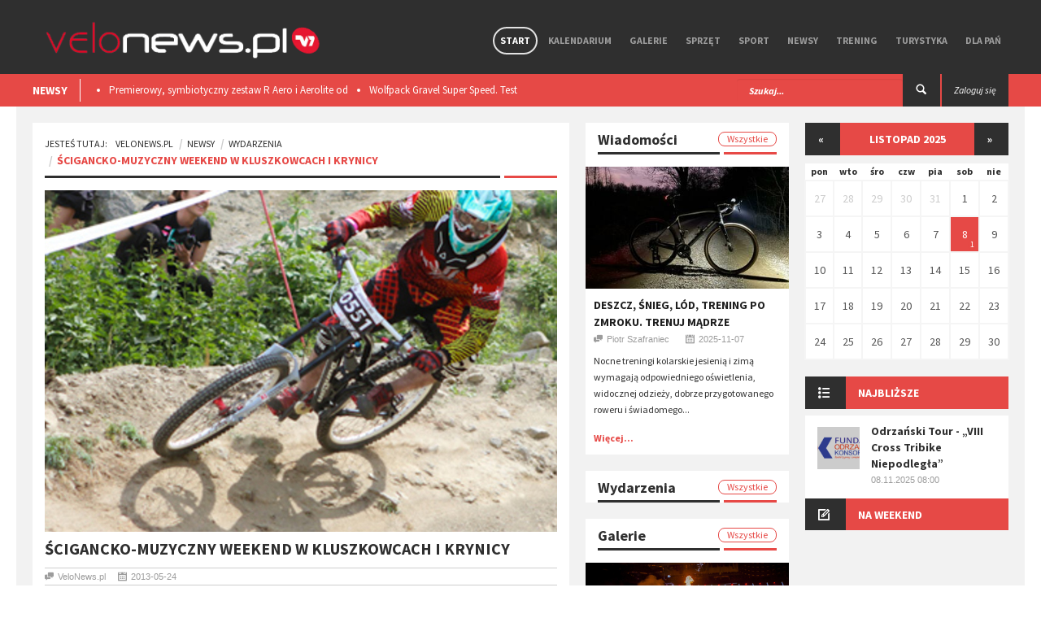

--- FILE ---
content_type: text/html; charset=utf-8
request_url: https://velonews.pl/posts/1979-scigancko-muzyczny-weekend-w-kluszkowcach-i-krynicy
body_size: 12381
content:
<!doctype html>
<html lang="pl" style='background: url("") no-repeat center center fixed;'>
  <head>

    <meta charset="utf-8" />

    <meta http-equiv="Content-Type" content="text/html; charset=utf-8" />
        <title>Velonews.pl | Wydarzenia -  - Ścigancko-muzyczny weekend w Kluszkowcach i Krynicy</title>
  <meta property="og:title" content="Ścigancko-muzyczny weekend w Kluszkowcach i Krynicy" />
  <meta name="description" content="
AZS MTB Cup - Niedziela 25.05.2013Zawody będą wyjątkowe z kilku powodów. Po pierwsze start i meta usytuowane będą na szczycie góry Wdżar...." />
  <meta property="og:description" content="
AZS MTB Cup - Niedziela 25.05.2013Zawody będą wyjątkowe z kilku powodów. Po pierwsze start i meta usytuowane będą na szczycie góry Wdżar...." />
  <meta property="og:image" content="https://velonews.pl/uploads/images/post/1979/cover/e17ffc81-b6d0-4096-ac19-9c8ff6216263.jpg"/>
  <meta property="og:url" content="https://velonews.pl/posts/1979-scigancko-muzyczny-weekend-w-kluszkowcach-i-krynicy"/>

    <meta property="og:type" content="website" />
    <meta property='fb:app_id' content='397970503710039' />

    <meta name="viewport"  content="initial-scale=1, width=device-width">
    <link rel="stylesheet" href="https://code.jquery.com/ui/1.10.3/themes/smoothness/jquery-ui.css" />
    <link href='https://fonts.googleapis.com/css?family=Source+Sans+Pro:300,400,600,700,900,300italic,400italic,600italic,700italic,900italic&subset=latin,latin-ext' rel='stylesheet' type='text/css' />
    <script src="//code.jquery.com/jquery-1.10.2.js"></script>
    <script src="//code.jquery.com/ui/1.11.2/jquery-ui.js"></script>

    <link href="/assets/application-2ca0c753f64478efc4608bd2dea705a4.css" media="all" rel="stylesheet" />
    <script src="/assets/application-1f7a68764289755089bf812d530e6b78.js"></script>
    <meta content="authenticity_token" name="csrf-param" />
<meta content="ZYsjmzONtJFiAlAwarSt3U87WGJeMPz1wdR36YiIOMY=" name="csrf-token" />
    <!--[if lt IE 9]>
    	<link rel="stylesheet" type="text/css" href="css/ie.css">
    	<script src="https://html5shim.googlecode.com/svn/trunk/html5.js"></script>
    	<script src="js/PIE_IE678.js"></script>
    	<script src="https://css3-mediaqueries-js.googlecode.com/svn/trunk/css3-mediaqueries.js"></script>
     <![endif]-->
     <script>
       (function(i,s,o,g,r,a,m){i['GoogleAnalyticsObject']=r;i[r]=i[r]||function(){
       (i[r].q=i[r].q||[]).push(arguments)},i[r].l=1*new Date();a=s.createElement(o),
       m=s.getElementsByTagName(o)[0];a.async=1;a.src=g;m.parentNode.insertBefore(a,m)
       })(window,document,'script','//www.google-analytics.com/analytics.js','ga');

       ga('create', 'UA-10772838-5', 'auto');
       ga('send', 'pageview');
     </script>

      <!-- Facebook Pixel Code -->
      <script>
      !function(f,b,e,v,n,t,s){if(f.fbq)return;n=f.fbq=function(){n.callMethod?
      n.callMethod.apply(n,arguments):n.queue.push(arguments)};if(!f._fbq)f._fbq=n;
      n.push=n;n.loaded=!0;n.version='2.0';n.queue=[];t=b.createElement(e);t.async=!0;
      t.src=v;s=b.getElementsByTagName(e)[0];s.parentNode.insertBefore(t,s)}(window,
      document,'script','https://connect.facebook.net/en_US/fbevents.js');
      fbq('init', '725498057604583'); // Insert your pixel ID here.
      fbq('track', 'PageView');
      </script>
      <noscript><img height="1" width="1" style="display:none"
      src="https://www.facebook.com/tr?id=725498057604583&ev=PageView&noscript=1"
      /></noscript>
      <!-- DO NOT MODIFY -->
      <!-- End Facebook Pixel Code -->

   </head>
   <script>
      fbq('track', 'ViewContent', {value: 3.50, currency: 'USD'});
   </script>

   <body class="kp-single">

    <div id="fb-root"></div>
    <script>(function(d, s, id) {
      var js, fjs = d.getElementsByTagName(s)[0];
      if (d.getElementById(id)) return;
      js = d.createElement(s); js.id = id;
      js.src = "//connect.facebook.net/pl_PL/sdk.js#xfbml=1&appId=397970503710039&version=v2.0";
      fjs.parentNode.insertBefore(js, fjs);
    }(document, 'script', 'facebook-jssdk'));</script>

    <header id="header-page">
    <div class="top-header" style="height: auto;">
      <div class="container">
        
        <div id="flash-messages"></div>

        

        <div id="logo">
          <a href="/"><img alt="Logo new" src="/assets/logo_new-663b54c30666eb25cd873637daca1c1e.png" /></a> 
        </div>
        
        <nav class="pull-right">

          <ul class="sf-menu" id="main-menu">
            <li class="current-item-menu">
              <a href="/">Start</a>
            </li>
            <li class="">
              <a href="/events">Kalendarium</a>
            </li>
            <li class="">
                <a href="/galleries">Galerie</a>
                  <ul>
                      <li><a href="/galleries/15-wydarzenia">Wydarzenia</a></li>
                      <li><a href="/galleries/17-miejsca">Miejsca</a></li>
                      <li><a href="/galleries/14-sprzet">Sprzęt</a></li>
                  </ul>

            </li>

              <li class="">
                <a href="/categories/19-sprzet">Sprzęt</a>
                  <ul>
                      <li><a href="/categories/5-nowosci">Nowości</a></li>
                      <li><a href="/categories/20-porady">Porady</a></li>
                      <li><a href="/categories/21-testy">Testy</a></li>
                      <li><a href="/categories/52-rynek">Rynek</a></li>
                  </ul>
              </li>
              <li class="">
                <a href="/categories/2-sport">Sport</a>
                  <ul>
                      <li><a href="/categories/6-imprezy">Imprezy</a></li>
                      <li><a href="/categories/13-porady">Porady</a></li>
                      <li><a href="/categories/14-paracycling">Paracycling</a></li>
                      <li><a href="/categories/9-ludzie">Ludzie</a></li>
                      <li><a href="/categories/38-teamy">Teamy</a></li>
                  </ul>
              </li>
              <li class="">
                <a href="/categories/1-newsy">Newsy</a>
                  <ul>
                      <li><a href="/categories/4-wydarzenia">Wydarzenia</a></li>
                      <li><a href="/categories/44-w-skrocie">W skrócie</a></li>
                      <li><a href="/categories/10-konkursy">Konkursy</a></li>
                      <li><a href="/categories/37-ciekawostki">Ciekawostki</a></li>
                  </ul>
              </li>
              <li class="">
                <a href="/categories/25-trening">Trening</a>
                  <ul>
                      <li><a href="/categories/26-porady">Porady</a></li>
                      <li><a href="/categories/15-dieta">Dieta</a></li>
                      <li><a href="/categories/7-szkoly">Szkoły</a></li>
                  </ul>
              </li>
              <li class="">
                <a href="/categories/3-turystyka">Turystyka</a>
                  <ul>
                      <li><a href="/categories/8-miejsca">Miejsca</a></li>
                      <li><a href="/categories/16-wyprawy">Wyprawy</a></li>
                      <li><a href="/categories/39-trasy-rowerowe">Trasy rowerowe</a></li>
                  </ul>
              </li>
              <li class="">
                <a href="/categories/28-dla-pan">Dla Pań</a>
                  <ul>
                      <li><a href="/categories/29-porady">Porady</a></li>
                      <li><a href="/categories/30-sprzet">Sprzęt</a></li>
                      <li><a href="/categories/31-trendy">Trendy</a></li>
                  </ul>
              </li>

          </ul>

          <div id="mobile-menu">
            <span>Menu</span>
            <ul id="toggle-view-menu">
              <li class="">
                <a href="/">Start</a>
              </li>
              <li class="">
                <a href="/events">Kalendarium</a>
              </li>
              <li class="">
                <a href="/galleries">Galerie</a>
              </li>
              
                <li class="clearfix">
                  <h3><a href="/categories/19-sprzet">Sprzęt</a></h3>
                    <span>+</span>
                    <div class="clearfix"></div>                    
                    <div class="menu-panel clearfix">
                      <ul>
                          <li><a href="/categories/5-nowosci">Nowości</a></li>
                          <li><a href="/categories/20-porady">Porady</a></li>
                          <li><a href="/categories/21-testy">Testy</a></li>
                          <li><a href="/categories/52-rynek">Rynek</a></li>
                      </ul>
                    </div>
                </li>
                <li class="clearfix">
                  <h3><a href="/categories/2-sport">Sport</a></h3>
                    <span>+</span>
                    <div class="clearfix"></div>                    
                    <div class="menu-panel clearfix">
                      <ul>
                          <li><a href="/categories/6-imprezy">Imprezy</a></li>
                          <li><a href="/categories/13-porady">Porady</a></li>
                          <li><a href="/categories/14-paracycling">Paracycling</a></li>
                          <li><a href="/categories/9-ludzie">Ludzie</a></li>
                          <li><a href="/categories/38-teamy">Teamy</a></li>
                      </ul>
                    </div>
                </li>
                <li class="clearfix">
                  <h3><a href="/categories/1-newsy">Newsy</a></h3>
                    <span>+</span>
                    <div class="clearfix"></div>                    
                    <div class="menu-panel clearfix">
                      <ul>
                          <li><a href="/categories/4-wydarzenia">Wydarzenia</a></li>
                          <li><a href="/categories/44-w-skrocie">W skrócie</a></li>
                          <li><a href="/categories/10-konkursy">Konkursy</a></li>
                          <li><a href="/categories/37-ciekawostki">Ciekawostki</a></li>
                      </ul>
                    </div>
                </li>
                <li class="clearfix">
                  <h3><a href="/categories/25-trening">Trening</a></h3>
                    <span>+</span>
                    <div class="clearfix"></div>                    
                    <div class="menu-panel clearfix">
                      <ul>
                          <li><a href="/categories/26-porady">Porady</a></li>
                          <li><a href="/categories/15-dieta">Dieta</a></li>
                          <li><a href="/categories/7-szkoly">Szkoły</a></li>
                      </ul>
                    </div>
                </li>
                <li class="clearfix">
                  <h3><a href="/categories/3-turystyka">Turystyka</a></h3>
                    <span>+</span>
                    <div class="clearfix"></div>                    
                    <div class="menu-panel clearfix">
                      <ul>
                          <li><a href="/categories/8-miejsca">Miejsca</a></li>
                          <li><a href="/categories/16-wyprawy">Wyprawy</a></li>
                          <li><a href="/categories/39-trasy-rowerowe">Trasy rowerowe</a></li>
                      </ul>
                    </div>
                </li>
                <li class="clearfix">
                  <h3><a href="/categories/28-dla-pan">Dla Pań</a></h3>
                    <span>+</span>
                    <div class="clearfix"></div>                    
                    <div class="menu-panel clearfix">
                      <ul>
                          <li><a href="/categories/29-porady">Porady</a></li>
                          <li><a href="/categories/30-sprzet">Sprzęt</a></li>
                          <li><a href="/categories/31-trendy">Trendy</a></li>
                      </ul>
                    </div>
                </li>

              <li class="clearfix">
                <h3><a href="/admin">Panel admina</a></h3>
                <span>+</span>
                <div class="clearfix"></div>                    
                <div class="menu-panel clearfix">
                  <ul>
                    <li><a href="/admin">Link 1</a></li>
                    <li><a href="/admin">Link 2</a></li>
                  </ul>
                </div>
              </li>

            </ul><!--toggle-view-menu-->
          </div><!--mobile-menu-->
        </nav>


        <div class="clearfix"></div>
      </div>
    </div>


    <div class="bottom-header">
      <div class="container">
        <div class="top-news pull-left">
  <span>NEWSY</span>
  <div class="list_carousel">
  <ul class="carousel-1">
      <li><a href="/posts/8359-premierowy-symbiotyczny-zestaw-r-aero-i-aerolite-od-ekoi">Premierowy, symbiotyczny zestaw R Aero i Aerolite od Ekoi.</a></li>
      <li><a href="/posts/8218-wolfpack-gravel-super-speed-test">Wolfpack Gravel Super Speed. Test </a></li>
      <li><a href="/posts/8209-ekoi-rewolucjonizuje-jazde-na-rowerze-wprowadzajac-na-rynek-pw8">​EKOÏ REWOLUCJONIZUJE JAZDĘ NA ROWERZE, WPROWADZAJĄC NA RYNEK  PW8</a></li>
      <li><a href="/posts/8193-bh-tiger-women-cycling-rozpoczyna-sezon-2025-jest-pozytywna-energia">BH Tiger Women Cycling rozpoczyna sezon 2025. Jest pozytywna energia.</a></li>
      <li><a href="/posts/8124-corsa-nowy-kask-ekoi">Corsa, nowy kask  EKOÏ. </a></li>
  </ul>
  <div class="clearfix"></div>
</div>
      </div>

      <div class="pull-right">
            <a class="login" href="/users/sign_in"><span class="">Zaloguj się</span></a>
      </div>

      <div class="search-box pull-right">
        <form action="/posts/search" method="post" />
        <form accept-charset="UTF-8" action="/posts/1979-scigancko-muzyczny-weekend-w-kluszkowcach-i-krynicy" method="post"><div style="display:none"><input name="utf8" type="hidden" value="&#x2713;" /><input name="authenticity_token" type="hidden" value="ZYsjmzONtJFiAlAwarSt3U87WGJeMPz1wdR36YiIOMY=" /></div>
          <div class="form-group">          
            <input type="text" name="search" class="form-control" placeholder="Szukaj..." />
          </div>
          <button type="submit"><span class="icon-search"></span></button>
</form>      </div>
    </div>


  </div>
</header>

    
<div id="content" class="container clearfix">

  <div id="main-content">
    <div class="col-area-3 pull-left">

      <div class="kp-breadcrumb">
        <ol class="breadcrumb">
          <li><span>Jesteś tutaj:</span><a href="/">VeloNews.pl</a></li>
          <li><a href="/categories/1-newsy">Newsy</a></li>
          <li ><a href="/categories/4-wydarzenia">Wydarzenia</a></li>
          <li class="active">Ścigancko-muzyczny weekend w Kluszkowcach i Krynicy</li>
        </ol>
        <span></span>
      </div>

      <div class="page-content clearfix">
        <article>
          <img src="/uploads/images/post/1979/cover/e17ffc81-b6d0-4096-ac19-9c8ff6216263.jpg" class='post-cover' style="width:100%" />
          <h4>Ścigancko-muzyczny weekend w Kluszkowcach i Krynicy</h4>
          <ul class="list-inline kp-metadata clearfix">
            <li class="kp-author"><span class="icon-chat pull-left"></span>VeloNews.pl</li>
            <li class="kp-view"><span class="icon-calendar pull-left"></span>2013-05-24</li>
            <!-- <li class="kp-view"><span class="icon-eye pull-left"></span> wyśw.</li> -->
          </ul>

          
<p style="text-align: justify;"><strong>AZS MTB Cup - Niedziela 25.05.2013</strong><br /><br />Zawody będą wyjątkowe z kilku powodów. Po pierwsze start i meta usytuowane będą na szczycie góry Wdżar. Poszczególne odcinki trasy to zjazdy i podjazdy każdym ze zboczy tego wzniesienia. To zagwarantuje niesamowitą widowiskowość imprezie, oraz odpowiedni poziom trudności. Po drugie nasz wyścig cross-country jest częścią największej imprezy rowerowo-muzycznej w Polsce, czyli Sony Vaio Joy Ride Fest. Po trzecie w miasteczku zawodów mieszczącym się na głównym parkingu przy dolnej stacji wyciągu, znajdować się będzie kilkanaście stoisk ze sprzętem a akcesoriami rowerowymi. Będzie można przetestować rowery (m.in. Corratec), umyć i przesmarować rower produktami Muc-Off, zapoznać się z ochraniaczami G-Form. Każdy znajdzie coś dla siebie. Warto zaznaczyć, że podczas festiwalu odbędą się wszelkiego rodzaju zawody w kolarstwie górskim (maraton, DH, enduro, dual slalom, pomp track, trial). Wisienką na torcie będzie z pewnością sobotni NS Bikes Slope Style, który w tym roku wchodzi w skład największego na świecie rowerowego cyklu The Freeride Mountain Bike World Tour. Oznacza to, że możemy spodziewać się wysokich skoczni i latającej &nbsp;czołówki świata – swoją obecność potwierdził już lider klasyfikacji generalnej Sam Pilgrim.&nbsp;W zawodach AZS MTB CUP może wystartować każdy. Zgłoszenia do wyścigu można dokonać na stronie www.azsmtbcup.com lub w dniu zawodów w Biurze Wyścigu, czynnym od godz. 8:00 (przy górnej stacji wyciągu). Zawodnicy z danej kategorii wiekowej muszą odebrać nr startowy najpóźniej na godzinę przed swoim startem.&nbsp;<br /><br /><img src="images/stories/userfiles/image/joy-ride/2013/2.jpg" width="610" height="338" alt="2" /><br /><br /><strong>Harmonogram startów:</strong><br />Godzina 9:30 - start kategorii: żaczka, żak, młodziczka, młodzik;<br />Godzina 10.30 - start kategorii: juniorka młodsza, junior młodszy, juniorka;<br />Godzina 11.30 - start kategorii: junior, U-23 K, elita K, Masters;<br />Godzina 13.30 - start kategorii: U-23 M, elita M<br /><br />Na Sony Vaio Joyride Fest odbędą się także inne imprezy. <strong>W sobotę Grzegorz Prucnal zaprasza na kolejny odcinek roweronoweli zwanej Cyklokarpatami</strong>. Po 2 dość prostych edycjach na rozgrzewkę, przyszedł czas na prawdziwe góry, które szybko zweryfikują kto jest chłopcem, a kto mężczyzną. Ci pierwsi zapewne zostaną w domu. Dystans Mega rozgrywany będzie na dystansie 55 km i wierzcie mi że to będą naprawdę długie 55km. Świadczy o tym suma przewyższeń sięgająca 1580m. Jeśli to Wam mało to do dyspozycji będziecie mieli także dystans Giga i 88km z przewyższeniem 2650m. <br /><br />Dużej metamorfozie zostanie podana konkurencja NS Bikes Slopestyle, która w tym roku wchodzi w skład największego na świecie rowerowego cyklu The Freeride Mountain Bike World Tour. Oznacza to, że możemy spodziewać się wysokich skoczni i latającej czołówki świata – swoją obecność potwierdził już lider klasyfikacji generalnej Sam Pilgrim.<br /><br /> 
<object codebase="http://download.macromedia.com/pub/shockwave/cabs/flash/swflash.cab#version=10,0,32,18" classid="clsid:d27cdb6e-ae6d-11cf-96b8-444553540000" height="502" width="610">
<param name="src" value="http://www.youtube.com/v/dLFUxkrIMMA?hl=pl_PL&amp;amp;version=3" />
<param name="wmode" value="opaque" />
<param name="html" value="  " /><embed type="application/x-shockwave-flash" height="502" width="610" html="  " wmode="opaque" src="http://www.youtube.com/v/dLFUxkrIMMA?hl=pl_PL&amp;amp;version=3"></embed>
</object>
<br /><br />Nowością na Sony VAIO Joy Ride Fest 2013 będą targi sportowe. W specjalnie przygotowanym festiwalowym miasteczku zgromadzą się stoiska najlepszych firm z branży sportowej i nie tylko! Będą testy sprzętów, prezentacje najnowszych kolekcji, mini sklepiki i wiele więcej. Swoją obecność potwierdziły już takie firmy jak: Endura, RockyMoutain, Muc-Off, Dakine, Kali, Crank Brothers, Moundraker, NS Bikes, Maxxis, Hydrapak, G-form, Nikwax, ION Bikes, Camelbak, Kellys, Dartmoor, TSG, New Era.<br /><br /><img src="images/stories/userfiles/image/joy-ride/2013/nsBikes_pumptrack.jpg" width="610" height="343" alt="nsBikes_pumptrack" /><br /><br /><strong>A co oprócz tego? </strong><br /><br />Naprawdę sporo i to w najlepszym wydaniu <br /><br />- Grawitacyjny przejazd podczas NS Bikes Pump Track, w którym riderzy wykorzystają siłę grawitacji żeby uzyskać najlepszy czas na wyboistej pętli. <br /><br />- Emocjonujący wyścig New Era Dual Slalom gdzie na równoległych torach będzie się ścigać dwóch zawodników. <br /><br />- Szybki zjazd Diamondback Downhill, w którym zawodnicy będą pokonywać strome zbocza góry Wdżar pełne kamieni, skoczni i ostrych zakrętów.<br /><br /> - Kondycyjny zjazd EMTB Enduro zawierającym kilka odcinków specjalnych zjazdowych, do których zawodnicy będą musieli dojechać, a następnie pokonać je w najszybszym czasie. <br /><br />- Dziecięcy Kids Bike Challange, gdzie na krótkiej i prostej pętli najmłodsi będą próbować swoich sił w rowerowych zmaganiach.<br /><br />- Techniczny Koxx Trial, gdzie riderzy na małych lekkich rowerach bez siodełek pokażą że na dwóch kołach można pokonać każdą przeszkodę. Konkurs trialu to także ostatni sprawdzian przygotowania dla Karola Serwina, który za kilka dni weźmie udział w imprezie Pucharu Świata jaka odbędzie się w Wałbrzychu. Jeśli chcecie zobaczyć najlepszych trialowców świata, to koniecznie trzeba się tam wybrać. Zobaczycie że dla nich nie ma przeszkody, której nie można pokonać.<br />A co potem? Potem to już zabawa do późnych godzin nocnych przy muzyce.<br /><br />Festiwalowa scena Sizeer Music on Tour rozbrzmi różnymi stylami muzycznymi – od klasycznego hip-hopu, przez reggae i rock po nowoczesne brzmienia elektroniczne. Najnowszy projekt legendy polskiego hip-hop’u O.S.T.R’a – HAOS, słynny post-punkowy zespół Cool Kids of Death, legendarny Gorillaz Sound System, drum’n’bassowy Calyx &amp; Teebee w towarzystwie SP:MC oraz reprezentanci sceny reggae – Junior Stress i Ras Luta – to tylko część potwierdzonych artystów. Na scenie miejsce znajdą nie tylko weterani, ale też młodsi wykonawcy – podhalańscy artyści hip-hopowi Par Excellence i B.A.K.U, oraz duet didżejski z Krakowa – WildStylerZ.Występ głównej gwiazdy festiwalu Gorillaz Sound System Dj Set to wyjątkowa mikstura. Splot utworów zespołu i dźwięków, których wypadkowa stworzyła jego charakterystyczne brzmienie. Dub, heavy bass i hip-hop w zestawieniu z największymi hitami Gorillaz stanowią połączenie, które elektryzują każdą publikę.<br /><br /> 
<object codebase="http://download.macromedia.com/pub/shockwave/cabs/flash/swflash.cab#version=10,0,32,18" classid="clsid:d27cdb6e-ae6d-11cf-96b8-444553540000" height="502" width="610">
<param name="src" value="http://www.youtube.com/v/R3Fkyhs1Mz0?version=3&amp;amp;hl=pl_PL" />
<param name="wmode" value="opaque" />
<param name="html" value="  " /><embed type="application/x-shockwave-flash" height="502" width="610" html="  " wmode="opaque" src="http://www.youtube.com/v/R3Fkyhs1Mz0?version=3&amp;amp;hl=pl_PL"></embed>
</object>
<br /><br /><strong>Także w sobotę 25 Maja zwolennicy katowania siebie i sprzętu spotkają się w Krynicy Zdroju na trzeciej odsłonie Powerade Volvo MTB Marathon. &nbsp;</strong><br /><br />Czekają na nich wyborne trasy Beskidu Sądeckiego z Jaworzyną, Runkiem i Górą Parkową. Dystans Mega rozegrany zostanie na odcinku 53,5 km i sumą przewyższeń 2008m. Giga dla wyjątkowych twardzieli i twardzielek to 71km czystej katorżniczej euforii i 2619m przewyższenia. Wyścig w Krynicy to także pełne spektrum "PURE MTB" &nbsp;- można tu zobaczyć wszystko co tak lubicie - szuter, kamienie, skały, łąki, ostro w dół, płasko i porządnie pod górę, a wszystko okraszone przepięknymi krajobrazami, których zapewne nie będzie dane Wam oglądać, gdyż wpatrzeni będziecie w plecy gościa przed Wami lub w licznik obserwując kilometry trasy, która jak zawsze będzie się ciągnęła w nieskończoność, aż do momentu zobaczenia znaku Meta 1 km. Trasy zweryfikują każdy niedopracowany szczegół, zarówno w technice, kondycji, psychice. Siłę tej ostatniej zweryfikuje jak zwykle podjazd pod Jaworzynę Krynicką.</p>
<p> </p>

          <br>
          <ul class="kp-tag list-unstyled clearfix">
		<li><a href="/posts/taged?tag=Karol+Serwin">Karol Serwin</a></li>
		<li><a href="/posts/taged?tag=Krynica+Zdr%C3%B3j">Krynica Zdrój</a></li>
		<li><a href="/posts/taged?tag=AZS+MTB+Cup">AZS MTB Cup</a></li>
		<li><a href="/posts/taged?tag=Cyklokarpaty">Cyklokarpaty</a></li>
		<li><a href="/posts/taged?tag=Kluszkowce">Kluszkowce</a></li>
		<li><a href="/posts/taged?tag=Powerade+Volvo+MTB+Marathon">Powerade Volvo MTB Marathon</a></li>
		<li><a href="/posts/taged?tag=Sony+Vaio+Joyride+Fest">Sony Vaio Joyride Fest</a></li>
		<li><a href="/posts/taged?tag=Sam+Pilgrim">Sam Pilgrim</a></li>
</ul>


          <div class="clearfix"></div>
          <div class="bottom-article">
            <div class="row">
              <div class="col-4">
                <div class="kp-previous" style="min-height:88px;">
                    <a href="/posts/1977-puchar-swiata-mtb-w-czechach-nove-mesto-na-morave" class="clearfix"><span class="icon-double-angle-left"></span>poprzedni</a>
                    <h4><a href="/posts/1977-puchar-swiata-mtb-w-czechach-nove-mesto-na-morave">Puchar Świata MTB w Czechach – Nove Mesto na Morave</a></h4>
                </div>
              </div>
              <div class="col-4 kp-share">
                <div class="kp-share" style="min-height:88px;">
	<span>udostępnij</span>
	<ul class="list-inline">
		<li><a href="https://www.facebook.com/sharer.php?u=https://velonews.pl/posts/1979-scigancko-muzyczny-weekend-w-kluszkowcach-i-krynicy" class="icon-facebook"></a></li>
		<li><a href="https://twitter.com/intent/tweet?url=https://velonews.pl/posts/1979-scigancko-muzyczny-weekend-w-kluszkowcach-i-krynicy" class="icon-twitter"></a></li>
		<li><a href="https://plus.google.com/share?url=https://velonews.pl/posts/1979-scigancko-muzyczny-weekend-w-kluszkowcach-i-krynicy&hl=pl" class="icon-google-plus"></a></li>
	</ul>
</div>

              </div>
              <div class="col-4">
                <div class="kp-next" style="min-height:88px;">
                    <a href="/posts/8462-gala-finalowa-lotto-poland-bike-marathon-2025" class="clearfix"><span class="icon-double-angle-right"></span>następny</a>
                    <h4><a href="/posts/8462-gala-finalowa-lotto-poland-bike-marathon-2025">​Gala Finałowa LOTTO Poland Bike Marathon 2025</a></h4>
                </div>
              </div>
            </div>
          </div>

          

        </article>




        <div class="kp-comment">
	<h2><span>komentarze</span></h2>
	<div class="clearfix"></div>
		<div class="fb-comments" data-href="https://velonews.pl/posts/1979-scigancko-muzyczny-weekend-w-kluszkowcach-i-krynicy" data-colorscheme="light" data-width="100%"></div>
	</div>
</div>




    </div>

    <!-- 2 kolumna (waska) -->
    <div class="col-area-4 pull-left">
      
        		<!-- col-area-3 -->

		<div class="middle_panel">

			<div class="widget widget-list-images-news">
				<h2 class="mid_tittle clearfix">Wiadomości<a href="/">Wszystkie</a><span></span></h2>
				<ul class="list-unstyled">
					
						<li>
							<div class="item clearfix">
				    		<a href="/posts/8468-deszcz-snieg-lod-trening-po-zmroku-trenuj-madrze">
									<div style="background-image:url(/uploads/images/post/8468/cover/medium_d9747e91-3ee6-464d-a21a-d1c2f6618389.jpg); height:150px;" class="cover_img"></div>
</a>				    		<div class="item-content" style="padding:10px;">
				    			<header class="header-item">
					    			<span class="icon-image pull-left"></span>
					    			<div class="item-right">
					    				<h4><a href="/posts/8468-deszcz-snieg-lod-trening-po-zmroku-trenuj-madrze">Deszcz, śnieg, lód, trening po zmroku. Trenuj mądrze</a></h4>
					    				<ul class="list-inline kp-metadata clearfix">
											<li class="kp-author"><span class="icon-chat pull-left"></span>Piotr Szafraniec</li>
											<li class="kp-view"><span class="icon-calendar pull-left"></span>2025-11-07</li>
										</ul>
					    			</div>
					    		</header>
					    		<p>Nocne treningi kolarskie jesienią i zimą wymagają odpowiedniego oświetlenia, widocznej odzieży, dobrze przygotowanego roweru i świadomego...</p>
					    		<a class="read-more" href="/posts/8468-deszcz-snieg-lod-trening-po-zmroku-trenuj-madrze">Więcej...</a>
				    		</div>
				    	</div>
						</li>

				</ul>
			</div>

			<div class="widget widget-list-images-news">
				<h2 class="mid_tittle clearfix">Wydarzenia<a href="/events">Wszystkie</a><span></span></h2>
				<ul class="list-unstyled">
						

				</ul>
			</div>


			<div class="widget widget-list-images-news">
				<h2 class="mid_tittle clearfix">Galerie<a href="/galleries">Wszystkie</a><span></span></h2>
				<ul class="list-unstyled">
						
						<li>
							<div class="item clearfix">
				    		<a href="/galleries/540-sound-of-gravity-2024">
				    		<div style="background-image:url(/uploads/images/gallery/540/cover_file/medium_957ed148-a61e-4749-83a6-9721b5684542.jpg); height:150px;" class="cover_img"></div>
</a>				    		<div class="item-content" style="padding:10px;">
				    			<header class="header-item">
					    			<span class="icon-image pull-left"></span>
					    			<div class="item-right">
					    				<h4><a href="/galleries/540-sound-of-gravity-2024">Sound of Gravity 2024</a></h4>
					    				<ul class="list-inline kp-metadata clearfix">
											<li class="kp-author"><span class="icon-chat pull-left"></span><a href="#">VeloNews.pl</a></li>
											<li class="kp-view"><span class="icon-calendar pull-left"></span>2024-06-11</li>
										</ul>
					    			</div>
					    		</header>
				    		</div>
				    	</div>
						</li>

				</ul>
			</div>

		</div>


    </div>

  </div>

  <!-- sidebar 3 wiersz 3cia kolumna -->
  <div id="sidebar" class="pull-left">
    
    


		<div class="widget widget-list-images-news" style="">
			<div class="widget_calendar">

					<header class="calendar-header"><a href="/posts/1979-scigancko-muzyczny-weekend-w-kluszkowcach-i-krynicy?start_date=2025-10-26">&laquo;</a><span>listopad 2025</span><a href="/posts/1979-scigancko-muzyczny-weekend-w-kluszkowcach-i-krynicy?start_date=2025-12-01">&raquo;</a></header><table class="events_calendar"><thead><tr><th>pon</th><th>wto</th><th>śro</th><th>czw</th><th>pia</th><th>sob</th><th>nie</th></tr></thead><tbody><tr><td class="day past prev-month wday-1">
						<a href="/events?day=2025-10-27">
							27
</a></td><td class="day past prev-month wday-2">
						<a href="/events?day=2025-10-28">
							28
</a></td><td class="day past prev-month wday-3">
						<a href="/events?day=2025-10-29">
							29
</a></td><td class="day past prev-month wday-4">
						<a href="/events?day=2025-10-30">
							30
</a></td><td class="day past prev-month wday-5">
						<a href="/events?day=2025-10-31">
							31
</a></td><td class="day past current-month wday-6">
						<a href="/events?day=2025-11-01">
							 1
</a></td><td class="day past current-month wday-0">
						<a href="/events?day=2025-11-02">
							 2
</a></td></tr><tr><td class="day past current-month wday-1">
						<a href="/events?day=2025-11-03">
							 3
</a></td><td class="day past current-month wday-2">
						<a href="/events?day=2025-11-04">
							 4
</a></td><td class="day past current-month wday-3">
						<a href="/events?day=2025-11-05">
							 5
</a></td><td class="day past current-month wday-4">
						<a href="/events?day=2025-11-06">
							 6
</a></td><td class="day past current-month wday-5">
						<a href="/events?day=2025-11-07">
							 7
</a></td><td class="day today current-month wday-6">
						<a href="/events?day=2025-11-08">
							 8
								<div class="counter">1</div>
</a></td><td class="day future current-month wday-0">
						<a href="/events?day=2025-11-09">
							 9
</a></td></tr><tr><td class="day future current-month wday-1">
						<a href="/events?day=2025-11-10">
							10
</a></td><td class="day future current-month wday-2">
						<a href="/events?day=2025-11-11">
							11
</a></td><td class="day future current-month wday-3">
						<a href="/events?day=2025-11-12">
							12
</a></td><td class="day future current-month wday-4">
						<a href="/events?day=2025-11-13">
							13
</a></td><td class="day future current-month wday-5">
						<a href="/events?day=2025-11-14">
							14
</a></td><td class="day future current-month wday-6">
						<a href="/events?day=2025-11-15">
							15
</a></td><td class="day future current-month wday-0">
						<a href="/events?day=2025-11-16">
							16
</a></td></tr><tr><td class="day future current-month wday-1">
						<a href="/events?day=2025-11-17">
							17
</a></td><td class="day future current-month wday-2">
						<a href="/events?day=2025-11-18">
							18
</a></td><td class="day future current-month wday-3">
						<a href="/events?day=2025-11-19">
							19
</a></td><td class="day future current-month wday-4">
						<a href="/events?day=2025-11-20">
							20
</a></td><td class="day future current-month wday-5">
						<a href="/events?day=2025-11-21">
							21
</a></td><td class="day future current-month wday-6">
						<a href="/events?day=2025-11-22">
							22
</a></td><td class="day future current-month wday-0">
						<a href="/events?day=2025-11-23">
							23
</a></td></tr><tr><td class="day future current-month wday-1">
						<a href="/events?day=2025-11-24">
							24
</a></td><td class="day future current-month wday-2">
						<a href="/events?day=2025-11-25">
							25
</a></td><td class="day future current-month wday-3">
						<a href="/events?day=2025-11-26">
							26
</a></td><td class="day future current-month wday-4">
						<a href="/events?day=2025-11-27">
							27
</a></td><td class="day future current-month wday-5">
						<a href="/events?day=2025-11-28">
							28
</a></td><td class="day future current-month wday-6">
						<a href="/events?day=2025-11-29">
							29
</a></td><td class="day future current-month wday-0">
						<a href="/events?day=2025-11-30">
							30
</a></td></tr></tbody></table>
			</div>
		</div>


		<div class="widget widget-list-images-news">
			<div class="accordion-defaul">
			  <h2 class="widget-title"><span class="icon-list pull-left"></span>Najbliższe</h2>
			  <div>
			    <ul class="list-unstyled">

							<li>
								<div class="item clearfix">
									<a href="/events/1002-odrzanski-tour-viii-cross-tribike-niepodlegla" class="pull-left">
										<div style="background-image:url(/uploads/images/event/1002/image/thumb_9a11e25b-c7e0-411b-99ca-3e68494aad72.png); height:52px; width:52px;" class="cover_img"></div>
									</a>
									<div class="item-right">
										<h4><a href="/events/1002-odrzanski-tour-viii-cross-tribike-niepodlegla">Odrzański Tour - „VIII Cross Tribike Niepodległa” </a></h4>
										<ul class="list-inline kp-metadata clearfix">
											<li class="kp-time">08.11.2025 08:00</li>
											<!-- <li class="kp-view"><span class="icon-eye pull-left"></span>
												0
											</li> -->
										</ul>
									</div>
								</div>
							</li>

			    </ul>
			  </div>
			  <h2 class="widget-title"><span class="icon-compose pull-left"></span>Na weekend</h2>
			  <div>
			    <ul class="list-unstyled">

							<li>
								<div class="item clearfix">
									<a href="/events/1002-odrzanski-tour-viii-cross-tribike-niepodlegla" class="pull-left">
										<div style="background-image:url(/uploads/images/event/1002/image/thumb_9a11e25b-c7e0-411b-99ca-3e68494aad72.png); height:52px; width:52px;" class="cover_img"></div>
									</a>
									<div class="item-right">
										<h4><a href="/events/1002-odrzanski-tour-viii-cross-tribike-niepodlegla">Odrzański Tour - „VIII Cross Tribike Niepodległa” </a></h4>
										<ul class="list-inline kp-metadata clearfix">
											<li class="kp-time">08.11.2025 08:00</li>
											<!-- <li class="kp-view"><span class="icon-eye pull-left"></span>
												0
											</li> -->
										</ul>
									</div>
								</div>
							</li>

			    </ul>
			  </div>
			</div>
		</div>






  </div>
</div>

<script type="text/javascript">
$(document).on('ready page:load', function() {
  $('.page-content article img:not(.post-cover)').each(function() {
    $(this).wrap('<a class="post-gallery" href="' + $(this).attr('src') + '" data-colorbox="true" data-colorbox-static="true" data-colorbox-title="" style="width:initial;" data-colorbox-max-width="90%" data-colorbox-max-height="80%"></a>');
  });
  $('.page-content article a.post-gallery').colorbox({ rel: 'group1'});
});
</script>


    <div id="bottom-sidebar">
  <div class="container clearfix">

    <div class="col-area-5">
      <a class="bottom-logo" href="/"><img alt="Logo new" src="/assets/logo_new-663b54c30666eb25cd873637daca1c1e.png" style="margin-left: -10px; width:100%" /></a>
      <div class="widget widget-text">
        <div class="widget widget-social">
	<ul class="list-unstyled clearfix">
		<li>
			<a target="_blank" href="https://www.facebook.com/velonewspl" class="pull-left">
				<span class="icon-facebook"></span>
			</a>
			<!-- <span>2341</span> -->
		</li>
		<li>
			<a target="_blank" href="https://www.vimeo.com/velonews" class="pull-left">
				<span class="icon-vimeo"></span>
			</a>
			<!-- <span>345</span> -->
		</li>
		<li>
			<a target="_blank" href="https://twitter.com/velonewspl" class="pull-left">
				<span class="icon-twitter"></span>
			</a>
			<!-- <span>532</span> -->
		</li>
		<li>
			<a target="_blank" href="https://www.youtube.com/channel/UCU5Pjfit2ARLZ7vIayBmfHQ" class="pull-left">
				<span class="icon-video"></span>
			</a>
			<!-- <span>532</span> -->
		</li>
	</ul>
</div>


        <p></p>
      </div>
    </div>
    <!-- col-area-5 -->
    <div class="col-area-6" style="text-align: center; margin-top:100px;">
      
    </div>
    <!-- col-area-6 -->
    <div class="col-area-7">
      <div class="widget widget_categories">
        <h2 class="widget-title">Kategorie</h2>
          <ul class="list-unstyled">
              <li><a href="/categories/19-sprzet">Sprzęt</a></li>
              <li><a href="/categories/2-sport">Sport</a></li>
              <li><a href="/categories/1-newsy">Newsy</a></li>
              <li><a href="/categories/25-trening">Trening</a></li>
              <li><a href="/categories/3-turystyka">Turystyka</a></li>
              <li><a href="/categories/28-dla-pan">Dla Pań</a></li>
          </ul>
        </div>
    </div>
    <!-- col-area-7 -->
    <div class="col-area-8">
      <div class="widget widget_pages">
        <h2 class="widget-title">Działy</h2>
          <ul class="list-unstyled">
          <li><a href="/galleries">Galerie</a></li>
          <li><a href="/events">Kalendarium</a></li>
            <li><a href="/users/sign_in">Zaloguj się</a></li>
            <li><a href="/users/sign_up">Rejestracja</a></li>

        </ul>
      </div>
    </div>
    <!-- col-area-8 -->
    <div class="col-area-9">
      <div class="widget widget-contact">
        <h2 class="widget-title">kontakt</h2>
        <div class="widget-content">
          <span>velonews.pl</span>
          <ul class="list-unstyled">
            <li class="clearfix"><span class="icon-location pull-left"></span>
               , 
            </li>
            <li class="clearfix"><span class="icon-mail pull-left"></span>redakcja<span class="dummy">(USUŃ)</span>@<span class="dummy">(USUŃ)</span>velonews<span class="dummy">(USUŃ)</span>.pl</li>
          </ul>
        </div>
      </div>
      <!-- widget contact -->
    </div>
    <!-- col-area-9 -->
    <div class="logo-container">

    </div>
  </div>

  <!-- container -->
</div>
<!-- bottom-sidebar -->
<footer id="page-footer" style="height:60px;">
  <div class="container">
    <p class="copy-right pull-left"> Copyright 2016 - <span>VeloNews.pl</span>. &nbsp;&nbsp; All Rights Reserved&nbsp;&nbsp;&nbsp;&nbsp;[0.8.3.76] </p>
    <p class="pull-left" style="margin-left: 30px">
        <a href="/pages/1" style="margin-right:15px">Polityka prywatności</a>
    </p>
    <div class="pull-right list-inline">
      <a href="https://madeonmoon.pl" target="_blank" title="Tworzenie portali internetowych i stron WWW"><img alt="strony www i aplikacje" src="/assets/mom-18c726bcee074aef3ce8360ba5bb5ef7.png" style="height:40px; margin-top:10px;" /></a>
    </div>
  </div>
</footer>
<!-- page footer -->
<span class="back-to-top icon-arrow-up"></span>



  </body>

</html>


--- FILE ---
content_type: text/css
request_url: https://velonews.pl/assets/application-2ca0c753f64478efc4608bd2dea705a4.css
body_size: 234817
content:
/*!
 * Bootstrap v3.3.6 (http://getbootstrap.com)
 * Copyright 2011-2015 Twitter, Inc.
 * Licensed under MIT (https://github.com/twbs/bootstrap/blob/master/LICENSE)
 *//*! normalize.css v3.0.3 | MIT License | github.com/necolas/normalize.css */html{font-family:sans-serif;-webkit-text-size-adjust:100%;-ms-text-size-adjust:100%}body{margin:0}article,aside,details,figcaption,figure,footer,header,hgroup,main,menu,nav,section,summary{display:block}audio,canvas,progress,video{display:inline-block;vertical-align:baseline}audio:not([controls]){display:none;height:0}[hidden],template{display:none}a{background-color:transparent}a:active,a:hover{outline:0}abbr[title]{border-bottom:1px dotted}b,strong{font-weight:700}dfn{font-style:italic}h1{margin:.67em 0;font-size:2em}mark{color:#000;background:#ff0}small{font-size:80%}sub,sup{position:relative;font-size:75%;line-height:0;vertical-align:baseline}sup{top:-.5em}sub{bottom:-.25em}img{border:0}svg:not(:root){overflow:hidden}figure{margin:1em 40px}hr{height:0;-webkit-box-sizing:content-box;-moz-box-sizing:content-box;box-sizing:content-box}pre{overflow:auto}code,kbd,pre,samp{font-family:monospace,monospace;font-size:1em}button,input,optgroup,select,textarea{margin:0;font:inherit;color:inherit}button{overflow:visible}button,select{text-transform:none}button,html input[type=button],input[type=reset],input[type=submit]{-webkit-appearance:button;cursor:pointer}button[disabled],html input[disabled]{cursor:default}button::-moz-focus-inner,input::-moz-focus-inner{padding:0;border:0}input{line-height:normal}input[type=checkbox],input[type=radio]{-webkit-box-sizing:border-box;-moz-box-sizing:border-box;box-sizing:border-box;padding:0}input[type=number]::-webkit-inner-spin-button,input[type=number]::-webkit-outer-spin-button{height:auto}input[type=search]{-webkit-box-sizing:content-box;-moz-box-sizing:content-box;box-sizing:content-box;-webkit-appearance:textfield}input[type=search]::-webkit-search-cancel-button,input[type=search]::-webkit-search-decoration{-webkit-appearance:none}fieldset{padding:.35em .625em .75em;margin:0 2px;border:1px solid silver}legend{padding:0;border:0}textarea{overflow:auto}optgroup{font-weight:700}table{border-spacing:0;border-collapse:collapse}td,th{padding:0}/*! Source: https://github.com/h5bp/html5-boilerplate/blob/master/src/css/main.css */@media print{*,:after,:before{color:black !important;text-shadow:none !important;background:0 0 !important;-webkit-box-shadow:none !important;box-shadow:none !important}a,a:visited{text-decoration:underline}a[href]:after{content:" (" attr(href) ")"}abbr[title]:after{content:" (" attr(title) ")"}a[href^="javascript:"]:after,a[href^="#"]:after{content:""}blockquote,pre{border:1px solid #999;page-break-inside:avoid}thead{display:table-header-group}img,tr{page-break-inside:avoid}img{max-width:100% !important}h2,h3,p{orphans:3;widows:3}h2,h3{page-break-after:avoid}.navbar{display:none}.btn>.caret,.dropup>.btn>.caret{border-top-color:black !important}.label{border:1px solid #000}.table{border-collapse:collapse !important}.table td,.table th{background-color:white !important}.table-bordered td,.table-bordered th{border:1px solid #dddddd !important}}@font-face{font-family:'Glyphicons Halflings';src:url(../fonts/glyphicons-halflings-regular.eot);src:url(../fonts/glyphicons-halflings-regular.eot?#iefix) format("embedded-opentype"),url(../fonts/glyphicons-halflings-regular.woff2) format("woff2"),url(../fonts/glyphicons-halflings-regular.woff) format("woff"),url(../fonts/glyphicons-halflings-regular.ttf) format("truetype"),url(../fonts/glyphicons-halflings-regular.svg#glyphicons_halflingsregular) format("svg")}.glyphicon{position:relative;top:1px;display:inline-block;font-family:'Glyphicons Halflings';font-style:normal;font-weight:400;line-height:1;-webkit-font-smoothing:antialiased;-moz-osx-font-smoothing:grayscale}.glyphicon-asterisk:before{content:"\002a"}.glyphicon-plus:before{content:"\002b"}.glyphicon-eur:before,.glyphicon-euro:before{content:"\20ac"}.glyphicon-minus:before{content:"\2212"}.glyphicon-cloud:before{content:"\2601"}.glyphicon-envelope:before{content:"\2709"}.glyphicon-pencil:before{content:"\270f"}.glyphicon-glass:before{content:"\e001"}.glyphicon-music:before{content:"\e002"}.glyphicon-search:before{content:"\e003"}.glyphicon-heart:before{content:"\e005"}.glyphicon-star:before{content:"\e006"}.glyphicon-star-empty:before{content:"\e007"}.glyphicon-user:before{content:"\e008"}.glyphicon-film:before{content:"\e009"}.glyphicon-th-large:before{content:"\e010"}.glyphicon-th:before{content:"\e011"}.glyphicon-th-list:before{content:"\e012"}.glyphicon-ok:before{content:"\e013"}.glyphicon-remove:before{content:"\e014"}.glyphicon-zoom-in:before{content:"\e015"}.glyphicon-zoom-out:before{content:"\e016"}.glyphicon-off:before{content:"\e017"}.glyphicon-signal:before{content:"\e018"}.glyphicon-cog:before{content:"\e019"}.glyphicon-trash:before{content:"\e020"}.glyphicon-home:before{content:"\e021"}.glyphicon-file:before{content:"\e022"}.glyphicon-time:before{content:"\e023"}.glyphicon-road:before{content:"\e024"}.glyphicon-download-alt:before{content:"\e025"}.glyphicon-download:before{content:"\e026"}.glyphicon-upload:before{content:"\e027"}.glyphicon-inbox:before{content:"\e028"}.glyphicon-play-circle:before{content:"\e029"}.glyphicon-repeat:before{content:"\e030"}.glyphicon-refresh:before{content:"\e031"}.glyphicon-list-alt:before{content:"\e032"}.glyphicon-lock:before{content:"\e033"}.glyphicon-flag:before{content:"\e034"}.glyphicon-headphones:before{content:"\e035"}.glyphicon-volume-off:before{content:"\e036"}.glyphicon-volume-down:before{content:"\e037"}.glyphicon-volume-up:before{content:"\e038"}.glyphicon-qrcode:before{content:"\e039"}.glyphicon-barcode:before{content:"\e040"}.glyphicon-tag:before{content:"\e041"}.glyphicon-tags:before{content:"\e042"}.glyphicon-book:before{content:"\e043"}.glyphicon-bookmark:before{content:"\e044"}.glyphicon-print:before{content:"\e045"}.glyphicon-camera:before{content:"\e046"}.glyphicon-font:before{content:"\e047"}.glyphicon-bold:before{content:"\e048"}.glyphicon-italic:before{content:"\e049"}.glyphicon-text-height:before{content:"\e050"}.glyphicon-text-width:before{content:"\e051"}.glyphicon-align-left:before{content:"\e052"}.glyphicon-align-center:before{content:"\e053"}.glyphicon-align-right:before{content:"\e054"}.glyphicon-align-justify:before{content:"\e055"}.glyphicon-list:before{content:"\e056"}.glyphicon-indent-left:before{content:"\e057"}.glyphicon-indent-right:before{content:"\e058"}.glyphicon-facetime-video:before{content:"\e059"}.glyphicon-picture:before{content:"\e060"}.glyphicon-map-marker:before{content:"\e062"}.glyphicon-adjust:before{content:"\e063"}.glyphicon-tint:before{content:"\e064"}.glyphicon-edit:before{content:"\e065"}.glyphicon-share:before{content:"\e066"}.glyphicon-check:before{content:"\e067"}.glyphicon-move:before{content:"\e068"}.glyphicon-step-backward:before{content:"\e069"}.glyphicon-fast-backward:before{content:"\e070"}.glyphicon-backward:before{content:"\e071"}.glyphicon-play:before{content:"\e072"}.glyphicon-pause:before{content:"\e073"}.glyphicon-stop:before{content:"\e074"}.glyphicon-forward:before{content:"\e075"}.glyphicon-fast-forward:before{content:"\e076"}.glyphicon-step-forward:before{content:"\e077"}.glyphicon-eject:before{content:"\e078"}.glyphicon-chevron-left:before{content:"\e079"}.glyphicon-chevron-right:before{content:"\e080"}.glyphicon-plus-sign:before{content:"\e081"}.glyphicon-minus-sign:before{content:"\e082"}.glyphicon-remove-sign:before{content:"\e083"}.glyphicon-ok-sign:before{content:"\e084"}.glyphicon-question-sign:before{content:"\e085"}.glyphicon-info-sign:before{content:"\e086"}.glyphicon-screenshot:before{content:"\e087"}.glyphicon-remove-circle:before{content:"\e088"}.glyphicon-ok-circle:before{content:"\e089"}.glyphicon-ban-circle:before{content:"\e090"}.glyphicon-arrow-left:before{content:"\e091"}.glyphicon-arrow-right:before{content:"\e092"}.glyphicon-arrow-up:before{content:"\e093"}.glyphicon-arrow-down:before{content:"\e094"}.glyphicon-share-alt:before{content:"\e095"}.glyphicon-resize-full:before{content:"\e096"}.glyphicon-resize-small:before{content:"\e097"}.glyphicon-exclamation-sign:before{content:"\e101"}.glyphicon-gift:before{content:"\e102"}.glyphicon-leaf:before{content:"\e103"}.glyphicon-fire:before{content:"\e104"}.glyphicon-eye-open:before{content:"\e105"}.glyphicon-eye-close:before{content:"\e106"}.glyphicon-warning-sign:before{content:"\e107"}.glyphicon-plane:before{content:"\e108"}.glyphicon-calendar:before{content:"\e109"}.glyphicon-random:before{content:"\e110"}.glyphicon-comment:before{content:"\e111"}.glyphicon-magnet:before{content:"\e112"}.glyphicon-chevron-up:before{content:"\e113"}.glyphicon-chevron-down:before{content:"\e114"}.glyphicon-retweet:before{content:"\e115"}.glyphicon-shopping-cart:before{content:"\e116"}.glyphicon-folder-close:before{content:"\e117"}.glyphicon-folder-open:before{content:"\e118"}.glyphicon-resize-vertical:before{content:"\e119"}.glyphicon-resize-horizontal:before{content:"\e120"}.glyphicon-hdd:before{content:"\e121"}.glyphicon-bullhorn:before{content:"\e122"}.glyphicon-bell:before{content:"\e123"}.glyphicon-certificate:before{content:"\e124"}.glyphicon-thumbs-up:before{content:"\e125"}.glyphicon-thumbs-down:before{content:"\e126"}.glyphicon-hand-right:before{content:"\e127"}.glyphicon-hand-left:before{content:"\e128"}.glyphicon-hand-up:before{content:"\e129"}.glyphicon-hand-down:before{content:"\e130"}.glyphicon-circle-arrow-right:before{content:"\e131"}.glyphicon-circle-arrow-left:before{content:"\e132"}.glyphicon-circle-arrow-up:before{content:"\e133"}.glyphicon-circle-arrow-down:before{content:"\e134"}.glyphicon-globe:before{content:"\e135"}.glyphicon-wrench:before{content:"\e136"}.glyphicon-tasks:before{content:"\e137"}.glyphicon-filter:before{content:"\e138"}.glyphicon-briefcase:before{content:"\e139"}.glyphicon-fullscreen:before{content:"\e140"}.glyphicon-dashboard:before{content:"\e141"}.glyphicon-paperclip:before{content:"\e142"}.glyphicon-heart-empty:before{content:"\e143"}.glyphicon-link:before{content:"\e144"}.glyphicon-phone:before{content:"\e145"}.glyphicon-pushpin:before{content:"\e146"}.glyphicon-usd:before{content:"\e148"}.glyphicon-gbp:before{content:"\e149"}.glyphicon-sort:before{content:"\e150"}.glyphicon-sort-by-alphabet:before{content:"\e151"}.glyphicon-sort-by-alphabet-alt:before{content:"\e152"}.glyphicon-sort-by-order:before{content:"\e153"}.glyphicon-sort-by-order-alt:before{content:"\e154"}.glyphicon-sort-by-attributes:before{content:"\e155"}.glyphicon-sort-by-attributes-alt:before{content:"\e156"}.glyphicon-unchecked:before{content:"\e157"}.glyphicon-expand:before{content:"\e158"}.glyphicon-collapse-down:before{content:"\e159"}.glyphicon-collapse-up:before{content:"\e160"}.glyphicon-log-in:before{content:"\e161"}.glyphicon-flash:before{content:"\e162"}.glyphicon-log-out:before{content:"\e163"}.glyphicon-new-window:before{content:"\e164"}.glyphicon-record:before{content:"\e165"}.glyphicon-save:before{content:"\e166"}.glyphicon-open:before{content:"\e167"}.glyphicon-saved:before{content:"\e168"}.glyphicon-import:before{content:"\e169"}.glyphicon-export:before{content:"\e170"}.glyphicon-send:before{content:"\e171"}.glyphicon-floppy-disk:before{content:"\e172"}.glyphicon-floppy-saved:before{content:"\e173"}.glyphicon-floppy-remove:before{content:"\e174"}.glyphicon-floppy-save:before{content:"\e175"}.glyphicon-floppy-open:before{content:"\e176"}.glyphicon-credit-card:before{content:"\e177"}.glyphicon-transfer:before{content:"\e178"}.glyphicon-cutlery:before{content:"\e179"}.glyphicon-header:before{content:"\e180"}.glyphicon-compressed:before{content:"\e181"}.glyphicon-earphone:before{content:"\e182"}.glyphicon-phone-alt:before{content:"\e183"}.glyphicon-tower:before{content:"\e184"}.glyphicon-stats:before{content:"\e185"}.glyphicon-sd-video:before{content:"\e186"}.glyphicon-hd-video:before{content:"\e187"}.glyphicon-subtitles:before{content:"\e188"}.glyphicon-sound-stereo:before{content:"\e189"}.glyphicon-sound-dolby:before{content:"\e190"}.glyphicon-sound-5-1:before{content:"\e191"}.glyphicon-sound-6-1:before{content:"\e192"}.glyphicon-sound-7-1:before{content:"\e193"}.glyphicon-copyright-mark:before{content:"\e194"}.glyphicon-registration-mark:before{content:"\e195"}.glyphicon-cloud-download:before{content:"\e197"}.glyphicon-cloud-upload:before{content:"\e198"}.glyphicon-tree-conifer:before{content:"\e199"}.glyphicon-tree-deciduous:before{content:"\e200"}.glyphicon-cd:before{content:"\e201"}.glyphicon-save-file:before{content:"\e202"}.glyphicon-open-file:before{content:"\e203"}.glyphicon-level-up:before{content:"\e204"}.glyphicon-copy:before{content:"\e205"}.glyphicon-paste:before{content:"\e206"}.glyphicon-alert:before{content:"\e209"}.glyphicon-equalizer:before{content:"\e210"}.glyphicon-king:before{content:"\e211"}.glyphicon-queen:before{content:"\e212"}.glyphicon-pawn:before{content:"\e213"}.glyphicon-bishop:before{content:"\e214"}.glyphicon-knight:before{content:"\e215"}.glyphicon-baby-formula:before{content:"\e216"}.glyphicon-tent:before{content:"\26fa"}.glyphicon-blackboard:before{content:"\e218"}.glyphicon-bed:before{content:"\e219"}.glyphicon-apple:before{content:"\f8ff"}.glyphicon-erase:before{content:"\e221"}.glyphicon-hourglass:before{content:"\231b"}.glyphicon-lamp:before{content:"\e223"}.glyphicon-duplicate:before{content:"\e224"}.glyphicon-piggy-bank:before{content:"\e225"}.glyphicon-scissors:before{content:"\e226"}.glyphicon-bitcoin:before{content:"\e227"}.glyphicon-btc:before{content:"\e227"}.glyphicon-xbt:before{content:"\e227"}.glyphicon-yen:before{content:"\00a5"}.glyphicon-jpy:before{content:"\00a5"}.glyphicon-ruble:before{content:"\20bd"}.glyphicon-rub:before{content:"\20bd"}.glyphicon-scale:before{content:"\e230"}.glyphicon-ice-lolly:before{content:"\e231"}.glyphicon-ice-lolly-tasted:before{content:"\e232"}.glyphicon-education:before{content:"\e233"}.glyphicon-option-horizontal:before{content:"\e234"}.glyphicon-option-vertical:before{content:"\e235"}.glyphicon-menu-hamburger:before{content:"\e236"}.glyphicon-modal-window:before{content:"\e237"}.glyphicon-oil:before{content:"\e238"}.glyphicon-grain:before{content:"\e239"}.glyphicon-sunglasses:before{content:"\e240"}.glyphicon-text-size:before{content:"\e241"}.glyphicon-text-color:before{content:"\e242"}.glyphicon-text-background:before{content:"\e243"}.glyphicon-object-align-top:before{content:"\e244"}.glyphicon-object-align-bottom:before{content:"\e245"}.glyphicon-object-align-horizontal:before{content:"\e246"}.glyphicon-object-align-left:before{content:"\e247"}.glyphicon-object-align-vertical:before{content:"\e248"}.glyphicon-object-align-right:before{content:"\e249"}.glyphicon-triangle-right:before{content:"\e250"}.glyphicon-triangle-left:before{content:"\e251"}.glyphicon-triangle-bottom:before{content:"\e252"}.glyphicon-triangle-top:before{content:"\e253"}.glyphicon-console:before{content:"\e254"}.glyphicon-superscript:before{content:"\e255"}.glyphicon-subscript:before{content:"\e256"}.glyphicon-menu-left:before{content:"\e257"}.glyphicon-menu-right:before{content:"\e258"}.glyphicon-menu-down:before{content:"\e259"}.glyphicon-menu-up:before{content:"\e260"}*{-webkit-box-sizing:border-box;-moz-box-sizing:border-box;box-sizing:border-box}:after,:before{-webkit-box-sizing:border-box;-moz-box-sizing:border-box;box-sizing:border-box}html{font-size:10px;-webkit-tap-highlight-color:rgba(0,0,0,0)}body{font-family:"Helvetica Neue",Helvetica,Arial,sans-serif;font-size:14px;line-height:1.42857143;color:#333;background-color:#fff}button,input,select,textarea{font-family:inherit;font-size:inherit;line-height:inherit}a{color:#337ab7;text-decoration:none}a:focus,a:hover{color:#23527c;text-decoration:underline}a:focus{outline:thin dotted;outline:5px auto -webkit-focus-ring-color;outline-offset:-2px}figure{margin:0}img{vertical-align:middle}.carousel-inner>.item>a>img,.carousel-inner>.item>img,.img-responsive,.thumbnail a>img,.thumbnail>img{display:block;max-width:100%;height:auto}.img-rounded{border-radius:6px}.img-thumbnail{display:inline-block;max-width:100%;height:auto;padding:4px;line-height:1.42857143;background-color:#fff;border:1px solid #ddd;border-radius:4px;-webkit-transition:all .2s ease-in-out;-o-transition:all .2s ease-in-out;transition:all .2s ease-in-out}.img-circle{border-radius:50%}hr{margin-top:20px;margin-bottom:20px;border:0;border-top:1px solid #eee}.sr-only{position:absolute;width:1px;height:1px;padding:0;margin:-1px;overflow:hidden;clip:rect(0, 0, 0, 0);border:0}.sr-only-focusable:active,.sr-only-focusable:focus{position:static;width:auto;height:auto;margin:0;overflow:visible;clip:auto}[role=button]{cursor:pointer}.h1,.h2,.h3,.h4,.h5,.h6,h1,h2,h3,h4,h5,h6{font-family:inherit;font-weight:500;line-height:1.1;color:inherit}.h1 .small,.h1 small,.h2 .small,.h2 small,.h3 .small,.h3 small,.h4 .small,.h4 small,.h5 .small,.h5 small,.h6 .small,.h6 small,h1 .small,h1 small,h2 .small,h2 small,h3 .small,h3 small,h4 .small,h4 small,h5 .small,h5 small,h6 .small,h6 small{font-weight:400;line-height:1;color:#777}.h1,.h2,.h3,h1,h2,h3{margin-top:20px;margin-bottom:10px}.h1 .small,.h1 small,.h2 .small,.h2 small,.h3 .small,.h3 small,h1 .small,h1 small,h2 .small,h2 small,h3 .small,h3 small{font-size:65%}.h4,.h5,.h6,h4,h5,h6{margin-top:10px;margin-bottom:10px}.h4 .small,.h4 small,.h5 .small,.h5 small,.h6 .small,.h6 small,h4 .small,h4 small,h5 .small,h5 small,h6 .small,h6 small{font-size:75%}.h1,h1{font-size:36px}.h2,h2{font-size:30px}.h3,h3{font-size:24px}.h4,h4{font-size:18px}.h5,h5{font-size:14px}.h6,h6{font-size:12px}p{margin:0 0 10px}.lead{margin-bottom:20px;font-size:16px;font-weight:300;line-height:1.4}@media (min-width: 768px){.lead{font-size:21px}}.small,small{font-size:85%}.mark,mark{padding:.2em;background-color:#fcf8e3}.text-left{text-align:left}.text-right{text-align:right}.text-center{text-align:center}.text-justify{text-align:justify}.text-nowrap{white-space:nowrap}.text-lowercase{text-transform:lowercase}.text-uppercase{text-transform:uppercase}.text-capitalize{text-transform:capitalize}.text-muted{color:#777}.text-primary{color:#337ab7}a.text-primary:focus,a.text-primary:hover{color:#286090}.text-success{color:#3c763d}a.text-success:focus,a.text-success:hover{color:#2b542c}.text-info{color:#31708f}a.text-info:focus,a.text-info:hover{color:#245269}.text-warning{color:#8a6d3b}a.text-warning:focus,a.text-warning:hover{color:#66512c}.text-danger{color:#a94442}a.text-danger:focus,a.text-danger:hover{color:#843534}.bg-primary{color:#fff;background-color:#337ab7}a.bg-primary:focus,a.bg-primary:hover{background-color:#286090}.bg-success{background-color:#dff0d8}a.bg-success:focus,a.bg-success:hover{background-color:#c1e2b3}.bg-info{background-color:#d9edf7}a.bg-info:focus,a.bg-info:hover{background-color:#afd9ee}.bg-warning{background-color:#fcf8e3}a.bg-warning:focus,a.bg-warning:hover{background-color:#f7ecb5}.bg-danger{background-color:#f2dede}a.bg-danger:focus,a.bg-danger:hover{background-color:#e4b9b9}.page-header{padding-bottom:9px;margin:40px 0 20px;border-bottom:1px solid #eee}ol,ul{margin-top:0;margin-bottom:10px}ol ol,ol ul,ul ol,ul ul{margin-bottom:0}.list-unstyled{padding-left:0;list-style:none}.list-inline{padding-left:0;margin-left:-5px;list-style:none}.list-inline>li{display:inline-block;padding-right:5px;padding-left:5px}dl{margin-top:0;margin-bottom:20px}dd,dt{line-height:1.42857143}dt{font-weight:700}dd{margin-left:0}@media (min-width: 768px){.dl-horizontal dt{float:left;width:160px;overflow:hidden;clear:left;text-align:right;text-overflow:ellipsis;white-space:nowrap}.dl-horizontal dd{margin-left:180px}}abbr[data-original-title],abbr[title]{cursor:help;border-bottom:1px dotted #777}.initialism{font-size:90%;text-transform:uppercase}blockquote{padding:10px 20px;margin:0 0 20px;font-size:17.5px;border-left:5px solid #eee}blockquote ol:last-child,blockquote p:last-child,blockquote ul:last-child{margin-bottom:0}blockquote .small,blockquote footer,blockquote small{display:block;font-size:80%;line-height:1.42857143;color:#777}blockquote .small:before,blockquote footer:before,blockquote small:before{content:'\2014 \00A0'}.blockquote-reverse,blockquote.pull-right{padding-right:15px;padding-left:0;text-align:right;border-right:5px solid #eee;border-left:0}.blockquote-reverse .small:before,.blockquote-reverse footer:before,.blockquote-reverse small:before,blockquote.pull-right .small:before,blockquote.pull-right footer:before,blockquote.pull-right small:before{content:''}.blockquote-reverse .small:after,.blockquote-reverse footer:after,.blockquote-reverse small:after,blockquote.pull-right .small:after,blockquote.pull-right footer:after,blockquote.pull-right small:after{content:'\00A0 \2014'}address{margin-bottom:20px;font-style:normal;line-height:1.42857143}code,kbd,pre,samp{font-family:Menlo,Monaco,Consolas,"Courier New",monospace}code{padding:2px 4px;font-size:90%;color:#c7254e;background-color:#f9f2f4;border-radius:4px}kbd{padding:2px 4px;font-size:90%;color:#fff;background-color:#333;border-radius:3px;-webkit-box-shadow:inset 0 -1px 0 rgba(0,0,0,0.25);box-shadow:inset 0 -1px 0 rgba(0,0,0,0.25)}kbd kbd{padding:0;font-size:100%;font-weight:700;-webkit-box-shadow:none;box-shadow:none}pre{display:block;padding:9.5px;margin:0 0 10px;font-size:13px;line-height:1.42857143;color:#333;word-break:break-all;word-wrap:break-word;background-color:#f5f5f5;border:1px solid #ccc;border-radius:4px}pre code{padding:0;font-size:inherit;color:inherit;white-space:pre-wrap;background-color:transparent;border-radius:0}.pre-scrollable{max-height:340px;overflow-y:scroll}.container{padding-right:15px;padding-left:15px;margin-right:auto;margin-left:auto}@media (min-width: 768px){.container{width:750px}}@media (min-width: 992px){.container{width:970px}}@media (min-width: 1200px){.container{width:1170px}}.container-fluid{padding-right:15px;padding-left:15px;margin-right:auto;margin-left:auto}.row{margin-right:-15px;margin-left:-15px}.col-lg-1,.col-lg-10,.col-lg-11,.col-lg-12,.col-lg-2,.col-lg-3,.col-lg-4,.col-lg-5,.col-lg-6,.col-lg-7,.col-lg-8,.col-lg-9,.col-md-1,.col-md-10,.col-md-11,.col-md-12,.col-md-2,.col-md-3,.col-md-4,.col-md-5,.col-md-6,.col-md-7,.col-md-8,.col-md-9,.col-sm-1,.col-sm-10,.col-sm-11,.col-sm-12,.col-sm-2,.col-sm-3,.col-sm-4,.col-sm-5,.col-sm-6,.col-sm-7,.col-sm-8,.col-sm-9,.col-xs-1,.col-xs-10,.col-xs-11,.col-xs-12,.col-xs-2,.col-xs-3,.col-xs-4,.col-xs-5,.col-xs-6,.col-xs-7,.col-xs-8,.col-xs-9{position:relative;min-height:1px;padding-right:15px;padding-left:15px}.col-xs-1,.col-xs-10,.col-xs-11,.col-xs-12,.col-xs-2,.col-xs-3,.col-xs-4,.col-xs-5,.col-xs-6,.col-xs-7,.col-xs-8,.col-xs-9{float:left}.col-xs-12{width:100%}.col-xs-11{width:91.66666667%}.col-xs-10{width:83.33333333%}.col-xs-9{width:75%}.col-xs-8{width:66.66666667%}.col-xs-7{width:58.33333333%}.col-xs-6{width:50%}.col-xs-5{width:41.66666667%}.col-xs-4{width:33.33333333%}.col-xs-3{width:25%}.col-xs-2{width:16.66666667%}.col-xs-1{width:8.33333333%}.col-xs-pull-12{right:100%}.col-xs-pull-11{right:91.66666667%}.col-xs-pull-10{right:83.33333333%}.col-xs-pull-9{right:75%}.col-xs-pull-8{right:66.66666667%}.col-xs-pull-7{right:58.33333333%}.col-xs-pull-6{right:50%}.col-xs-pull-5{right:41.66666667%}.col-xs-pull-4{right:33.33333333%}.col-xs-pull-3{right:25%}.col-xs-pull-2{right:16.66666667%}.col-xs-pull-1{right:8.33333333%}.col-xs-pull-0{right:auto}.col-xs-push-12{left:100%}.col-xs-push-11{left:91.66666667%}.col-xs-push-10{left:83.33333333%}.col-xs-push-9{left:75%}.col-xs-push-8{left:66.66666667%}.col-xs-push-7{left:58.33333333%}.col-xs-push-6{left:50%}.col-xs-push-5{left:41.66666667%}.col-xs-push-4{left:33.33333333%}.col-xs-push-3{left:25%}.col-xs-push-2{left:16.66666667%}.col-xs-push-1{left:8.33333333%}.col-xs-push-0{left:auto}.col-xs-offset-12{margin-left:100%}.col-xs-offset-11{margin-left:91.66666667%}.col-xs-offset-10{margin-left:83.33333333%}.col-xs-offset-9{margin-left:75%}.col-xs-offset-8{margin-left:66.66666667%}.col-xs-offset-7{margin-left:58.33333333%}.col-xs-offset-6{margin-left:50%}.col-xs-offset-5{margin-left:41.66666667%}.col-xs-offset-4{margin-left:33.33333333%}.col-xs-offset-3{margin-left:25%}.col-xs-offset-2{margin-left:16.66666667%}.col-xs-offset-1{margin-left:8.33333333%}.col-xs-offset-0{margin-left:0}@media (min-width: 768px){.col-sm-1,.col-sm-10,.col-sm-11,.col-sm-12,.col-sm-2,.col-sm-3,.col-sm-4,.col-sm-5,.col-sm-6,.col-sm-7,.col-sm-8,.col-sm-9{float:left}.col-sm-12{width:100%}.col-sm-11{width:91.66666667%}.col-sm-10{width:83.33333333%}.col-sm-9{width:75%}.col-sm-8{width:66.66666667%}.col-sm-7{width:58.33333333%}.col-sm-6{width:50%}.col-sm-5{width:41.66666667%}.col-sm-4{width:33.33333333%}.col-sm-3{width:25%}.col-sm-2{width:16.66666667%}.col-sm-1{width:8.33333333%}.col-sm-pull-12{right:100%}.col-sm-pull-11{right:91.66666667%}.col-sm-pull-10{right:83.33333333%}.col-sm-pull-9{right:75%}.col-sm-pull-8{right:66.66666667%}.col-sm-pull-7{right:58.33333333%}.col-sm-pull-6{right:50%}.col-sm-pull-5{right:41.66666667%}.col-sm-pull-4{right:33.33333333%}.col-sm-pull-3{right:25%}.col-sm-pull-2{right:16.66666667%}.col-sm-pull-1{right:8.33333333%}.col-sm-pull-0{right:auto}.col-sm-push-12{left:100%}.col-sm-push-11{left:91.66666667%}.col-sm-push-10{left:83.33333333%}.col-sm-push-9{left:75%}.col-sm-push-8{left:66.66666667%}.col-sm-push-7{left:58.33333333%}.col-sm-push-6{left:50%}.col-sm-push-5{left:41.66666667%}.col-sm-push-4{left:33.33333333%}.col-sm-push-3{left:25%}.col-sm-push-2{left:16.66666667%}.col-sm-push-1{left:8.33333333%}.col-sm-push-0{left:auto}.col-sm-offset-12{margin-left:100%}.col-sm-offset-11{margin-left:91.66666667%}.col-sm-offset-10{margin-left:83.33333333%}.col-sm-offset-9{margin-left:75%}.col-sm-offset-8{margin-left:66.66666667%}.col-sm-offset-7{margin-left:58.33333333%}.col-sm-offset-6{margin-left:50%}.col-sm-offset-5{margin-left:41.66666667%}.col-sm-offset-4{margin-left:33.33333333%}.col-sm-offset-3{margin-left:25%}.col-sm-offset-2{margin-left:16.66666667%}.col-sm-offset-1{margin-left:8.33333333%}.col-sm-offset-0{margin-left:0}}@media (min-width: 992px){.col-md-1,.col-md-10,.col-md-11,.col-md-12,.col-md-2,.col-md-3,.col-md-4,.col-md-5,.col-md-6,.col-md-7,.col-md-8,.col-md-9{float:left}.col-md-12{width:100%}.col-md-11{width:91.66666667%}.col-md-10{width:83.33333333%}.col-md-9{width:75%}.col-md-8{width:66.66666667%}.col-md-7{width:58.33333333%}.col-md-6{width:50%}.col-md-5{width:41.66666667%}.col-md-4{width:33.33333333%}.col-md-3{width:25%}.col-md-2{width:16.66666667%}.col-md-1{width:8.33333333%}.col-md-pull-12{right:100%}.col-md-pull-11{right:91.66666667%}.col-md-pull-10{right:83.33333333%}.col-md-pull-9{right:75%}.col-md-pull-8{right:66.66666667%}.col-md-pull-7{right:58.33333333%}.col-md-pull-6{right:50%}.col-md-pull-5{right:41.66666667%}.col-md-pull-4{right:33.33333333%}.col-md-pull-3{right:25%}.col-md-pull-2{right:16.66666667%}.col-md-pull-1{right:8.33333333%}.col-md-pull-0{right:auto}.col-md-push-12{left:100%}.col-md-push-11{left:91.66666667%}.col-md-push-10{left:83.33333333%}.col-md-push-9{left:75%}.col-md-push-8{left:66.66666667%}.col-md-push-7{left:58.33333333%}.col-md-push-6{left:50%}.col-md-push-5{left:41.66666667%}.col-md-push-4{left:33.33333333%}.col-md-push-3{left:25%}.col-md-push-2{left:16.66666667%}.col-md-push-1{left:8.33333333%}.col-md-push-0{left:auto}.col-md-offset-12{margin-left:100%}.col-md-offset-11{margin-left:91.66666667%}.col-md-offset-10{margin-left:83.33333333%}.col-md-offset-9{margin-left:75%}.col-md-offset-8{margin-left:66.66666667%}.col-md-offset-7{margin-left:58.33333333%}.col-md-offset-6{margin-left:50%}.col-md-offset-5{margin-left:41.66666667%}.col-md-offset-4{margin-left:33.33333333%}.col-md-offset-3{margin-left:25%}.col-md-offset-2{margin-left:16.66666667%}.col-md-offset-1{margin-left:8.33333333%}.col-md-offset-0{margin-left:0}}@media (min-width: 1200px){.col-lg-1,.col-lg-10,.col-lg-11,.col-lg-12,.col-lg-2,.col-lg-3,.col-lg-4,.col-lg-5,.col-lg-6,.col-lg-7,.col-lg-8,.col-lg-9{float:left}.col-lg-12{width:100%}.col-lg-11{width:91.66666667%}.col-lg-10{width:83.33333333%}.col-lg-9{width:75%}.col-lg-8{width:66.66666667%}.col-lg-7{width:58.33333333%}.col-lg-6{width:50%}.col-lg-5{width:41.66666667%}.col-lg-4{width:33.33333333%}.col-lg-3{width:25%}.col-lg-2{width:16.66666667%}.col-lg-1{width:8.33333333%}.col-lg-pull-12{right:100%}.col-lg-pull-11{right:91.66666667%}.col-lg-pull-10{right:83.33333333%}.col-lg-pull-9{right:75%}.col-lg-pull-8{right:66.66666667%}.col-lg-pull-7{right:58.33333333%}.col-lg-pull-6{right:50%}.col-lg-pull-5{right:41.66666667%}.col-lg-pull-4{right:33.33333333%}.col-lg-pull-3{right:25%}.col-lg-pull-2{right:16.66666667%}.col-lg-pull-1{right:8.33333333%}.col-lg-pull-0{right:auto}.col-lg-push-12{left:100%}.col-lg-push-11{left:91.66666667%}.col-lg-push-10{left:83.33333333%}.col-lg-push-9{left:75%}.col-lg-push-8{left:66.66666667%}.col-lg-push-7{left:58.33333333%}.col-lg-push-6{left:50%}.col-lg-push-5{left:41.66666667%}.col-lg-push-4{left:33.33333333%}.col-lg-push-3{left:25%}.col-lg-push-2{left:16.66666667%}.col-lg-push-1{left:8.33333333%}.col-lg-push-0{left:auto}.col-lg-offset-12{margin-left:100%}.col-lg-offset-11{margin-left:91.66666667%}.col-lg-offset-10{margin-left:83.33333333%}.col-lg-offset-9{margin-left:75%}.col-lg-offset-8{margin-left:66.66666667%}.col-lg-offset-7{margin-left:58.33333333%}.col-lg-offset-6{margin-left:50%}.col-lg-offset-5{margin-left:41.66666667%}.col-lg-offset-4{margin-left:33.33333333%}.col-lg-offset-3{margin-left:25%}.col-lg-offset-2{margin-left:16.66666667%}.col-lg-offset-1{margin-left:8.33333333%}.col-lg-offset-0{margin-left:0}}table{background-color:transparent}caption{padding-top:8px;padding-bottom:8px;color:#777;text-align:left}th{text-align:left}.table{width:100%;max-width:100%;margin-bottom:20px}.table>tbody>tr>td,.table>tbody>tr>th,.table>tfoot>tr>td,.table>tfoot>tr>th,.table>thead>tr>td,.table>thead>tr>th{padding:8px;line-height:1.42857143;vertical-align:top;border-top:1px solid #ddd}.table>thead>tr>th{vertical-align:bottom;border-bottom:2px solid #ddd}.table>caption+thead>tr:first-child>td,.table>caption+thead>tr:first-child>th,.table>colgroup+thead>tr:first-child>td,.table>colgroup+thead>tr:first-child>th,.table>thead:first-child>tr:first-child>td,.table>thead:first-child>tr:first-child>th{border-top:0}.table>tbody+tbody{border-top:2px solid #ddd}.table .table{background-color:#fff}.table-condensed>tbody>tr>td,.table-condensed>tbody>tr>th,.table-condensed>tfoot>tr>td,.table-condensed>tfoot>tr>th,.table-condensed>thead>tr>td,.table-condensed>thead>tr>th{padding:5px}.table-bordered{border:1px solid #ddd}.table-bordered>tbody>tr>td,.table-bordered>tbody>tr>th,.table-bordered>tfoot>tr>td,.table-bordered>tfoot>tr>th,.table-bordered>thead>tr>td,.table-bordered>thead>tr>th{border:1px solid #ddd}.table-bordered>thead>tr>td,.table-bordered>thead>tr>th{border-bottom-width:2px}.table-striped>tbody>tr:nth-of-type(odd){background-color:#f9f9f9}.table-hover>tbody>tr:hover{background-color:#f5f5f5}table col[class*=col-]{position:static;display:table-column;float:none}table td[class*=col-],table th[class*=col-]{position:static;display:table-cell;float:none}.table>tbody>tr.active>td,.table>tbody>tr.active>th,.table>tbody>tr>td.active,.table>tbody>tr>th.active,.table>tfoot>tr.active>td,.table>tfoot>tr.active>th,.table>tfoot>tr>td.active,.table>tfoot>tr>th.active,.table>thead>tr.active>td,.table>thead>tr.active>th,.table>thead>tr>td.active,.table>thead>tr>th.active{background-color:#f5f5f5}.table-hover>tbody>tr.active:hover>td,.table-hover>tbody>tr.active:hover>th,.table-hover>tbody>tr:hover>.active,.table-hover>tbody>tr>td.active:hover,.table-hover>tbody>tr>th.active:hover{background-color:#e8e8e8}.table>tbody>tr.success>td,.table>tbody>tr.success>th,.table>tbody>tr>td.success,.table>tbody>tr>th.success,.table>tfoot>tr.success>td,.table>tfoot>tr.success>th,.table>tfoot>tr>td.success,.table>tfoot>tr>th.success,.table>thead>tr.success>td,.table>thead>tr.success>th,.table>thead>tr>td.success,.table>thead>tr>th.success{background-color:#dff0d8}.table-hover>tbody>tr.success:hover>td,.table-hover>tbody>tr.success:hover>th,.table-hover>tbody>tr:hover>.success,.table-hover>tbody>tr>td.success:hover,.table-hover>tbody>tr>th.success:hover{background-color:#d0e9c6}.table>tbody>tr.info>td,.table>tbody>tr.info>th,.table>tbody>tr>td.info,.table>tbody>tr>th.info,.table>tfoot>tr.info>td,.table>tfoot>tr.info>th,.table>tfoot>tr>td.info,.table>tfoot>tr>th.info,.table>thead>tr.info>td,.table>thead>tr.info>th,.table>thead>tr>td.info,.table>thead>tr>th.info{background-color:#d9edf7}.table-hover>tbody>tr.info:hover>td,.table-hover>tbody>tr.info:hover>th,.table-hover>tbody>tr:hover>.info,.table-hover>tbody>tr>td.info:hover,.table-hover>tbody>tr>th.info:hover{background-color:#c4e3f3}.table>tbody>tr.warning>td,.table>tbody>tr.warning>th,.table>tbody>tr>td.warning,.table>tbody>tr>th.warning,.table>tfoot>tr.warning>td,.table>tfoot>tr.warning>th,.table>tfoot>tr>td.warning,.table>tfoot>tr>th.warning,.table>thead>tr.warning>td,.table>thead>tr.warning>th,.table>thead>tr>td.warning,.table>thead>tr>th.warning{background-color:#fcf8e3}.table-hover>tbody>tr.warning:hover>td,.table-hover>tbody>tr.warning:hover>th,.table-hover>tbody>tr:hover>.warning,.table-hover>tbody>tr>td.warning:hover,.table-hover>tbody>tr>th.warning:hover{background-color:#faf2cc}.table>tbody>tr.danger>td,.table>tbody>tr.danger>th,.table>tbody>tr>td.danger,.table>tbody>tr>th.danger,.table>tfoot>tr.danger>td,.table>tfoot>tr.danger>th,.table>tfoot>tr>td.danger,.table>tfoot>tr>th.danger,.table>thead>tr.danger>td,.table>thead>tr.danger>th,.table>thead>tr>td.danger,.table>thead>tr>th.danger{background-color:#f2dede}.table-hover>tbody>tr.danger:hover>td,.table-hover>tbody>tr.danger:hover>th,.table-hover>tbody>tr:hover>.danger,.table-hover>tbody>tr>td.danger:hover,.table-hover>tbody>tr>th.danger:hover{background-color:#ebcccc}.table-responsive{min-height:.01%;overflow-x:auto}@media screen and (max-width: 767px){.table-responsive{width:100%;margin-bottom:15px;overflow-y:hidden;-ms-overflow-style:-ms-autohiding-scrollbar;border:1px solid #ddd}.table-responsive>.table{margin-bottom:0}.table-responsive>.table>tbody>tr>td,.table-responsive>.table>tbody>tr>th,.table-responsive>.table>tfoot>tr>td,.table-responsive>.table>tfoot>tr>th,.table-responsive>.table>thead>tr>td,.table-responsive>.table>thead>tr>th{white-space:nowrap}.table-responsive>.table-bordered{border:0}.table-responsive>.table-bordered>tbody>tr>td:first-child,.table-responsive>.table-bordered>tbody>tr>th:first-child,.table-responsive>.table-bordered>tfoot>tr>td:first-child,.table-responsive>.table-bordered>tfoot>tr>th:first-child,.table-responsive>.table-bordered>thead>tr>td:first-child,.table-responsive>.table-bordered>thead>tr>th:first-child{border-left:0}.table-responsive>.table-bordered>tbody>tr>td:last-child,.table-responsive>.table-bordered>tbody>tr>th:last-child,.table-responsive>.table-bordered>tfoot>tr>td:last-child,.table-responsive>.table-bordered>tfoot>tr>th:last-child,.table-responsive>.table-bordered>thead>tr>td:last-child,.table-responsive>.table-bordered>thead>tr>th:last-child{border-right:0}.table-responsive>.table-bordered>tbody>tr:last-child>td,.table-responsive>.table-bordered>tbody>tr:last-child>th,.table-responsive>.table-bordered>tfoot>tr:last-child>td,.table-responsive>.table-bordered>tfoot>tr:last-child>th{border-bottom:0}}fieldset{min-width:0;padding:0;margin:0;border:0}legend{display:block;width:100%;padding:0;margin-bottom:20px;font-size:21px;line-height:inherit;color:#333;border:0;border-bottom:1px solid #e5e5e5}label{display:inline-block;max-width:100%;margin-bottom:5px;font-weight:700}input[type=search]{-webkit-box-sizing:border-box;-moz-box-sizing:border-box;box-sizing:border-box}input[type=checkbox],input[type=radio]{margin:4px 0 0;margin-top:1px\9;line-height:normal}input[type=file]{display:block}input[type=range]{display:block;width:100%}select[multiple],select[size]{height:auto}input[type=file]:focus,input[type=checkbox]:focus,input[type=radio]:focus{outline:thin dotted;outline:5px auto -webkit-focus-ring-color;outline-offset:-2px}output{display:block;padding-top:7px;font-size:14px;line-height:1.42857143;color:#555}.form-control{display:block;width:100%;height:34px;padding:6px 12px;font-size:14px;line-height:1.42857143;color:#555;background-color:#fff;background-image:none;border:1px solid #ccc;border-radius:4px;-webkit-box-shadow:inset 0 1px 1px rgba(0,0,0,0.075);box-shadow:inset 0 1px 1px rgba(0,0,0,0.075);-webkit-transition:border-color ease-in-out .15s,-webkit-box-shadow ease-in-out .15s;-o-transition:border-color ease-in-out .15s,box-shadow ease-in-out .15s;transition:border-color ease-in-out .15s,box-shadow ease-in-out .15s}.form-control:focus{border-color:#66afe9;outline:0;-webkit-box-shadow:inset 0 1px 1px rgba(0,0,0,0.075),0 0 8px rgba(102,175,233,0.6);box-shadow:inset 0 1px 1px rgba(0,0,0,0.075),0 0 8px rgba(102,175,233,0.6)}.form-control::-moz-placeholder{color:#999;opacity:1}.form-control:-ms-input-placeholder{color:#999}.form-control::-webkit-input-placeholder{color:#999}.form-control::-ms-expand{background-color:transparent;border:0}.form-control[disabled],.form-control[readonly],fieldset[disabled] .form-control{background-color:#eee;opacity:1}.form-control[disabled],fieldset[disabled] .form-control{cursor:not-allowed}textarea.form-control{height:auto}input[type=search]{-webkit-appearance:none}@media screen and (-webkit-min-device-pixel-ratio: 0){input[type=date].form-control,input[type=time].form-control,input[type=datetime-local].form-control,input[type=month].form-control{line-height:34px}.input-group-sm input[type=date],.input-group-sm input[type=time],.input-group-sm input[type=datetime-local],.input-group-sm input[type=month],input[type=date].input-sm,input[type=time].input-sm,input[type=datetime-local].input-sm,input[type=month].input-sm{line-height:30px}.input-group-lg input[type=date],.input-group-lg input[type=time],.input-group-lg input[type=datetime-local],.input-group-lg input[type=month],input[type=date].input-lg,input[type=time].input-lg,input[type=datetime-local].input-lg,input[type=month].input-lg{line-height:46px}}.form-group{margin-bottom:15px}.checkbox,.radio{position:relative;display:block;margin-top:10px;margin-bottom:10px}.checkbox label,.radio label{min-height:20px;padding-left:20px;margin-bottom:0;font-weight:400;cursor:pointer}.checkbox input[type=checkbox],.checkbox-inline input[type=checkbox],.radio input[type=radio],.radio-inline input[type=radio]{position:absolute;margin-top:4px\9;margin-left:-20px}.checkbox+.checkbox,.radio+.radio{margin-top:-5px}.checkbox-inline,.radio-inline{position:relative;display:inline-block;padding-left:20px;margin-bottom:0;font-weight:400;vertical-align:middle;cursor:pointer}.checkbox-inline+.checkbox-inline,.radio-inline+.radio-inline{margin-top:0;margin-left:10px}fieldset[disabled] input[type=checkbox],fieldset[disabled] input[type=radio],input[type=checkbox].disabled,input[type=checkbox][disabled],input[type=radio].disabled,input[type=radio][disabled]{cursor:not-allowed}.checkbox-inline.disabled,.radio-inline.disabled,fieldset[disabled] .checkbox-inline,fieldset[disabled] .radio-inline{cursor:not-allowed}.checkbox.disabled label,.radio.disabled label,fieldset[disabled] .checkbox label,fieldset[disabled] .radio label{cursor:not-allowed}.form-control-static{min-height:34px;padding-top:7px;padding-bottom:7px;margin-bottom:0}.form-control-static.input-lg,.form-control-static.input-sm{padding-right:0;padding-left:0}.input-sm{height:30px;padding:5px 10px;font-size:12px;line-height:1.5;border-radius:3px}select.input-sm{height:30px;line-height:30px}select[multiple].input-sm,textarea.input-sm{height:auto}.form-group-sm .form-control{height:30px;padding:5px 10px;font-size:12px;line-height:1.5;border-radius:3px}.form-group-sm select.form-control{height:30px;line-height:30px}.form-group-sm select[multiple].form-control,.form-group-sm textarea.form-control{height:auto}.form-group-sm .form-control-static{height:30px;min-height:32px;padding:6px 10px;font-size:12px;line-height:1.5}.input-lg{height:46px;padding:10px 16px;font-size:18px;line-height:1.3333333;border-radius:6px}select.input-lg{height:46px;line-height:46px}select[multiple].input-lg,textarea.input-lg{height:auto}.form-group-lg .form-control{height:46px;padding:10px 16px;font-size:18px;line-height:1.3333333;border-radius:6px}.form-group-lg select.form-control{height:46px;line-height:46px}.form-group-lg select[multiple].form-control,.form-group-lg textarea.form-control{height:auto}.form-group-lg .form-control-static{height:46px;min-height:38px;padding:11px 16px;font-size:18px;line-height:1.3333333}.has-feedback{position:relative}.has-feedback .form-control{padding-right:42.5px}.form-control-feedback{position:absolute;top:0;right:0;z-index:2;display:block;width:34px;height:34px;line-height:34px;text-align:center;pointer-events:none}.form-group-lg .form-control+.form-control-feedback,.input-group-lg+.form-control-feedback,.input-lg+.form-control-feedback{width:46px;height:46px;line-height:46px}.form-group-sm .form-control+.form-control-feedback,.input-group-sm+.form-control-feedback,.input-sm+.form-control-feedback{width:30px;height:30px;line-height:30px}.has-success .checkbox,.has-success .checkbox-inline,.has-success .control-label,.has-success .help-block,.has-success .radio,.has-success .radio-inline,.has-success.checkbox label,.has-success.checkbox-inline label,.has-success.radio label,.has-success.radio-inline label{color:#3c763d}.has-success .form-control{border-color:#3c763d;-webkit-box-shadow:inset 0 1px 1px rgba(0,0,0,0.075);box-shadow:inset 0 1px 1px rgba(0,0,0,0.075)}.has-success .form-control:focus{border-color:#2b542c;-webkit-box-shadow:inset 0 1px 1px rgba(0,0,0,0.075),0 0 6px #67b168;box-shadow:inset 0 1px 1px rgba(0,0,0,0.075),0 0 6px #67b168}.has-success .input-group-addon{color:#3c763d;background-color:#dff0d8;border-color:#3c763d}.has-success .form-control-feedback{color:#3c763d}.has-warning .checkbox,.has-warning .checkbox-inline,.has-warning .control-label,.has-warning .help-block,.has-warning .radio,.has-warning .radio-inline,.has-warning.checkbox label,.has-warning.checkbox-inline label,.has-warning.radio label,.has-warning.radio-inline label{color:#8a6d3b}.has-warning .form-control{border-color:#8a6d3b;-webkit-box-shadow:inset 0 1px 1px rgba(0,0,0,0.075);box-shadow:inset 0 1px 1px rgba(0,0,0,0.075)}.has-warning .form-control:focus{border-color:#66512c;-webkit-box-shadow:inset 0 1px 1px rgba(0,0,0,0.075),0 0 6px #c0a16b;box-shadow:inset 0 1px 1px rgba(0,0,0,0.075),0 0 6px #c0a16b}.has-warning .input-group-addon{color:#8a6d3b;background-color:#fcf8e3;border-color:#8a6d3b}.has-warning .form-control-feedback{color:#8a6d3b}.has-error .checkbox,.has-error .checkbox-inline,.has-error .control-label,.has-error .help-block,.has-error .radio,.has-error .radio-inline,.has-error.checkbox label,.has-error.checkbox-inline label,.has-error.radio label,.has-error.radio-inline label{color:#a94442}.has-error .form-control{border-color:#a94442;-webkit-box-shadow:inset 0 1px 1px rgba(0,0,0,0.075);box-shadow:inset 0 1px 1px rgba(0,0,0,0.075)}.has-error .form-control:focus{border-color:#843534;-webkit-box-shadow:inset 0 1px 1px rgba(0,0,0,0.075),0 0 6px #ce8483;box-shadow:inset 0 1px 1px rgba(0,0,0,0.075),0 0 6px #ce8483}.has-error .input-group-addon{color:#a94442;background-color:#f2dede;border-color:#a94442}.has-error .form-control-feedback{color:#a94442}.has-feedback label ~ .form-control-feedback{top:25px}.has-feedback label.sr-only ~ .form-control-feedback{top:0}.help-block{display:block;margin-top:5px;margin-bottom:10px;color:#737373}@media (min-width: 768px){.form-inline .form-group{display:inline-block;margin-bottom:0;vertical-align:middle}.form-inline .form-control{display:inline-block;width:auto;vertical-align:middle}.form-inline .form-control-static{display:inline-block}.form-inline .input-group{display:inline-table;vertical-align:middle}.form-inline .input-group .form-control,.form-inline .input-group .input-group-addon,.form-inline .input-group .input-group-btn{width:auto}.form-inline .input-group>.form-control{width:100%}.form-inline .control-label{margin-bottom:0;vertical-align:middle}.form-inline .checkbox,.form-inline .radio{display:inline-block;margin-top:0;margin-bottom:0;vertical-align:middle}.form-inline .checkbox label,.form-inline .radio label{padding-left:0}.form-inline .checkbox input[type=checkbox],.form-inline .radio input[type=radio]{position:relative;margin-left:0}.form-inline .has-feedback .form-control-feedback{top:0}}.form-horizontal .checkbox,.form-horizontal .checkbox-inline,.form-horizontal .radio,.form-horizontal .radio-inline{padding-top:7px;margin-top:0;margin-bottom:0}.form-horizontal .checkbox,.form-horizontal .radio{min-height:27px}.form-horizontal .form-group{margin-right:-15px;margin-left:-15px}@media (min-width: 768px){.form-horizontal .control-label{padding-top:7px;margin-bottom:0;text-align:right}}.form-horizontal .has-feedback .form-control-feedback{right:15px}@media (min-width: 768px){.form-horizontal .form-group-lg .control-label{padding-top:11px;font-size:18px}}@media (min-width: 768px){.form-horizontal .form-group-sm .control-label{padding-top:6px;font-size:12px}}.btn{display:inline-block;padding:6px 12px;margin-bottom:0;font-size:14px;font-weight:400;line-height:1.42857143;text-align:center;white-space:nowrap;vertical-align:middle;-ms-touch-action:manipulation;touch-action:manipulation;cursor:pointer;-webkit-user-select:none;-moz-user-select:none;-ms-user-select:none;user-select:none;background-image:none;border:1px solid transparent;border-radius:4px}.btn.active.focus,.btn.active:focus,.btn.focus,.btn:active.focus,.btn:active:focus,.btn:focus{outline:thin dotted;outline:5px auto -webkit-focus-ring-color;outline-offset:-2px}.btn.focus,.btn:focus,.btn:hover{color:#333;text-decoration:none}.btn.active,.btn:active{background-image:none;outline:0;-webkit-box-shadow:inset 0 3px 5px rgba(0,0,0,0.125);box-shadow:inset 0 3px 5px rgba(0,0,0,0.125)}.btn.disabled,.btn[disabled],fieldset[disabled] .btn{cursor:not-allowed;filter:alpha(opacity=65);-webkit-box-shadow:none;box-shadow:none;opacity:.65}a.btn.disabled,fieldset[disabled] a.btn{pointer-events:none}.btn-default{color:#333;background-color:#fff;border-color:#ccc}.btn-default.focus,.btn-default:focus{color:#333;background-color:#e6e6e6;border-color:#8c8c8c}.btn-default:hover{color:#333;background-color:#e6e6e6;border-color:#adadad}.btn-default.active,.btn-default:active,.open>.dropdown-toggle.btn-default{color:#333;background-color:#e6e6e6;border-color:#adadad}.btn-default.active.focus,.btn-default.active:focus,.btn-default.active:hover,.btn-default:active.focus,.btn-default:active:focus,.btn-default:active:hover,.open>.dropdown-toggle.btn-default.focus,.open>.dropdown-toggle.btn-default:focus,.open>.dropdown-toggle.btn-default:hover{color:#333;background-color:#d4d4d4;border-color:#8c8c8c}.btn-default.active,.btn-default:active,.open>.dropdown-toggle.btn-default{background-image:none}.btn-default.disabled.focus,.btn-default.disabled:focus,.btn-default.disabled:hover,.btn-default[disabled].focus,.btn-default[disabled]:focus,.btn-default[disabled]:hover,fieldset[disabled] .btn-default.focus,fieldset[disabled] .btn-default:focus,fieldset[disabled] .btn-default:hover{background-color:#fff;border-color:#ccc}.btn-default .badge{color:#fff;background-color:#333}.btn-primary{color:#fff;background-color:#337ab7;border-color:#2e6da4}.btn-primary.focus,.btn-primary:focus{color:#fff;background-color:#286090;border-color:#122b40}.btn-primary:hover{color:#fff;background-color:#286090;border-color:#204d74}.btn-primary.active,.btn-primary:active,.open>.dropdown-toggle.btn-primary{color:#fff;background-color:#286090;border-color:#204d74}.btn-primary.active.focus,.btn-primary.active:focus,.btn-primary.active:hover,.btn-primary:active.focus,.btn-primary:active:focus,.btn-primary:active:hover,.open>.dropdown-toggle.btn-primary.focus,.open>.dropdown-toggle.btn-primary:focus,.open>.dropdown-toggle.btn-primary:hover{color:#fff;background-color:#204d74;border-color:#122b40}.btn-primary.active,.btn-primary:active,.open>.dropdown-toggle.btn-primary{background-image:none}.btn-primary.disabled.focus,.btn-primary.disabled:focus,.btn-primary.disabled:hover,.btn-primary[disabled].focus,.btn-primary[disabled]:focus,.btn-primary[disabled]:hover,fieldset[disabled] .btn-primary.focus,fieldset[disabled] .btn-primary:focus,fieldset[disabled] .btn-primary:hover{background-color:#337ab7;border-color:#2e6da4}.btn-primary .badge{color:#337ab7;background-color:#fff}.btn-success{color:#fff;background-color:#5cb85c;border-color:#4cae4c}.btn-success.focus,.btn-success:focus{color:#fff;background-color:#449d44;border-color:#255625}.btn-success:hover{color:#fff;background-color:#449d44;border-color:#398439}.btn-success.active,.btn-success:active,.open>.dropdown-toggle.btn-success{color:#fff;background-color:#449d44;border-color:#398439}.btn-success.active.focus,.btn-success.active:focus,.btn-success.active:hover,.btn-success:active.focus,.btn-success:active:focus,.btn-success:active:hover,.open>.dropdown-toggle.btn-success.focus,.open>.dropdown-toggle.btn-success:focus,.open>.dropdown-toggle.btn-success:hover{color:#fff;background-color:#398439;border-color:#255625}.btn-success.active,.btn-success:active,.open>.dropdown-toggle.btn-success{background-image:none}.btn-success.disabled.focus,.btn-success.disabled:focus,.btn-success.disabled:hover,.btn-success[disabled].focus,.btn-success[disabled]:focus,.btn-success[disabled]:hover,fieldset[disabled] .btn-success.focus,fieldset[disabled] .btn-success:focus,fieldset[disabled] .btn-success:hover{background-color:#5cb85c;border-color:#4cae4c}.btn-success .badge{color:#5cb85c;background-color:#fff}.btn-info{color:#fff;background-color:#5bc0de;border-color:#46b8da}.btn-info.focus,.btn-info:focus{color:#fff;background-color:#31b0d5;border-color:#1b6d85}.btn-info:hover{color:#fff;background-color:#31b0d5;border-color:#269abc}.btn-info.active,.btn-info:active,.open>.dropdown-toggle.btn-info{color:#fff;background-color:#31b0d5;border-color:#269abc}.btn-info.active.focus,.btn-info.active:focus,.btn-info.active:hover,.btn-info:active.focus,.btn-info:active:focus,.btn-info:active:hover,.open>.dropdown-toggle.btn-info.focus,.open>.dropdown-toggle.btn-info:focus,.open>.dropdown-toggle.btn-info:hover{color:#fff;background-color:#269abc;border-color:#1b6d85}.btn-info.active,.btn-info:active,.open>.dropdown-toggle.btn-info{background-image:none}.btn-info.disabled.focus,.btn-info.disabled:focus,.btn-info.disabled:hover,.btn-info[disabled].focus,.btn-info[disabled]:focus,.btn-info[disabled]:hover,fieldset[disabled] .btn-info.focus,fieldset[disabled] .btn-info:focus,fieldset[disabled] .btn-info:hover{background-color:#5bc0de;border-color:#46b8da}.btn-info .badge{color:#5bc0de;background-color:#fff}.btn-warning{color:#fff;background-color:#f0ad4e;border-color:#eea236}.btn-warning.focus,.btn-warning:focus{color:#fff;background-color:#ec971f;border-color:#985f0d}.btn-warning:hover{color:#fff;background-color:#ec971f;border-color:#d58512}.btn-warning.active,.btn-warning:active,.open>.dropdown-toggle.btn-warning{color:#fff;background-color:#ec971f;border-color:#d58512}.btn-warning.active.focus,.btn-warning.active:focus,.btn-warning.active:hover,.btn-warning:active.focus,.btn-warning:active:focus,.btn-warning:active:hover,.open>.dropdown-toggle.btn-warning.focus,.open>.dropdown-toggle.btn-warning:focus,.open>.dropdown-toggle.btn-warning:hover{color:#fff;background-color:#d58512;border-color:#985f0d}.btn-warning.active,.btn-warning:active,.open>.dropdown-toggle.btn-warning{background-image:none}.btn-warning.disabled.focus,.btn-warning.disabled:focus,.btn-warning.disabled:hover,.btn-warning[disabled].focus,.btn-warning[disabled]:focus,.btn-warning[disabled]:hover,fieldset[disabled] .btn-warning.focus,fieldset[disabled] .btn-warning:focus,fieldset[disabled] .btn-warning:hover{background-color:#f0ad4e;border-color:#eea236}.btn-warning .badge{color:#f0ad4e;background-color:#fff}.btn-danger{color:#fff;background-color:#d9534f;border-color:#d43f3a}.btn-danger.focus,.btn-danger:focus{color:#fff;background-color:#c9302c;border-color:#761c19}.btn-danger:hover{color:#fff;background-color:#c9302c;border-color:#ac2925}.btn-danger.active,.btn-danger:active,.open>.dropdown-toggle.btn-danger{color:#fff;background-color:#c9302c;border-color:#ac2925}.btn-danger.active.focus,.btn-danger.active:focus,.btn-danger.active:hover,.btn-danger:active.focus,.btn-danger:active:focus,.btn-danger:active:hover,.open>.dropdown-toggle.btn-danger.focus,.open>.dropdown-toggle.btn-danger:focus,.open>.dropdown-toggle.btn-danger:hover{color:#fff;background-color:#ac2925;border-color:#761c19}.btn-danger.active,.btn-danger:active,.open>.dropdown-toggle.btn-danger{background-image:none}.btn-danger.disabled.focus,.btn-danger.disabled:focus,.btn-danger.disabled:hover,.btn-danger[disabled].focus,.btn-danger[disabled]:focus,.btn-danger[disabled]:hover,fieldset[disabled] .btn-danger.focus,fieldset[disabled] .btn-danger:focus,fieldset[disabled] .btn-danger:hover{background-color:#d9534f;border-color:#d43f3a}.btn-danger .badge{color:#d9534f;background-color:#fff}.btn-link{font-weight:400;color:#337ab7;border-radius:0}.btn-link,.btn-link.active,.btn-link:active,.btn-link[disabled],fieldset[disabled] .btn-link{background-color:transparent;-webkit-box-shadow:none;box-shadow:none}.btn-link,.btn-link:active,.btn-link:focus,.btn-link:hover{border-color:transparent}.btn-link:focus,.btn-link:hover{color:#23527c;text-decoration:underline;background-color:transparent}.btn-link[disabled]:focus,.btn-link[disabled]:hover,fieldset[disabled] .btn-link:focus,fieldset[disabled] .btn-link:hover{color:#777;text-decoration:none}.btn-group-lg>.btn,.btn-lg{padding:10px 16px;font-size:18px;line-height:1.3333333;border-radius:6px}.btn-group-sm>.btn,.btn-sm{padding:5px 10px;font-size:12px;line-height:1.5;border-radius:3px}.btn-group-xs>.btn,.btn-xs{padding:1px 5px;font-size:12px;line-height:1.5;border-radius:3px}.btn-block{display:block;width:100%}.btn-block+.btn-block{margin-top:5px}input[type=button].btn-block,input[type=reset].btn-block,input[type=submit].btn-block{width:100%}.fade{opacity:0;-webkit-transition:opacity .15s linear;-o-transition:opacity .15s linear;transition:opacity .15s linear}.fade.in{opacity:1}.collapse{display:none}.collapse.in{display:block}tr.collapse.in{display:table-row}tbody.collapse.in{display:table-row-group}.collapsing{position:relative;height:0;overflow:hidden;-webkit-transition-timing-function:ease;-o-transition-timing-function:ease;transition-timing-function:ease;-webkit-transition-duration:.35s;-o-transition-duration:.35s;transition-duration:.35s;-webkit-transition-property:height,visibility;-o-transition-property:height,visibility;transition-property:height,visibility}.caret{display:inline-block;width:0;height:0;margin-left:2px;vertical-align:middle;border-top:4px dashed;border-top:4px solid\9;border-right:4px solid transparent;border-left:4px solid transparent}.dropdown,.dropup{position:relative}.dropdown-toggle:focus{outline:0}.dropdown-menu{position:absolute;top:100%;left:0;z-index:1000;display:none;float:left;min-width:160px;padding:5px 0;margin:2px 0 0;font-size:14px;text-align:left;list-style:none;background-color:#fff;-webkit-background-clip:padding-box;background-clip:padding-box;border:1px solid #ccc;border:1px solid rgba(0,0,0,0.15);border-radius:4px;-webkit-box-shadow:0 6px 12px rgba(0,0,0,0.175);box-shadow:0 6px 12px rgba(0,0,0,0.175)}.dropdown-menu.pull-right{right:0;left:auto}.dropdown-menu .divider{height:1px;margin:9px 0;overflow:hidden;background-color:#e5e5e5}.dropdown-menu>li>a{display:block;padding:3px 20px;clear:both;font-weight:400;line-height:1.42857143;color:#333;white-space:nowrap}.dropdown-menu>li>a:focus,.dropdown-menu>li>a:hover{color:#262626;text-decoration:none;background-color:#f5f5f5}.dropdown-menu>.active>a,.dropdown-menu>.active>a:focus,.dropdown-menu>.active>a:hover{color:#fff;text-decoration:none;background-color:#337ab7;outline:0}.dropdown-menu>.disabled>a,.dropdown-menu>.disabled>a:focus,.dropdown-menu>.disabled>a:hover{color:#777}.dropdown-menu>.disabled>a:focus,.dropdown-menu>.disabled>a:hover{text-decoration:none;cursor:not-allowed;background-color:transparent;background-image:none;filter:progid:DXImageTransform.Microsoft.gradient(enabled=false)}.open>.dropdown-menu{display:block}.open>a{outline:0}.dropdown-menu-right{right:0;left:auto}.dropdown-menu-left{right:auto;left:0}.dropdown-header{display:block;padding:3px 20px;font-size:12px;line-height:1.42857143;color:#777;white-space:nowrap}.dropdown-backdrop{position:fixed;top:0;right:0;bottom:0;left:0;z-index:990}.pull-right>.dropdown-menu{right:0;left:auto}.dropup .caret,.navbar-fixed-bottom .dropdown .caret{content:"";border-top:0;border-bottom:4px dashed;border-bottom:4px solid\9}.dropup .dropdown-menu,.navbar-fixed-bottom .dropdown .dropdown-menu{top:auto;bottom:100%;margin-bottom:2px}@media (min-width: 768px){.navbar-right .dropdown-menu{right:0;left:auto}.navbar-right .dropdown-menu-left{right:auto;left:0}}.btn-group,.btn-group-vertical{position:relative;display:inline-block;vertical-align:middle}.btn-group-vertical>.btn,.btn-group>.btn{position:relative;float:left}.btn-group-vertical>.btn.active,.btn-group-vertical>.btn:active,.btn-group-vertical>.btn:focus,.btn-group-vertical>.btn:hover,.btn-group>.btn.active,.btn-group>.btn:active,.btn-group>.btn:focus,.btn-group>.btn:hover{z-index:2}.btn-group .btn+.btn,.btn-group .btn+.btn-group,.btn-group .btn-group+.btn,.btn-group .btn-group+.btn-group{margin-left:-1px}.btn-toolbar{margin-left:-5px}.btn-toolbar .btn,.btn-toolbar .btn-group,.btn-toolbar .input-group{float:left}.btn-toolbar>.btn,.btn-toolbar>.btn-group,.btn-toolbar>.input-group{margin-left:5px}.btn-group>.btn:not(:first-child):not(:last-child):not(.dropdown-toggle){border-radius:0}.btn-group>.btn:first-child{margin-left:0}.btn-group>.btn:first-child:not(:last-child):not(.dropdown-toggle){border-top-right-radius:0;border-bottom-right-radius:0}.btn-group>.btn:last-child:not(:first-child),.btn-group>.dropdown-toggle:not(:first-child){border-top-left-radius:0;border-bottom-left-radius:0}.btn-group>.btn-group{float:left}.btn-group>.btn-group:not(:first-child):not(:last-child)>.btn{border-radius:0}.btn-group>.btn-group:first-child:not(:last-child)>.btn:last-child,.btn-group>.btn-group:first-child:not(:last-child)>.dropdown-toggle{border-top-right-radius:0;border-bottom-right-radius:0}.btn-group>.btn-group:last-child:not(:first-child)>.btn:first-child{border-top-left-radius:0;border-bottom-left-radius:0}.btn-group .dropdown-toggle:active,.btn-group.open .dropdown-toggle{outline:0}.btn-group>.btn+.dropdown-toggle{padding-right:8px;padding-left:8px}.btn-group>.btn-lg+.dropdown-toggle{padding-right:12px;padding-left:12px}.btn-group.open .dropdown-toggle{-webkit-box-shadow:inset 0 3px 5px rgba(0,0,0,0.125);box-shadow:inset 0 3px 5px rgba(0,0,0,0.125)}.btn-group.open .dropdown-toggle.btn-link{-webkit-box-shadow:none;box-shadow:none}.btn .caret{margin-left:0}.btn-lg .caret{border-width:5px 5px 0;border-bottom-width:0}.dropup .btn-lg .caret{border-width:0 5px 5px}.btn-group-vertical>.btn,.btn-group-vertical>.btn-group,.btn-group-vertical>.btn-group>.btn{display:block;float:none;width:100%;max-width:100%}.btn-group-vertical>.btn-group>.btn{float:none}.btn-group-vertical>.btn+.btn,.btn-group-vertical>.btn+.btn-group,.btn-group-vertical>.btn-group+.btn,.btn-group-vertical>.btn-group+.btn-group{margin-top:-1px;margin-left:0}.btn-group-vertical>.btn:not(:first-child):not(:last-child){border-radius:0}.btn-group-vertical>.btn:first-child:not(:last-child){border-top-left-radius:4px;border-top-right-radius:4px;border-bottom-right-radius:0;border-bottom-left-radius:0}.btn-group-vertical>.btn:last-child:not(:first-child){border-top-left-radius:0;border-top-right-radius:0;border-bottom-right-radius:4px;border-bottom-left-radius:4px}.btn-group-vertical>.btn-group:not(:first-child):not(:last-child)>.btn{border-radius:0}.btn-group-vertical>.btn-group:first-child:not(:last-child)>.btn:last-child,.btn-group-vertical>.btn-group:first-child:not(:last-child)>.dropdown-toggle{border-bottom-right-radius:0;border-bottom-left-radius:0}.btn-group-vertical>.btn-group:last-child:not(:first-child)>.btn:first-child{border-top-left-radius:0;border-top-right-radius:0}.btn-group-justified{display:table;width:100%;table-layout:fixed;border-collapse:separate}.btn-group-justified>.btn,.btn-group-justified>.btn-group{display:table-cell;float:none;width:1%}.btn-group-justified>.btn-group .btn{width:100%}.btn-group-justified>.btn-group .dropdown-menu{left:auto}[data-toggle=buttons]>.btn input[type=checkbox],[data-toggle=buttons]>.btn input[type=radio],[data-toggle=buttons]>.btn-group>.btn input[type=checkbox],[data-toggle=buttons]>.btn-group>.btn input[type=radio]{position:absolute;clip:rect(0, 0, 0, 0);pointer-events:none}.input-group{position:relative;display:table;border-collapse:separate}.input-group[class*=col-]{float:none;padding-right:0;padding-left:0}.input-group .form-control{position:relative;z-index:2;float:left;width:100%;margin-bottom:0}.input-group .form-control:focus{z-index:3}.input-group-lg>.form-control,.input-group-lg>.input-group-addon,.input-group-lg>.input-group-btn>.btn{height:46px;padding:10px 16px;font-size:18px;line-height:1.3333333;border-radius:6px}select.input-group-lg>.form-control,select.input-group-lg>.input-group-addon,select.input-group-lg>.input-group-btn>.btn{height:46px;line-height:46px}select[multiple].input-group-lg>.form-control,select[multiple].input-group-lg>.input-group-addon,select[multiple].input-group-lg>.input-group-btn>.btn,textarea.input-group-lg>.form-control,textarea.input-group-lg>.input-group-addon,textarea.input-group-lg>.input-group-btn>.btn{height:auto}.input-group-sm>.form-control,.input-group-sm>.input-group-addon,.input-group-sm>.input-group-btn>.btn{height:30px;padding:5px 10px;font-size:12px;line-height:1.5;border-radius:3px}select.input-group-sm>.form-control,select.input-group-sm>.input-group-addon,select.input-group-sm>.input-group-btn>.btn{height:30px;line-height:30px}select[multiple].input-group-sm>.form-control,select[multiple].input-group-sm>.input-group-addon,select[multiple].input-group-sm>.input-group-btn>.btn,textarea.input-group-sm>.form-control,textarea.input-group-sm>.input-group-addon,textarea.input-group-sm>.input-group-btn>.btn{height:auto}.input-group .form-control,.input-group-addon,.input-group-btn{display:table-cell}.input-group .form-control:not(:first-child):not(:last-child),.input-group-addon:not(:first-child):not(:last-child),.input-group-btn:not(:first-child):not(:last-child){border-radius:0}.input-group-addon,.input-group-btn{width:1%;white-space:nowrap;vertical-align:middle}.input-group-addon{padding:6px 12px;font-size:14px;font-weight:400;line-height:1;color:#555;text-align:center;background-color:#eee;border:1px solid #ccc;border-radius:4px}.input-group-addon.input-sm{padding:5px 10px;font-size:12px;border-radius:3px}.input-group-addon.input-lg{padding:10px 16px;font-size:18px;border-radius:6px}.input-group-addon input[type=checkbox],.input-group-addon input[type=radio]{margin-top:0}.input-group .form-control:first-child,.input-group-addon:first-child,.input-group-btn:first-child>.btn,.input-group-btn:first-child>.btn-group>.btn,.input-group-btn:first-child>.dropdown-toggle,.input-group-btn:last-child>.btn-group:not(:last-child)>.btn,.input-group-btn:last-child>.btn:not(:last-child):not(.dropdown-toggle){border-top-right-radius:0;border-bottom-right-radius:0}.input-group-addon:first-child{border-right:0}.input-group .form-control:last-child,.input-group-addon:last-child,.input-group-btn:first-child>.btn-group:not(:first-child)>.btn,.input-group-btn:first-child>.btn:not(:first-child),.input-group-btn:last-child>.btn,.input-group-btn:last-child>.btn-group>.btn,.input-group-btn:last-child>.dropdown-toggle{border-top-left-radius:0;border-bottom-left-radius:0}.input-group-addon:last-child{border-left:0}.input-group-btn{position:relative;font-size:0;white-space:nowrap}.input-group-btn>.btn{position:relative}.input-group-btn>.btn+.btn{margin-left:-1px}.input-group-btn>.btn:active,.input-group-btn>.btn:focus,.input-group-btn>.btn:hover{z-index:2}.input-group-btn:first-child>.btn,.input-group-btn:first-child>.btn-group{margin-right:-1px}.input-group-btn:last-child>.btn,.input-group-btn:last-child>.btn-group{z-index:2;margin-left:-1px}.nav{padding-left:0;margin-bottom:0;list-style:none}.nav>li{position:relative;display:block}.nav>li>a{position:relative;display:block;padding:10px 15px}.nav>li>a:focus,.nav>li>a:hover{text-decoration:none;background-color:#eee}.nav>li.disabled>a{color:#777}.nav>li.disabled>a:focus,.nav>li.disabled>a:hover{color:#777;text-decoration:none;cursor:not-allowed;background-color:transparent}.nav .open>a,.nav .open>a:focus,.nav .open>a:hover{background-color:#eee;border-color:#337ab7}.nav .nav-divider{height:1px;margin:9px 0;overflow:hidden;background-color:#e5e5e5}.nav>li>a>img{max-width:none}.nav-tabs{border-bottom:1px solid #ddd}.nav-tabs>li{float:left;margin-bottom:-1px}.nav-tabs>li>a{margin-right:2px;line-height:1.42857143;border:1px solid transparent;border-radius:4px 4px 0 0}.nav-tabs>li>a:hover{border-color:#eee #eee #ddd}.nav-tabs>li.active>a,.nav-tabs>li.active>a:focus,.nav-tabs>li.active>a:hover{color:#555;cursor:default;background-color:#fff;border:1px solid #ddd;border-bottom-color:transparent}.nav-tabs.nav-justified{width:100%;border-bottom:0}.nav-tabs.nav-justified>li{float:none}.nav-tabs.nav-justified>li>a{margin-bottom:5px;text-align:center}.nav-tabs.nav-justified>.dropdown .dropdown-menu{top:auto;left:auto}@media (min-width: 768px){.nav-tabs.nav-justified>li{display:table-cell;width:1%}.nav-tabs.nav-justified>li>a{margin-bottom:0}}.nav-tabs.nav-justified>li>a{margin-right:0;border-radius:4px}.nav-tabs.nav-justified>.active>a,.nav-tabs.nav-justified>.active>a:focus,.nav-tabs.nav-justified>.active>a:hover{border:1px solid #ddd}@media (min-width: 768px){.nav-tabs.nav-justified>li>a{border-bottom:1px solid #ddd;border-radius:4px 4px 0 0}.nav-tabs.nav-justified>.active>a,.nav-tabs.nav-justified>.active>a:focus,.nav-tabs.nav-justified>.active>a:hover{border-bottom-color:#fff}}.nav-pills>li{float:left}.nav-pills>li>a{border-radius:4px}.nav-pills>li+li{margin-left:2px}.nav-pills>li.active>a,.nav-pills>li.active>a:focus,.nav-pills>li.active>a:hover{color:#fff;background-color:#337ab7}.nav-stacked>li{float:none}.nav-stacked>li+li{margin-top:2px;margin-left:0}.nav-justified{width:100%}.nav-justified>li{float:none}.nav-justified>li>a{margin-bottom:5px;text-align:center}.nav-justified>.dropdown .dropdown-menu{top:auto;left:auto}@media (min-width: 768px){.nav-justified>li{display:table-cell;width:1%}.nav-justified>li>a{margin-bottom:0}}.nav-tabs-justified{border-bottom:0}.nav-tabs-justified>li>a{margin-right:0;border-radius:4px}.nav-tabs-justified>.active>a,.nav-tabs-justified>.active>a:focus,.nav-tabs-justified>.active>a:hover{border:1px solid #ddd}@media (min-width: 768px){.nav-tabs-justified>li>a{border-bottom:1px solid #ddd;border-radius:4px 4px 0 0}.nav-tabs-justified>.active>a,.nav-tabs-justified>.active>a:focus,.nav-tabs-justified>.active>a:hover{border-bottom-color:#fff}}.tab-content>.tab-pane{display:none}.tab-content>.active{display:block}.nav-tabs .dropdown-menu{margin-top:-1px;border-top-left-radius:0;border-top-right-radius:0}.navbar{position:relative;min-height:50px;margin-bottom:20px;border:1px solid transparent}@media (min-width: 768px){.navbar{border-radius:4px}}@media (min-width: 768px){.navbar-header{float:left}}.navbar-collapse{padding-right:15px;padding-left:15px;overflow-x:visible;-webkit-overflow-scrolling:touch;border-top:1px solid transparent;-webkit-box-shadow:inset 0 1px 0 rgba(255,255,255,0.1);box-shadow:inset 0 1px 0 rgba(255,255,255,0.1)}.navbar-collapse.in{overflow-y:auto}@media (min-width: 768px){.navbar-collapse{width:auto;border-top:0;-webkit-box-shadow:none;box-shadow:none}.navbar-collapse.collapse{display:block !important;height:auto !important;padding-bottom:0;overflow:visible !important}.navbar-collapse.in{overflow-y:visible}.navbar-fixed-bottom .navbar-collapse,.navbar-fixed-top .navbar-collapse,.navbar-static-top .navbar-collapse{padding-right:0;padding-left:0}}.navbar-fixed-bottom .navbar-collapse,.navbar-fixed-top .navbar-collapse{max-height:340px}@media (max-device-width: 480px) and (orientation: landscape){.navbar-fixed-bottom .navbar-collapse,.navbar-fixed-top .navbar-collapse{max-height:200px}}.container-fluid>.navbar-collapse,.container-fluid>.navbar-header,.container>.navbar-collapse,.container>.navbar-header{margin-right:-15px;margin-left:-15px}@media (min-width: 768px){.container-fluid>.navbar-collapse,.container-fluid>.navbar-header,.container>.navbar-collapse,.container>.navbar-header{margin-right:0;margin-left:0}}.navbar-static-top{z-index:1000;border-width:0 0 1px}@media (min-width: 768px){.navbar-static-top{border-radius:0}}.navbar-fixed-bottom,.navbar-fixed-top{position:fixed;right:0;left:0;z-index:1030}@media (min-width: 768px){.navbar-fixed-bottom,.navbar-fixed-top{border-radius:0}}.navbar-fixed-top{top:0;border-width:0 0 1px}.navbar-fixed-bottom{bottom:0;margin-bottom:0;border-width:1px 0 0}.navbar-brand{float:left;height:50px;padding:15px 15px;font-size:18px;line-height:20px}.navbar-brand:focus,.navbar-brand:hover{text-decoration:none}.navbar-brand>img{display:block}@media (min-width: 768px){.navbar>.container .navbar-brand,.navbar>.container-fluid .navbar-brand{margin-left:-15px}}.navbar-toggle{position:relative;float:right;padding:9px 10px;margin-top:8px;margin-right:15px;margin-bottom:8px;background-color:transparent;background-image:none;border:1px solid transparent;border-radius:4px}.navbar-toggle:focus{outline:0}.navbar-toggle .icon-bar{display:block;width:22px;height:2px;border-radius:1px}.navbar-toggle .icon-bar+.icon-bar{margin-top:4px}@media (min-width: 768px){.navbar-toggle{display:none}}.navbar-nav{margin:7.5px -15px}.navbar-nav>li>a{padding-top:10px;padding-bottom:10px;line-height:20px}@media (max-width: 767px){.navbar-nav .open .dropdown-menu{position:static;float:none;width:auto;margin-top:0;background-color:transparent;border:0;-webkit-box-shadow:none;box-shadow:none}.navbar-nav .open .dropdown-menu .dropdown-header,.navbar-nav .open .dropdown-menu>li>a{padding:5px 15px 5px 25px}.navbar-nav .open .dropdown-menu>li>a{line-height:20px}.navbar-nav .open .dropdown-menu>li>a:focus,.navbar-nav .open .dropdown-menu>li>a:hover{background-image:none}}@media (min-width: 768px){.navbar-nav{float:left;margin:0}.navbar-nav>li{float:left}.navbar-nav>li>a{padding-top:15px;padding-bottom:15px}}.navbar-form{padding:10px 15px;margin-top:8px;margin-right:-15px;margin-bottom:8px;margin-left:-15px;border-top:1px solid transparent;border-bottom:1px solid transparent;-webkit-box-shadow:inset 0 1px 0 rgba(255,255,255,0.1),0 1px 0 rgba(255,255,255,0.1);box-shadow:inset 0 1px 0 rgba(255,255,255,0.1),0 1px 0 rgba(255,255,255,0.1)}@media (min-width: 768px){.navbar-form .form-group{display:inline-block;margin-bottom:0;vertical-align:middle}.navbar-form .form-control{display:inline-block;width:auto;vertical-align:middle}.navbar-form .form-control-static{display:inline-block}.navbar-form .input-group{display:inline-table;vertical-align:middle}.navbar-form .input-group .form-control,.navbar-form .input-group .input-group-addon,.navbar-form .input-group .input-group-btn{width:auto}.navbar-form .input-group>.form-control{width:100%}.navbar-form .control-label{margin-bottom:0;vertical-align:middle}.navbar-form .checkbox,.navbar-form .radio{display:inline-block;margin-top:0;margin-bottom:0;vertical-align:middle}.navbar-form .checkbox label,.navbar-form .radio label{padding-left:0}.navbar-form .checkbox input[type=checkbox],.navbar-form .radio input[type=radio]{position:relative;margin-left:0}.navbar-form .has-feedback .form-control-feedback{top:0}}@media (max-width: 767px){.navbar-form .form-group{margin-bottom:5px}.navbar-form .form-group:last-child{margin-bottom:0}}@media (min-width: 768px){.navbar-form{width:auto;padding-top:0;padding-bottom:0;margin-right:0;margin-left:0;border:0;-webkit-box-shadow:none;box-shadow:none}}.navbar-nav>li>.dropdown-menu{margin-top:0;border-top-left-radius:0;border-top-right-radius:0}.navbar-fixed-bottom .navbar-nav>li>.dropdown-menu{margin-bottom:0;border-top-left-radius:4px;border-top-right-radius:4px;border-bottom-right-radius:0;border-bottom-left-radius:0}.navbar-btn{margin-top:8px;margin-bottom:8px}.navbar-btn.btn-sm{margin-top:10px;margin-bottom:10px}.navbar-btn.btn-xs{margin-top:14px;margin-bottom:14px}.navbar-text{margin-top:15px;margin-bottom:15px}@media (min-width: 768px){.navbar-text{float:left;margin-right:15px;margin-left:15px}}@media (min-width: 768px){.navbar-left{float:left !important}.navbar-right{float:right !important;margin-right:-15px}.navbar-right ~ .navbar-right{margin-right:0}}.navbar-default{background-color:#f8f8f8;border-color:#e7e7e7}.navbar-default .navbar-brand{color:#777}.navbar-default .navbar-brand:focus,.navbar-default .navbar-brand:hover{color:#5e5e5e;background-color:transparent}.navbar-default .navbar-text{color:#777}.navbar-default .navbar-nav>li>a{color:#777}.navbar-default .navbar-nav>li>a:focus,.navbar-default .navbar-nav>li>a:hover{color:#333;background-color:transparent}.navbar-default .navbar-nav>.active>a,.navbar-default .navbar-nav>.active>a:focus,.navbar-default .navbar-nav>.active>a:hover{color:#555;background-color:#e7e7e7}.navbar-default .navbar-nav>.disabled>a,.navbar-default .navbar-nav>.disabled>a:focus,.navbar-default .navbar-nav>.disabled>a:hover{color:#ccc;background-color:transparent}.navbar-default .navbar-toggle{border-color:#ddd}.navbar-default .navbar-toggle:focus,.navbar-default .navbar-toggle:hover{background-color:#ddd}.navbar-default .navbar-toggle .icon-bar{background-color:#888}.navbar-default .navbar-collapse,.navbar-default .navbar-form{border-color:#e7e7e7}.navbar-default .navbar-nav>.open>a,.navbar-default .navbar-nav>.open>a:focus,.navbar-default .navbar-nav>.open>a:hover{color:#555;background-color:#e7e7e7}@media (max-width: 767px){.navbar-default .navbar-nav .open .dropdown-menu>li>a{color:#777}.navbar-default .navbar-nav .open .dropdown-menu>li>a:focus,.navbar-default .navbar-nav .open .dropdown-menu>li>a:hover{color:#333;background-color:transparent}.navbar-default .navbar-nav .open .dropdown-menu>.active>a,.navbar-default .navbar-nav .open .dropdown-menu>.active>a:focus,.navbar-default .navbar-nav .open .dropdown-menu>.active>a:hover{color:#555;background-color:#e7e7e7}.navbar-default .navbar-nav .open .dropdown-menu>.disabled>a,.navbar-default .navbar-nav .open .dropdown-menu>.disabled>a:focus,.navbar-default .navbar-nav .open .dropdown-menu>.disabled>a:hover{color:#ccc;background-color:transparent}}.navbar-default .navbar-link{color:#777}.navbar-default .navbar-link:hover{color:#333}.navbar-default .btn-link{color:#777}.navbar-default .btn-link:focus,.navbar-default .btn-link:hover{color:#333}.navbar-default .btn-link[disabled]:focus,.navbar-default .btn-link[disabled]:hover,fieldset[disabled] .navbar-default .btn-link:focus,fieldset[disabled] .navbar-default .btn-link:hover{color:#ccc}.navbar-inverse{background-color:#222;border-color:#080808}.navbar-inverse .navbar-brand{color:#9d9d9d}.navbar-inverse .navbar-brand:focus,.navbar-inverse .navbar-brand:hover{color:#fff;background-color:transparent}.navbar-inverse .navbar-text{color:#9d9d9d}.navbar-inverse .navbar-nav>li>a{color:#9d9d9d}.navbar-inverse .navbar-nav>li>a:focus,.navbar-inverse .navbar-nav>li>a:hover{color:#fff;background-color:transparent}.navbar-inverse .navbar-nav>.active>a,.navbar-inverse .navbar-nav>.active>a:focus,.navbar-inverse .navbar-nav>.active>a:hover{color:#fff;background-color:#080808}.navbar-inverse .navbar-nav>.disabled>a,.navbar-inverse .navbar-nav>.disabled>a:focus,.navbar-inverse .navbar-nav>.disabled>a:hover{color:#444;background-color:transparent}.navbar-inverse .navbar-toggle{border-color:#333}.navbar-inverse .navbar-toggle:focus,.navbar-inverse .navbar-toggle:hover{background-color:#333}.navbar-inverse .navbar-toggle .icon-bar{background-color:#fff}.navbar-inverse .navbar-collapse,.navbar-inverse .navbar-form{border-color:#101010}.navbar-inverse .navbar-nav>.open>a,.navbar-inverse .navbar-nav>.open>a:focus,.navbar-inverse .navbar-nav>.open>a:hover{color:#fff;background-color:#080808}@media (max-width: 767px){.navbar-inverse .navbar-nav .open .dropdown-menu>.dropdown-header{border-color:#080808}.navbar-inverse .navbar-nav .open .dropdown-menu .divider{background-color:#080808}.navbar-inverse .navbar-nav .open .dropdown-menu>li>a{color:#9d9d9d}.navbar-inverse .navbar-nav .open .dropdown-menu>li>a:focus,.navbar-inverse .navbar-nav .open .dropdown-menu>li>a:hover{color:#fff;background-color:transparent}.navbar-inverse .navbar-nav .open .dropdown-menu>.active>a,.navbar-inverse .navbar-nav .open .dropdown-menu>.active>a:focus,.navbar-inverse .navbar-nav .open .dropdown-menu>.active>a:hover{color:#fff;background-color:#080808}.navbar-inverse .navbar-nav .open .dropdown-menu>.disabled>a,.navbar-inverse .navbar-nav .open .dropdown-menu>.disabled>a:focus,.navbar-inverse .navbar-nav .open .dropdown-menu>.disabled>a:hover{color:#444;background-color:transparent}}.navbar-inverse .navbar-link{color:#9d9d9d}.navbar-inverse .navbar-link:hover{color:#fff}.navbar-inverse .btn-link{color:#9d9d9d}.navbar-inverse .btn-link:focus,.navbar-inverse .btn-link:hover{color:#fff}.navbar-inverse .btn-link[disabled]:focus,.navbar-inverse .btn-link[disabled]:hover,fieldset[disabled] .navbar-inverse .btn-link:focus,fieldset[disabled] .navbar-inverse .btn-link:hover{color:#444}.breadcrumb{padding:8px 15px;margin-bottom:20px;list-style:none;background-color:#f5f5f5;border-radius:4px}.breadcrumb>li{display:inline-block}.breadcrumb>li+li:before{padding:0 5px;color:#ccc;content:"/\00a0"}.breadcrumb>.active{color:#777}.pagination{display:inline-block;padding-left:0;margin:20px 0;border-radius:4px}.pagination>li{display:inline}.pagination>li>a,.pagination>li>span{position:relative;float:left;padding:6px 12px;margin-left:-1px;line-height:1.42857143;color:#337ab7;text-decoration:none;background-color:#fff;border:1px solid #ddd}.pagination>li:first-child>a,.pagination>li:first-child>span{margin-left:0;border-top-left-radius:4px;border-bottom-left-radius:4px}.pagination>li:last-child>a,.pagination>li:last-child>span{border-top-right-radius:4px;border-bottom-right-radius:4px}.pagination>li>a:focus,.pagination>li>a:hover,.pagination>li>span:focus,.pagination>li>span:hover{z-index:2;color:#23527c;background-color:#eee;border-color:#ddd}.pagination>.active>a,.pagination>.active>a:focus,.pagination>.active>a:hover,.pagination>.active>span,.pagination>.active>span:focus,.pagination>.active>span:hover{z-index:3;color:#fff;cursor:default;background-color:#337ab7;border-color:#337ab7}.pagination>.disabled>a,.pagination>.disabled>a:focus,.pagination>.disabled>a:hover,.pagination>.disabled>span,.pagination>.disabled>span:focus,.pagination>.disabled>span:hover{color:#777;cursor:not-allowed;background-color:#fff;border-color:#ddd}.pagination-lg>li>a,.pagination-lg>li>span{padding:10px 16px;font-size:18px;line-height:1.3333333}.pagination-lg>li:first-child>a,.pagination-lg>li:first-child>span{border-top-left-radius:6px;border-bottom-left-radius:6px}.pagination-lg>li:last-child>a,.pagination-lg>li:last-child>span{border-top-right-radius:6px;border-bottom-right-radius:6px}.pagination-sm>li>a,.pagination-sm>li>span{padding:5px 10px;font-size:12px;line-height:1.5}.pagination-sm>li:first-child>a,.pagination-sm>li:first-child>span{border-top-left-radius:3px;border-bottom-left-radius:3px}.pagination-sm>li:last-child>a,.pagination-sm>li:last-child>span{border-top-right-radius:3px;border-bottom-right-radius:3px}.pager{padding-left:0;margin:20px 0;text-align:center;list-style:none}.pager li{display:inline}.pager li>a,.pager li>span{display:inline-block;padding:5px 14px;background-color:#fff;border:1px solid #ddd;border-radius:15px}.pager li>a:focus,.pager li>a:hover{text-decoration:none;background-color:#eee}.pager .next>a,.pager .next>span{float:right}.pager .previous>a,.pager .previous>span{float:left}.pager .disabled>a,.pager .disabled>a:focus,.pager .disabled>a:hover,.pager .disabled>span{color:#777;cursor:not-allowed;background-color:#fff}.label{display:inline;padding:.2em .6em .3em;font-size:75%;font-weight:700;line-height:1;color:#fff;text-align:center;white-space:nowrap;vertical-align:baseline;border-radius:.25em}a.label:focus,a.label:hover{color:#fff;text-decoration:none;cursor:pointer}.label:empty{display:none}.btn .label{position:relative;top:-1px}.label-default{background-color:#777}.label-default[href]:focus,.label-default[href]:hover{background-color:#5e5e5e}.label-primary{background-color:#337ab7}.label-primary[href]:focus,.label-primary[href]:hover{background-color:#286090}.label-success{background-color:#5cb85c}.label-success[href]:focus,.label-success[href]:hover{background-color:#449d44}.label-info{background-color:#5bc0de}.label-info[href]:focus,.label-info[href]:hover{background-color:#31b0d5}.label-warning{background-color:#f0ad4e}.label-warning[href]:focus,.label-warning[href]:hover{background-color:#ec971f}.label-danger{background-color:#d9534f}.label-danger[href]:focus,.label-danger[href]:hover{background-color:#c9302c}.badge{display:inline-block;min-width:10px;padding:3px 7px;font-size:12px;font-weight:700;line-height:1;color:#fff;text-align:center;white-space:nowrap;vertical-align:middle;background-color:#777;border-radius:10px}.badge:empty{display:none}.btn .badge{position:relative;top:-1px}.btn-group-xs>.btn .badge,.btn-xs .badge{top:0;padding:1px 5px}a.badge:focus,a.badge:hover{color:#fff;text-decoration:none;cursor:pointer}.list-group-item.active>.badge,.nav-pills>.active>a>.badge{color:#337ab7;background-color:#fff}.list-group-item>.badge{float:right}.list-group-item>.badge+.badge{margin-right:5px}.nav-pills>li>a>.badge{margin-left:3px}.jumbotron{padding-top:30px;padding-bottom:30px;margin-bottom:30px;color:inherit;background-color:#eee}.jumbotron .h1,.jumbotron h1{color:inherit}.jumbotron p{margin-bottom:15px;font-size:21px;font-weight:200}.jumbotron>hr{border-top-color:#d5d5d5}.container .jumbotron,.container-fluid .jumbotron{padding-right:15px;padding-left:15px;border-radius:6px}.jumbotron .container{max-width:100%}@media screen and (min-width: 768px){.jumbotron{padding-top:48px;padding-bottom:48px}.container .jumbotron,.container-fluid .jumbotron{padding-right:60px;padding-left:60px}.jumbotron .h1,.jumbotron h1{font-size:63px}}.thumbnail{display:block;padding:4px;margin-bottom:20px;line-height:1.42857143;background-color:#fff;border:1px solid #ddd;border-radius:4px;-webkit-transition:border .2s ease-in-out;-o-transition:border .2s ease-in-out;transition:border .2s ease-in-out}.thumbnail a>img,.thumbnail>img{margin-right:auto;margin-left:auto}a.thumbnail.active,a.thumbnail:focus,a.thumbnail:hover{border-color:#337ab7}.thumbnail .caption{padding:9px;color:#333}.alert{padding:15px;margin-bottom:20px;border:1px solid transparent;border-radius:4px}.alert h4{margin-top:0;color:inherit}.alert .alert-link{font-weight:700}.alert>p,.alert>ul{margin-bottom:0}.alert>p+p{margin-top:5px}.alert-dismissable,.alert-dismissible{padding-right:35px}.alert-dismissable .close,.alert-dismissible .close{position:relative;top:-2px;right:-21px;color:inherit}.alert-success{color:#3c763d;background-color:#dff0d8;border-color:#d6e9c6}.alert-success hr{border-top-color:#c9e2b3}.alert-success .alert-link{color:#2b542c}.alert-info{color:#31708f;background-color:#d9edf7;border-color:#bce8f1}.alert-info hr{border-top-color:#a6e1ec}.alert-info .alert-link{color:#245269}.alert-warning{color:#8a6d3b;background-color:#fcf8e3;border-color:#faebcc}.alert-warning hr{border-top-color:#f7e1b5}.alert-warning .alert-link{color:#66512c}.alert-danger{color:#a94442;background-color:#f2dede;border-color:#ebccd1}.alert-danger hr{border-top-color:#e4b9c0}.alert-danger .alert-link{color:#843534}@-webkit-keyframes progress-bar-stripes{from{background-position:40px 0}to{background-position:0 0}}@-o-keyframes progress-bar-stripes{from{background-position:40px 0}to{background-position:0 0}}@keyframes progress-bar-stripes{from{background-position:40px 0}to{background-position:0 0}}.progress{height:20px;margin-bottom:20px;overflow:hidden;background-color:#f5f5f5;border-radius:4px;-webkit-box-shadow:inset 0 1px 2px rgba(0,0,0,0.1);box-shadow:inset 0 1px 2px rgba(0,0,0,0.1)}.progress-bar{float:left;width:0;height:100%;font-size:12px;line-height:20px;color:#fff;text-align:center;background-color:#337ab7;-webkit-box-shadow:inset 0 -1px 0 rgba(0,0,0,0.15);box-shadow:inset 0 -1px 0 rgba(0,0,0,0.15);-webkit-transition:width .6s ease;-o-transition:width .6s ease;transition:width .6s ease}.progress-bar-striped,.progress-striped .progress-bar{background-image:-webkit-linear-gradient(45deg, rgba(255,255,255,0.15) 25%, transparent 25%, transparent 50%, rgba(255,255,255,0.15) 50%, rgba(255,255,255,0.15) 75%, transparent 75%, transparent);background-image:-o-linear-gradient(45deg, rgba(255,255,255,0.15) 25%, transparent 25%, transparent 50%, rgba(255,255,255,0.15) 50%, rgba(255,255,255,0.15) 75%, transparent 75%, transparent);background-image:linear-gradient(45deg, rgba(255,255,255,0.15) 25%, transparent 25%, transparent 50%, rgba(255,255,255,0.15) 50%, rgba(255,255,255,0.15) 75%, transparent 75%, transparent);-webkit-background-size:40px 40px;background-size:40px 40px}.progress-bar.active,.progress.active .progress-bar{-webkit-animation:progress-bar-stripes 2s linear infinite;-o-animation:progress-bar-stripes 2s linear infinite;animation:progress-bar-stripes 2s linear infinite}.progress-bar-success{background-color:#5cb85c}.progress-striped .progress-bar-success{background-image:-webkit-linear-gradient(45deg, rgba(255,255,255,0.15) 25%, transparent 25%, transparent 50%, rgba(255,255,255,0.15) 50%, rgba(255,255,255,0.15) 75%, transparent 75%, transparent);background-image:-o-linear-gradient(45deg, rgba(255,255,255,0.15) 25%, transparent 25%, transparent 50%, rgba(255,255,255,0.15) 50%, rgba(255,255,255,0.15) 75%, transparent 75%, transparent);background-image:linear-gradient(45deg, rgba(255,255,255,0.15) 25%, transparent 25%, transparent 50%, rgba(255,255,255,0.15) 50%, rgba(255,255,255,0.15) 75%, transparent 75%, transparent)}.progress-bar-info{background-color:#5bc0de}.progress-striped .progress-bar-info{background-image:-webkit-linear-gradient(45deg, rgba(255,255,255,0.15) 25%, transparent 25%, transparent 50%, rgba(255,255,255,0.15) 50%, rgba(255,255,255,0.15) 75%, transparent 75%, transparent);background-image:-o-linear-gradient(45deg, rgba(255,255,255,0.15) 25%, transparent 25%, transparent 50%, rgba(255,255,255,0.15) 50%, rgba(255,255,255,0.15) 75%, transparent 75%, transparent);background-image:linear-gradient(45deg, rgba(255,255,255,0.15) 25%, transparent 25%, transparent 50%, rgba(255,255,255,0.15) 50%, rgba(255,255,255,0.15) 75%, transparent 75%, transparent)}.progress-bar-warning{background-color:#f0ad4e}.progress-striped .progress-bar-warning{background-image:-webkit-linear-gradient(45deg, rgba(255,255,255,0.15) 25%, transparent 25%, transparent 50%, rgba(255,255,255,0.15) 50%, rgba(255,255,255,0.15) 75%, transparent 75%, transparent);background-image:-o-linear-gradient(45deg, rgba(255,255,255,0.15) 25%, transparent 25%, transparent 50%, rgba(255,255,255,0.15) 50%, rgba(255,255,255,0.15) 75%, transparent 75%, transparent);background-image:linear-gradient(45deg, rgba(255,255,255,0.15) 25%, transparent 25%, transparent 50%, rgba(255,255,255,0.15) 50%, rgba(255,255,255,0.15) 75%, transparent 75%, transparent)}.progress-bar-danger{background-color:#d9534f}.progress-striped .progress-bar-danger{background-image:-webkit-linear-gradient(45deg, rgba(255,255,255,0.15) 25%, transparent 25%, transparent 50%, rgba(255,255,255,0.15) 50%, rgba(255,255,255,0.15) 75%, transparent 75%, transparent);background-image:-o-linear-gradient(45deg, rgba(255,255,255,0.15) 25%, transparent 25%, transparent 50%, rgba(255,255,255,0.15) 50%, rgba(255,255,255,0.15) 75%, transparent 75%, transparent);background-image:linear-gradient(45deg, rgba(255,255,255,0.15) 25%, transparent 25%, transparent 50%, rgba(255,255,255,0.15) 50%, rgba(255,255,255,0.15) 75%, transparent 75%, transparent)}.media{margin-top:15px}.media:first-child{margin-top:0}.media,.media-body{overflow:hidden;zoom:1}.media-body{width:10000px}.media-object{display:block}.media-object.img-thumbnail{max-width:none}.media-right,.media>.pull-right{padding-left:10px}.media-left,.media>.pull-left{padding-right:10px}.media-body,.media-left,.media-right{display:table-cell;vertical-align:top}.media-middle{vertical-align:middle}.media-bottom{vertical-align:bottom}.media-heading{margin-top:0;margin-bottom:5px}.media-list{padding-left:0;list-style:none}.list-group{padding-left:0;margin-bottom:20px}.list-group-item{position:relative;display:block;padding:10px 15px;margin-bottom:-1px;background-color:#fff;border:1px solid #ddd}.list-group-item:first-child{border-top-left-radius:4px;border-top-right-radius:4px}.list-group-item:last-child{margin-bottom:0;border-bottom-right-radius:4px;border-bottom-left-radius:4px}a.list-group-item,button.list-group-item{color:#555}a.list-group-item .list-group-item-heading,button.list-group-item .list-group-item-heading{color:#333}a.list-group-item:focus,a.list-group-item:hover,button.list-group-item:focus,button.list-group-item:hover{color:#555;text-decoration:none;background-color:#f5f5f5}button.list-group-item{width:100%;text-align:left}.list-group-item.disabled,.list-group-item.disabled:focus,.list-group-item.disabled:hover{color:#777;cursor:not-allowed;background-color:#eee}.list-group-item.disabled .list-group-item-heading,.list-group-item.disabled:focus .list-group-item-heading,.list-group-item.disabled:hover .list-group-item-heading{color:inherit}.list-group-item.disabled .list-group-item-text,.list-group-item.disabled:focus .list-group-item-text,.list-group-item.disabled:hover .list-group-item-text{color:#777}.list-group-item.active,.list-group-item.active:focus,.list-group-item.active:hover{z-index:2;color:#fff;background-color:#337ab7;border-color:#337ab7}.list-group-item.active .list-group-item-heading,.list-group-item.active .list-group-item-heading>.small,.list-group-item.active .list-group-item-heading>small,.list-group-item.active:focus .list-group-item-heading,.list-group-item.active:focus .list-group-item-heading>.small,.list-group-item.active:focus .list-group-item-heading>small,.list-group-item.active:hover .list-group-item-heading,.list-group-item.active:hover .list-group-item-heading>.small,.list-group-item.active:hover .list-group-item-heading>small{color:inherit}.list-group-item.active .list-group-item-text,.list-group-item.active:focus .list-group-item-text,.list-group-item.active:hover .list-group-item-text{color:#c7ddef}.list-group-item-success{color:#3c763d;background-color:#dff0d8}a.list-group-item-success,button.list-group-item-success{color:#3c763d}a.list-group-item-success .list-group-item-heading,button.list-group-item-success .list-group-item-heading{color:inherit}a.list-group-item-success:focus,a.list-group-item-success:hover,button.list-group-item-success:focus,button.list-group-item-success:hover{color:#3c763d;background-color:#d0e9c6}a.list-group-item-success.active,a.list-group-item-success.active:focus,a.list-group-item-success.active:hover,button.list-group-item-success.active,button.list-group-item-success.active:focus,button.list-group-item-success.active:hover{color:#fff;background-color:#3c763d;border-color:#3c763d}.list-group-item-info{color:#31708f;background-color:#d9edf7}a.list-group-item-info,button.list-group-item-info{color:#31708f}a.list-group-item-info .list-group-item-heading,button.list-group-item-info .list-group-item-heading{color:inherit}a.list-group-item-info:focus,a.list-group-item-info:hover,button.list-group-item-info:focus,button.list-group-item-info:hover{color:#31708f;background-color:#c4e3f3}a.list-group-item-info.active,a.list-group-item-info.active:focus,a.list-group-item-info.active:hover,button.list-group-item-info.active,button.list-group-item-info.active:focus,button.list-group-item-info.active:hover{color:#fff;background-color:#31708f;border-color:#31708f}.list-group-item-warning{color:#8a6d3b;background-color:#fcf8e3}a.list-group-item-warning,button.list-group-item-warning{color:#8a6d3b}a.list-group-item-warning .list-group-item-heading,button.list-group-item-warning .list-group-item-heading{color:inherit}a.list-group-item-warning:focus,a.list-group-item-warning:hover,button.list-group-item-warning:focus,button.list-group-item-warning:hover{color:#8a6d3b;background-color:#faf2cc}a.list-group-item-warning.active,a.list-group-item-warning.active:focus,a.list-group-item-warning.active:hover,button.list-group-item-warning.active,button.list-group-item-warning.active:focus,button.list-group-item-warning.active:hover{color:#fff;background-color:#8a6d3b;border-color:#8a6d3b}.list-group-item-danger{color:#a94442;background-color:#f2dede}a.list-group-item-danger,button.list-group-item-danger{color:#a94442}a.list-group-item-danger .list-group-item-heading,button.list-group-item-danger .list-group-item-heading{color:inherit}a.list-group-item-danger:focus,a.list-group-item-danger:hover,button.list-group-item-danger:focus,button.list-group-item-danger:hover{color:#a94442;background-color:#ebcccc}a.list-group-item-danger.active,a.list-group-item-danger.active:focus,a.list-group-item-danger.active:hover,button.list-group-item-danger.active,button.list-group-item-danger.active:focus,button.list-group-item-danger.active:hover{color:#fff;background-color:#a94442;border-color:#a94442}.list-group-item-heading{margin-top:0;margin-bottom:5px}.list-group-item-text{margin-bottom:0;line-height:1.3}.panel{margin-bottom:20px;background-color:#fff;border:1px solid transparent;border-radius:4px;-webkit-box-shadow:0 1px 1px rgba(0,0,0,0.05);box-shadow:0 1px 1px rgba(0,0,0,0.05)}.panel-body{padding:15px}.panel-heading{padding:10px 15px;border-bottom:1px solid transparent;border-top-left-radius:3px;border-top-right-radius:3px}.panel-heading>.dropdown .dropdown-toggle{color:inherit}.panel-title{margin-top:0;margin-bottom:0;font-size:16px;color:inherit}.panel-title>.small,.panel-title>.small>a,.panel-title>a,.panel-title>small,.panel-title>small>a{color:inherit}.panel-footer{padding:10px 15px;background-color:#f5f5f5;border-top:1px solid #ddd;border-bottom-right-radius:3px;border-bottom-left-radius:3px}.panel>.list-group,.panel>.panel-collapse>.list-group{margin-bottom:0}.panel>.list-group .list-group-item,.panel>.panel-collapse>.list-group .list-group-item{border-width:1px 0;border-radius:0}.panel>.list-group:first-child .list-group-item:first-child,.panel>.panel-collapse>.list-group:first-child .list-group-item:first-child{border-top:0;border-top-left-radius:3px;border-top-right-radius:3px}.panel>.list-group:last-child .list-group-item:last-child,.panel>.panel-collapse>.list-group:last-child .list-group-item:last-child{border-bottom:0;border-bottom-right-radius:3px;border-bottom-left-radius:3px}.panel>.panel-heading+.panel-collapse>.list-group .list-group-item:first-child{border-top-left-radius:0;border-top-right-radius:0}.panel-heading+.list-group .list-group-item:first-child{border-top-width:0}.list-group+.panel-footer{border-top-width:0}.panel>.panel-collapse>.table,.panel>.table,.panel>.table-responsive>.table{margin-bottom:0}.panel>.panel-collapse>.table caption,.panel>.table caption,.panel>.table-responsive>.table caption{padding-right:15px;padding-left:15px}.panel>.table-responsive:first-child>.table:first-child,.panel>.table:first-child{border-top-left-radius:3px;border-top-right-radius:3px}.panel>.table-responsive:first-child>.table:first-child>tbody:first-child>tr:first-child,.panel>.table-responsive:first-child>.table:first-child>thead:first-child>tr:first-child,.panel>.table:first-child>tbody:first-child>tr:first-child,.panel>.table:first-child>thead:first-child>tr:first-child{border-top-left-radius:3px;border-top-right-radius:3px}.panel>.table-responsive:first-child>.table:first-child>tbody:first-child>tr:first-child td:first-child,.panel>.table-responsive:first-child>.table:first-child>tbody:first-child>tr:first-child th:first-child,.panel>.table-responsive:first-child>.table:first-child>thead:first-child>tr:first-child td:first-child,.panel>.table-responsive:first-child>.table:first-child>thead:first-child>tr:first-child th:first-child,.panel>.table:first-child>tbody:first-child>tr:first-child td:first-child,.panel>.table:first-child>tbody:first-child>tr:first-child th:first-child,.panel>.table:first-child>thead:first-child>tr:first-child td:first-child,.panel>.table:first-child>thead:first-child>tr:first-child th:first-child{border-top-left-radius:3px}.panel>.table-responsive:first-child>.table:first-child>tbody:first-child>tr:first-child td:last-child,.panel>.table-responsive:first-child>.table:first-child>tbody:first-child>tr:first-child th:last-child,.panel>.table-responsive:first-child>.table:first-child>thead:first-child>tr:first-child td:last-child,.panel>.table-responsive:first-child>.table:first-child>thead:first-child>tr:first-child th:last-child,.panel>.table:first-child>tbody:first-child>tr:first-child td:last-child,.panel>.table:first-child>tbody:first-child>tr:first-child th:last-child,.panel>.table:first-child>thead:first-child>tr:first-child td:last-child,.panel>.table:first-child>thead:first-child>tr:first-child th:last-child{border-top-right-radius:3px}.panel>.table-responsive:last-child>.table:last-child,.panel>.table:last-child{border-bottom-right-radius:3px;border-bottom-left-radius:3px}.panel>.table-responsive:last-child>.table:last-child>tbody:last-child>tr:last-child,.panel>.table-responsive:last-child>.table:last-child>tfoot:last-child>tr:last-child,.panel>.table:last-child>tbody:last-child>tr:last-child,.panel>.table:last-child>tfoot:last-child>tr:last-child{border-bottom-right-radius:3px;border-bottom-left-radius:3px}.panel>.table-responsive:last-child>.table:last-child>tbody:last-child>tr:last-child td:first-child,.panel>.table-responsive:last-child>.table:last-child>tbody:last-child>tr:last-child th:first-child,.panel>.table-responsive:last-child>.table:last-child>tfoot:last-child>tr:last-child td:first-child,.panel>.table-responsive:last-child>.table:last-child>tfoot:last-child>tr:last-child th:first-child,.panel>.table:last-child>tbody:last-child>tr:last-child td:first-child,.panel>.table:last-child>tbody:last-child>tr:last-child th:first-child,.panel>.table:last-child>tfoot:last-child>tr:last-child td:first-child,.panel>.table:last-child>tfoot:last-child>tr:last-child th:first-child{border-bottom-left-radius:3px}.panel>.table-responsive:last-child>.table:last-child>tbody:last-child>tr:last-child td:last-child,.panel>.table-responsive:last-child>.table:last-child>tbody:last-child>tr:last-child th:last-child,.panel>.table-responsive:last-child>.table:last-child>tfoot:last-child>tr:last-child td:last-child,.panel>.table-responsive:last-child>.table:last-child>tfoot:last-child>tr:last-child th:last-child,.panel>.table:last-child>tbody:last-child>tr:last-child td:last-child,.panel>.table:last-child>tbody:last-child>tr:last-child th:last-child,.panel>.table:last-child>tfoot:last-child>tr:last-child td:last-child,.panel>.table:last-child>tfoot:last-child>tr:last-child th:last-child{border-bottom-right-radius:3px}.panel>.panel-body+.table,.panel>.panel-body+.table-responsive,.panel>.table+.panel-body,.panel>.table-responsive+.panel-body{border-top:1px solid #ddd}.panel>.table>tbody:first-child>tr:first-child td,.panel>.table>tbody:first-child>tr:first-child th{border-top:0}.panel>.table-bordered,.panel>.table-responsive>.table-bordered{border:0}.panel>.table-bordered>tbody>tr>td:first-child,.panel>.table-bordered>tbody>tr>th:first-child,.panel>.table-bordered>tfoot>tr>td:first-child,.panel>.table-bordered>tfoot>tr>th:first-child,.panel>.table-bordered>thead>tr>td:first-child,.panel>.table-bordered>thead>tr>th:first-child,.panel>.table-responsive>.table-bordered>tbody>tr>td:first-child,.panel>.table-responsive>.table-bordered>tbody>tr>th:first-child,.panel>.table-responsive>.table-bordered>tfoot>tr>td:first-child,.panel>.table-responsive>.table-bordered>tfoot>tr>th:first-child,.panel>.table-responsive>.table-bordered>thead>tr>td:first-child,.panel>.table-responsive>.table-bordered>thead>tr>th:first-child{border-left:0}.panel>.table-bordered>tbody>tr>td:last-child,.panel>.table-bordered>tbody>tr>th:last-child,.panel>.table-bordered>tfoot>tr>td:last-child,.panel>.table-bordered>tfoot>tr>th:last-child,.panel>.table-bordered>thead>tr>td:last-child,.panel>.table-bordered>thead>tr>th:last-child,.panel>.table-responsive>.table-bordered>tbody>tr>td:last-child,.panel>.table-responsive>.table-bordered>tbody>tr>th:last-child,.panel>.table-responsive>.table-bordered>tfoot>tr>td:last-child,.panel>.table-responsive>.table-bordered>tfoot>tr>th:last-child,.panel>.table-responsive>.table-bordered>thead>tr>td:last-child,.panel>.table-responsive>.table-bordered>thead>tr>th:last-child{border-right:0}.panel>.table-bordered>tbody>tr:first-child>td,.panel>.table-bordered>tbody>tr:first-child>th,.panel>.table-bordered>thead>tr:first-child>td,.panel>.table-bordered>thead>tr:first-child>th,.panel>.table-responsive>.table-bordered>tbody>tr:first-child>td,.panel>.table-responsive>.table-bordered>tbody>tr:first-child>th,.panel>.table-responsive>.table-bordered>thead>tr:first-child>td,.panel>.table-responsive>.table-bordered>thead>tr:first-child>th{border-bottom:0}.panel>.table-bordered>tbody>tr:last-child>td,.panel>.table-bordered>tbody>tr:last-child>th,.panel>.table-bordered>tfoot>tr:last-child>td,.panel>.table-bordered>tfoot>tr:last-child>th,.panel>.table-responsive>.table-bordered>tbody>tr:last-child>td,.panel>.table-responsive>.table-bordered>tbody>tr:last-child>th,.panel>.table-responsive>.table-bordered>tfoot>tr:last-child>td,.panel>.table-responsive>.table-bordered>tfoot>tr:last-child>th{border-bottom:0}.panel>.table-responsive{margin-bottom:0;border:0}.panel-group{margin-bottom:20px}.panel-group .panel{margin-bottom:0;border-radius:4px}.panel-group .panel+.panel{margin-top:5px}.panel-group .panel-heading{border-bottom:0}.panel-group .panel-heading+.panel-collapse>.list-group,.panel-group .panel-heading+.panel-collapse>.panel-body{border-top:1px solid #ddd}.panel-group .panel-footer{border-top:0}.panel-group .panel-footer+.panel-collapse .panel-body{border-bottom:1px solid #ddd}.panel-default{border-color:#ddd}.panel-default>.panel-heading{color:#333;background-color:#f5f5f5;border-color:#ddd}.panel-default>.panel-heading+.panel-collapse>.panel-body{border-top-color:#ddd}.panel-default>.panel-heading .badge{color:#f5f5f5;background-color:#333}.panel-default>.panel-footer+.panel-collapse>.panel-body{border-bottom-color:#ddd}.panel-primary{border-color:#337ab7}.panel-primary>.panel-heading{color:#fff;background-color:#337ab7;border-color:#337ab7}.panel-primary>.panel-heading+.panel-collapse>.panel-body{border-top-color:#337ab7}.panel-primary>.panel-heading .badge{color:#337ab7;background-color:#fff}.panel-primary>.panel-footer+.panel-collapse>.panel-body{border-bottom-color:#337ab7}.panel-success{border-color:#d6e9c6}.panel-success>.panel-heading{color:#3c763d;background-color:#dff0d8;border-color:#d6e9c6}.panel-success>.panel-heading+.panel-collapse>.panel-body{border-top-color:#d6e9c6}.panel-success>.panel-heading .badge{color:#dff0d8;background-color:#3c763d}.panel-success>.panel-footer+.panel-collapse>.panel-body{border-bottom-color:#d6e9c6}.panel-info{border-color:#bce8f1}.panel-info>.panel-heading{color:#31708f;background-color:#d9edf7;border-color:#bce8f1}.panel-info>.panel-heading+.panel-collapse>.panel-body{border-top-color:#bce8f1}.panel-info>.panel-heading .badge{color:#d9edf7;background-color:#31708f}.panel-info>.panel-footer+.panel-collapse>.panel-body{border-bottom-color:#bce8f1}.panel-warning{border-color:#faebcc}.panel-warning>.panel-heading{color:#8a6d3b;background-color:#fcf8e3;border-color:#faebcc}.panel-warning>.panel-heading+.panel-collapse>.panel-body{border-top-color:#faebcc}.panel-warning>.panel-heading .badge{color:#fcf8e3;background-color:#8a6d3b}.panel-warning>.panel-footer+.panel-collapse>.panel-body{border-bottom-color:#faebcc}.panel-danger{border-color:#ebccd1}.panel-danger>.panel-heading{color:#a94442;background-color:#f2dede;border-color:#ebccd1}.panel-danger>.panel-heading+.panel-collapse>.panel-body{border-top-color:#ebccd1}.panel-danger>.panel-heading .badge{color:#f2dede;background-color:#a94442}.panel-danger>.panel-footer+.panel-collapse>.panel-body{border-bottom-color:#ebccd1}.embed-responsive{position:relative;display:block;height:0;padding:0;overflow:hidden}.embed-responsive .embed-responsive-item,.embed-responsive embed,.embed-responsive iframe,.embed-responsive object,.embed-responsive video{position:absolute;top:0;bottom:0;left:0;width:100%;height:100%;border:0}.embed-responsive-16by9{padding-bottom:56.25%}.embed-responsive-4by3{padding-bottom:75%}.well{min-height:20px;padding:19px;margin-bottom:20px;background-color:#f5f5f5;border:1px solid #e3e3e3;border-radius:4px;-webkit-box-shadow:inset 0 1px 1px rgba(0,0,0,0.05);box-shadow:inset 0 1px 1px rgba(0,0,0,0.05)}.well blockquote{border-color:#ddd;border-color:rgba(0,0,0,0.15)}.well-lg{padding:24px;border-radius:6px}.well-sm{padding:9px;border-radius:3px}.close{float:right;font-size:21px;font-weight:700;line-height:1;color:#000;text-shadow:0 1px 0 #fff;filter:alpha(opacity=20);opacity:.2}.close:focus,.close:hover{color:#000;text-decoration:none;cursor:pointer;filter:alpha(opacity=50);opacity:.5}button.close{-webkit-appearance:none;padding:0;cursor:pointer;background:0 0;border:0}.modal-open{overflow:hidden}.modal{position:fixed;top:0;right:0;bottom:0;left:0;z-index:1050;display:none;overflow:hidden;-webkit-overflow-scrolling:touch;outline:0}.modal.fade .modal-dialog{-webkit-transition:-webkit-transform .3s ease-out;-o-transition:-o-transform .3s ease-out;transition:transform .3s ease-out;-webkit-transform:translate(0, -25%);-ms-transform:translate(0, -25%);-o-transform:translate(0, -25%);transform:translate(0, -25%)}.modal.in .modal-dialog{-webkit-transform:translate(0, 0);-ms-transform:translate(0, 0);-o-transform:translate(0, 0);transform:translate(0, 0)}.modal-open .modal{overflow-x:hidden;overflow-y:auto}.modal-dialog{position:relative;width:auto;margin:10px}.modal-content{position:relative;background-color:#fff;-webkit-background-clip:padding-box;background-clip:padding-box;border:1px solid #999;border:1px solid rgba(0,0,0,0.2);border-radius:6px;outline:0;-webkit-box-shadow:0 3px 9px rgba(0,0,0,0.5);box-shadow:0 3px 9px rgba(0,0,0,0.5)}.modal-backdrop{position:fixed;top:0;right:0;bottom:0;left:0;z-index:1040;background-color:#000}.modal-backdrop.fade{filter:alpha(opacity=0);opacity:0}.modal-backdrop.in{filter:alpha(opacity=50);opacity:.5}.modal-header{padding:15px;border-bottom:1px solid #e5e5e5}.modal-header .close{margin-top:-2px}.modal-title{margin:0;line-height:1.42857143}.modal-body{position:relative;padding:15px}.modal-footer{padding:15px;text-align:right;border-top:1px solid #e5e5e5}.modal-footer .btn+.btn{margin-bottom:0;margin-left:5px}.modal-footer .btn-group .btn+.btn{margin-left:-1px}.modal-footer .btn-block+.btn-block{margin-left:0}.modal-scrollbar-measure{position:absolute;top:-9999px;width:50px;height:50px;overflow:scroll}@media (min-width: 768px){.modal-dialog{width:600px;margin:30px auto}.modal-content{-webkit-box-shadow:0 5px 15px rgba(0,0,0,0.5);box-shadow:0 5px 15px rgba(0,0,0,0.5)}.modal-sm{width:300px}}@media (min-width: 992px){.modal-lg{width:900px}}.tooltip{position:absolute;z-index:1070;display:block;font-family:"Helvetica Neue",Helvetica,Arial,sans-serif;font-size:12px;font-style:normal;font-weight:400;line-height:1.42857143;text-align:left;text-align:start;text-decoration:none;text-shadow:none;text-transform:none;letter-spacing:normal;word-break:normal;word-spacing:normal;word-wrap:normal;white-space:normal;filter:alpha(opacity=0);opacity:0;line-break:auto}.tooltip.in{filter:alpha(opacity=90);opacity:.9}.tooltip.top{padding:5px 0;margin-top:-3px}.tooltip.right{padding:0 5px;margin-left:3px}.tooltip.bottom{padding:5px 0;margin-top:3px}.tooltip.left{padding:0 5px;margin-left:-3px}.tooltip-inner{max-width:200px;padding:3px 8px;color:#fff;text-align:center;background-color:#000;border-radius:4px}.tooltip-arrow{position:absolute;width:0;height:0;border-color:transparent;border-style:solid}.tooltip.top .tooltip-arrow{bottom:0;left:50%;margin-left:-5px;border-width:5px 5px 0;border-top-color:#000}.tooltip.top-left .tooltip-arrow{right:5px;bottom:0;margin-bottom:-5px;border-width:5px 5px 0;border-top-color:#000}.tooltip.top-right .tooltip-arrow{bottom:0;left:5px;margin-bottom:-5px;border-width:5px 5px 0;border-top-color:#000}.tooltip.right .tooltip-arrow{top:50%;left:0;margin-top:-5px;border-width:5px 5px 5px 0;border-right-color:#000}.tooltip.left .tooltip-arrow{top:50%;right:0;margin-top:-5px;border-width:5px 0 5px 5px;border-left-color:#000}.tooltip.bottom .tooltip-arrow{top:0;left:50%;margin-left:-5px;border-width:0 5px 5px;border-bottom-color:#000}.tooltip.bottom-left .tooltip-arrow{top:0;right:5px;margin-top:-5px;border-width:0 5px 5px;border-bottom-color:#000}.tooltip.bottom-right .tooltip-arrow{top:0;left:5px;margin-top:-5px;border-width:0 5px 5px;border-bottom-color:#000}.popover{position:absolute;top:0;left:0;z-index:1060;display:none;max-width:276px;padding:1px;font-family:"Helvetica Neue",Helvetica,Arial,sans-serif;font-size:14px;font-style:normal;font-weight:400;line-height:1.42857143;text-align:left;text-align:start;text-decoration:none;text-shadow:none;text-transform:none;letter-spacing:normal;word-break:normal;word-spacing:normal;word-wrap:normal;white-space:normal;background-color:#fff;-webkit-background-clip:padding-box;background-clip:padding-box;border:1px solid #ccc;border:1px solid rgba(0,0,0,0.2);border-radius:6px;-webkit-box-shadow:0 5px 10px rgba(0,0,0,0.2);box-shadow:0 5px 10px rgba(0,0,0,0.2);line-break:auto}.popover.top{margin-top:-10px}.popover.right{margin-left:10px}.popover.bottom{margin-top:10px}.popover.left{margin-left:-10px}.popover-title{padding:8px 14px;margin:0;font-size:14px;background-color:#f7f7f7;border-bottom:1px solid #ebebeb;border-radius:5px 5px 0 0}.popover-content{padding:9px 14px}.popover>.arrow,.popover>.arrow:after{position:absolute;display:block;width:0;height:0;border-color:transparent;border-style:solid}.popover>.arrow{border-width:11px}.popover>.arrow:after{content:"";border-width:10px}.popover.top>.arrow{bottom:-11px;left:50%;margin-left:-11px;border-top-color:#999;border-top-color:rgba(0,0,0,0.25);border-bottom-width:0}.popover.top>.arrow:after{bottom:1px;margin-left:-10px;content:" ";border-top-color:#fff;border-bottom-width:0}.popover.right>.arrow{top:50%;left:-11px;margin-top:-11px;border-right-color:#999;border-right-color:rgba(0,0,0,0.25);border-left-width:0}.popover.right>.arrow:after{bottom:-10px;left:1px;content:" ";border-right-color:#fff;border-left-width:0}.popover.bottom>.arrow{top:-11px;left:50%;margin-left:-11px;border-top-width:0;border-bottom-color:#999;border-bottom-color:rgba(0,0,0,0.25)}.popover.bottom>.arrow:after{top:1px;margin-left:-10px;content:" ";border-top-width:0;border-bottom-color:#fff}.popover.left>.arrow{top:50%;right:-11px;margin-top:-11px;border-right-width:0;border-left-color:#999;border-left-color:rgba(0,0,0,0.25)}.popover.left>.arrow:after{right:1px;bottom:-10px;content:" ";border-right-width:0;border-left-color:#fff}.carousel{position:relative}.carousel-inner{position:relative;width:100%;overflow:hidden}.carousel-inner>.item{position:relative;display:none;-webkit-transition:.6s ease-in-out left;-o-transition:.6s ease-in-out left;transition:.6s ease-in-out left}.carousel-inner>.item>a>img,.carousel-inner>.item>img{line-height:1}@media all and (transform-3d), (-webkit-transform-3d){.carousel-inner>.item{-webkit-transition:-webkit-transform .6s ease-in-out;-o-transition:-o-transform .6s ease-in-out;transition:transform .6s ease-in-out;-webkit-backface-visibility:hidden;backface-visibility:hidden;-webkit-perspective:1000px;perspective:1000px}.carousel-inner>.item.active.right,.carousel-inner>.item.next{left:0;-webkit-transform:translate3d(100%, 0, 0);transform:translate3d(100%, 0, 0)}.carousel-inner>.item.active.left,.carousel-inner>.item.prev{left:0;-webkit-transform:translate3d(-100%, 0, 0);transform:translate3d(-100%, 0, 0)}.carousel-inner>.item.active,.carousel-inner>.item.next.left,.carousel-inner>.item.prev.right{left:0;-webkit-transform:translate3d(0, 0, 0);transform:translate3d(0, 0, 0)}}.carousel-inner>.active,.carousel-inner>.next,.carousel-inner>.prev{display:block}.carousel-inner>.active{left:0}.carousel-inner>.next,.carousel-inner>.prev{position:absolute;top:0;width:100%}.carousel-inner>.next{left:100%}.carousel-inner>.prev{left:-100%}.carousel-inner>.next.left,.carousel-inner>.prev.right{left:0}.carousel-inner>.active.left{left:-100%}.carousel-inner>.active.right{left:100%}.carousel-control{position:absolute;top:0;bottom:0;left:0;width:15%;font-size:20px;color:#fff;text-align:center;text-shadow:0 1px 2px rgba(0,0,0,0.6);background-color:rgba(0,0,0,0);filter:alpha(opacity=50);opacity:.5}.carousel-control.left{background-image:-webkit-linear-gradient(left, rgba(0,0,0,0.5) 0, rgba(0,0,0,0.0001) 100%);background-image:-o-linear-gradient(left, rgba(0,0,0,0.5) 0, rgba(0,0,0,0.0001) 100%);background-image:-webkit-gradient(linear, left top, right top, from(rgba(0,0,0,0.5)), to(rgba(0,0,0,0.0001)));background-image:linear-gradient(to right, rgba(0,0,0,0.5) 0, rgba(0,0,0,0.0001) 100%);filter:progid:DXImageTransform.Microsoft.gradient(startColorstr='#80000000', endColorstr='#00000000', GradientType=1);background-repeat:repeat-x}.carousel-control.right{right:0;left:auto;background-image:-webkit-linear-gradient(left, rgba(0,0,0,0.0001) 0, rgba(0,0,0,0.5) 100%);background-image:-o-linear-gradient(left, rgba(0,0,0,0.0001) 0, rgba(0,0,0,0.5) 100%);background-image:-webkit-gradient(linear, left top, right top, from(rgba(0,0,0,0.0001)), to(rgba(0,0,0,0.5)));background-image:linear-gradient(to right, rgba(0,0,0,0.0001) 0, rgba(0,0,0,0.5) 100%);filter:progid:DXImageTransform.Microsoft.gradient(startColorstr='#00000000', endColorstr='#80000000', GradientType=1);background-repeat:repeat-x}.carousel-control:focus,.carousel-control:hover{color:#fff;text-decoration:none;filter:alpha(opacity=90);outline:0;opacity:.9}.carousel-control .glyphicon-chevron-left,.carousel-control .glyphicon-chevron-right,.carousel-control .icon-next,.carousel-control .icon-prev{position:absolute;top:50%;z-index:5;display:inline-block;margin-top:-10px}.carousel-control .glyphicon-chevron-left,.carousel-control .icon-prev{left:50%;margin-left:-10px}.carousel-control .glyphicon-chevron-right,.carousel-control .icon-next{right:50%;margin-right:-10px}.carousel-control .icon-next,.carousel-control .icon-prev{width:20px;height:20px;font-family:serif;line-height:1}.carousel-control .icon-prev:before{content:'\2039'}.carousel-control .icon-next:before{content:'\203a'}.carousel-indicators{position:absolute;bottom:10px;left:50%;z-index:15;width:60%;padding-left:0;margin-left:-30%;text-align:center;list-style:none}.carousel-indicators li{display:inline-block;width:10px;height:10px;margin:1px;text-indent:-999px;cursor:pointer;background-color:black \9;background-color:rgba(0,0,0,0);border:1px solid #fff;border-radius:10px}.carousel-indicators .active{width:12px;height:12px;margin:0;background-color:#fff}.carousel-caption{position:absolute;right:15%;bottom:20px;left:15%;z-index:10;padding-top:20px;padding-bottom:20px;color:#fff;text-align:center;text-shadow:0 1px 2px rgba(0,0,0,0.6)}.carousel-caption .btn{text-shadow:none}@media screen and (min-width: 768px){.carousel-control .glyphicon-chevron-left,.carousel-control .glyphicon-chevron-right,.carousel-control .icon-next,.carousel-control .icon-prev{width:30px;height:30px;margin-top:-10px;font-size:30px}.carousel-control .glyphicon-chevron-left,.carousel-control .icon-prev{margin-left:-10px}.carousel-control .glyphicon-chevron-right,.carousel-control .icon-next{margin-right:-10px}.carousel-caption{right:20%;left:20%;padding-bottom:30px}.carousel-indicators{bottom:20px}}.btn-group-vertical>.btn-group:after,.btn-group-vertical>.btn-group:before,.btn-toolbar:after,.btn-toolbar:before,.clearfix:after,.clearfix:before,.container-fluid:after,.container-fluid:before,.container:after,.container:before,.dl-horizontal dd:after,.dl-horizontal dd:before,.form-horizontal .form-group:after,.form-horizontal .form-group:before,.modal-footer:after,.modal-footer:before,.modal-header:after,.modal-header:before,.nav:after,.nav:before,.navbar-collapse:after,.navbar-collapse:before,.navbar-header:after,.navbar-header:before,.navbar:after,.navbar:before,.pager:after,.pager:before,.panel-body:after,.panel-body:before,.row:after,.row:before{display:table;content:" "}.btn-group-vertical>.btn-group:after,.btn-toolbar:after,.clearfix:after,.container-fluid:after,.container:after,.dl-horizontal dd:after,.form-horizontal .form-group:after,.modal-footer:after,.modal-header:after,.nav:after,.navbar-collapse:after,.navbar-header:after,.navbar:after,.pager:after,.panel-body:after,.row:after{clear:both}.center-block{display:block;margin-right:auto;margin-left:auto}.pull-right{float:right !important}.pull-left{float:left !important}.hide{display:none !important}.show{display:block !important}.invisible{visibility:hidden}.text-hide{font:0/0 a;color:transparent;text-shadow:none;background-color:transparent;border:0}.hidden{display:none !important}.affix{position:fixed}@-ms-viewport{width:device-width}.visible-lg,.visible-md,.visible-sm,.visible-xs{display:none !important}.visible-lg-block,.visible-lg-inline,.visible-lg-inline-block,.visible-md-block,.visible-md-inline,.visible-md-inline-block,.visible-sm-block,.visible-sm-inline,.visible-sm-inline-block,.visible-xs-block,.visible-xs-inline,.visible-xs-inline-block{display:none !important}@media (max-width: 767px){.visible-xs{display:block !important}table.visible-xs{display:table !important}tr.visible-xs{display:table-row !important}td.visible-xs,th.visible-xs{display:table-cell !important}}@media (max-width: 767px){.visible-xs-block{display:block !important}}@media (max-width: 767px){.visible-xs-inline{display:inline !important}}@media (max-width: 767px){.visible-xs-inline-block{display:inline-block !important}}@media (min-width: 768px) and (max-width: 991px){.visible-sm{display:block !important}table.visible-sm{display:table !important}tr.visible-sm{display:table-row !important}td.visible-sm,th.visible-sm{display:table-cell !important}}@media (min-width: 768px) and (max-width: 991px){.visible-sm-block{display:block !important}}@media (min-width: 768px) and (max-width: 991px){.visible-sm-inline{display:inline !important}}@media (min-width: 768px) and (max-width: 991px){.visible-sm-inline-block{display:inline-block !important}}@media (min-width: 992px) and (max-width: 1199px){.visible-md{display:block !important}table.visible-md{display:table !important}tr.visible-md{display:table-row !important}td.visible-md,th.visible-md{display:table-cell !important}}@media (min-width: 992px) and (max-width: 1199px){.visible-md-block{display:block !important}}@media (min-width: 992px) and (max-width: 1199px){.visible-md-inline{display:inline !important}}@media (min-width: 992px) and (max-width: 1199px){.visible-md-inline-block{display:inline-block !important}}@media (min-width: 1200px){.visible-lg{display:block !important}table.visible-lg{display:table !important}tr.visible-lg{display:table-row !important}td.visible-lg,th.visible-lg{display:table-cell !important}}@media (min-width: 1200px){.visible-lg-block{display:block !important}}@media (min-width: 1200px){.visible-lg-inline{display:inline !important}}@media (min-width: 1200px){.visible-lg-inline-block{display:inline-block !important}}@media (max-width: 767px){.hidden-xs{display:none !important}}@media (min-width: 768px) and (max-width: 991px){.hidden-sm{display:none !important}}@media (min-width: 992px) and (max-width: 1199px){.hidden-md{display:none !important}}@media (min-width: 1200px){.hidden-lg{display:none !important}}.visible-print{display:none !important}@media print{.visible-print{display:block !important}table.visible-print{display:table !important}tr.visible-print{display:table-row !important}td.visible-print,th.visible-print{display:table-cell !important}}.visible-print-block{display:none !important}@media print{.visible-print-block{display:block !important}}.visible-print-inline{display:none !important}@media print{.visible-print-inline{display:inline !important}}.visible-print-inline-block{display:none !important}@media print{.visible-print-inline-block{display:inline-block !important}}@media print{.hidden-print{display:none !important}}@font-face{font-family:'icomoon';src:url("../fonts/icomoon.eot?fie8jb");src:url("../fonts/icomoon.eot?#iefixfie8jb") format("embedded-opentype"),url("../fonts/icomoon.ttf?fie8jb") format("truetype"),url("../fonts/icomoon.woff?fie8jb") format("woff"),url("../fonts/icomoon.svg?fie8jb#icomoon") format("svg");font-weight:normal;font-style:normal}[class*="icon-"]{font-family:'icomoon';speak:none;font-style:normal;font-weight:normal;font-variant:normal;text-transform:none;line-height:1;-webkit-font-smoothing:antialiased;-moz-osx-font-smoothing:grayscale}.icon-thumbs-up:before{content:"\e600"}.icon-arrow-left:before{content:"\e601"}.icon-arrow-right:before{content:"\e602"}.icon-arrow-left2:before{content:"\e603"}.icon-arrow-right2:before{content:"\e604"}.icon-chat:before{content:"\e605"}.icon-location:before{content:"\e606"}.icon-mail:before{content:"\e607"}.icon-video:before{content:"\e608"}.icon-search:before{content:"\e609"}.icon-arrow-up:before{content:"\e623"}.icon-drawer:before{content:"\e60a"}.icon-eye:before{content:"\e60b"}.icon-phone:before{content:"\e60c"}.icon-play:before{content:"\e60d"}.icon-image:before{content:"\e60e"}.icon-images:before{content:"\e60f"}.icon-camera:before{content:"\e610"}.icon-list:before{content:"\e611"}.icon-menu:before{content:"\e612"}.icon-list2:before{content:"\e613"}.icon-link:before{content:"\e614"}.icon-thumbs-up2:before{content:"\e615"}.icon-flickr:before{content:"\e616"}.icon-vimeo:before{content:"\e617"}.icon-feed:before{content:"\e618"}.icon-twitter:before{content:"\e619"}.icon-facebook:before{content:"\e61a"}.icon-google-plus:before{content:"\e61b"}.icon-dribbble:before{content:"\e61c"}.icon-tumblr:before{content:"\e61d"}.icon-calendar:before{content:"\e61e"}.icon-bubbles:before{content:"\e61f"}.icon-notebook:before{content:"\e620"}.icon-film:before{content:"\e621"}.icon-compose:before{content:"\e622"}.icon-headphones:before{content:"\e626"}.icon-music:before{content:"\e627"}.icon-double-angle-right:before,#flash-messages .fa.fa-times:before{content:"\e624"}.icon-double-angle-left:before{content:"\e625"}.sf-menu,.sf-menu *{margin:0;padding:0;list-style:none}.sf-menu li{position:relative}.sf-menu ul{position:absolute;display:none;top:100%;left:0;z-index:99}.sf-menu>li{float:left}.sf-menu li:hover>ul,.sf-menu li.sfHover>ul{display:block}.sf-menu a{display:block;position:relative}.sf-menu ul ul{top:0;left:100%}.sf-menu{float:left;margin-bottom:1em}.sf-menu ul{box-shadow:2px 2px 6px rgba(0,0,0,0.2);min-width:12em;*width:12em}.sf-menu a{border-left:1px solid #fff;border-top:1px solid #dFeEFF;border-top:1px solid rgba(255,255,255,0.5);padding:.75em 1em;text-decoration:none;zoom:1}.sf-menu a{color:#13a}.sf-menu li{background:#BDD2FF;white-space:nowrap;*white-space:normal;-webkit-transition:background .2s;transition:background .2s}.sf-menu ul li{background:#AABDE6}.sf-menu ul ul li{background:#9AAEDB}.sf-menu li:hover,.sf-menu li.sfHover{background:#CFDEFF;-webkit-transition:none;transition:none}.sf-arrows .sf-with-ul{padding-right:2.5em;*padding-right:1em}.sf-arrows .sf-with-ul:after{content:'';position:absolute;top:50%;right:1em;margin-top:-3px;height:0;width:0;border:5px solid transparent;border-top-color:#dFeEFF;border-top-color:rgba(255,255,255,0.5)}.sf-arrows>li>.sf-with-ul:focus:after,.sf-arrows>li:hover>.sf-with-ul:after,.sf-arrows>.sfHover>.sf-with-ul:after{border-top-color:white}.sf-arrows ul .sf-with-ul:after{margin-top:-5px;margin-right:-3px;border-color:transparent;border-left-color:#dFeEFF;border-left-color:rgba(255,255,255,0.5)}.sf-arrows ul li>.sf-with-ul:focus:after,.sf-arrows ul li:hover>.sf-with-ul:after,.sf-arrows ul .sfHover>.sf-with-ul:after{border-left-color:white}#mobile-menu{display:none;position:relative}#mobile-menu>span{display:inline-block;text-transform:uppercase;font-size:20px;padding:10px 0;cursor:pointer;color:#fff;margin-left:20px}#mobile-menu>span:hover{color:#e04a3f}#toggle-view-menu{display:none;list-style:none;margin:0;padding:0;border-top:none;position:absolute;top:40px;left:0;z-index:99999;width:220px}#toggle-view-menu>li{border-bottom:1px solid #484848;border-top:1px solid #2f2f2f;margin:0;position:relative;cursor:pointer;list-style:none;background-color:#3b3a3a}#toggle-view-menu h3{font-size:16px;margin:0;float:left;line-height:40px;padding:0 15px 0 20px}#toggle-view-menu h3 a{color:#fff;width:100%;display:block}#toggle-view-menu h3 a:hover{color:#141414}#toggle-view-menu span{float:right;font-size:26px;width:40px;height:40px;font-weight:bold;text-align:center;color:#fff;line-height:40px}#toggle-view-menu li.active{background-color:#91c448}#toggle-view-menu li.active span,#toggle-view-menu li.active h3 a{color:#fff}#toggle-view-menu .menu-panel{margin:0px;display:none;padding:10px 15px 0;font-size:14px;color:#fff;background-color:#141414}#toggle-view-menu .menu-panel ul{margin:0;padding-left:0}#toggle-view-menu li .menu-panel ul li{border:none;list-style:disc inside;margin:0 0 10px 0;color:#fff}#toggle-view-menu .menu-panel ul li a{display:inline-block;*display:inline;zoom:1;color:#fff;font-size:12px}#toggle-view-menu .menu-panel ul li a:hover{color:#e04a3f}#toggle-view-menu .menu-panel ul li ul{margin-left:40px;margin-top:10px}.flex-container a:active,.flexslider a:active,.flex-container a:focus,.flexslider a:focus{outline:none}.slides,.flex-control-nav,.flex-direction-nav{margin:0;padding:0;list-style:none}.flexslider{margin:0;padding:0}.flexslider .slides>li{display:none;-webkit-backface-visibility:hidden;margin:0}.flexslider .slides img{width:100%;display:block}.flex-pauseplay span{text-transform:capitalize}.slides:after{content:".";display:block;clear:both;visibility:hidden;line-height:0;height:0}html[xmlns] .slides{display:block}* html .slides{height:1%}.no-js .slides>li:first-child{display:block}.flexslider{margin:0 0 60px;background:#fff;border:4px solid #fff;position:relative;-webkit-border-radius:4px;-moz-border-radius:4px;-o-border-radius:4px;border-radius:4px;box-shadow:0 1px 4px rgba(0,0,0,0.2);-webkit-box-shadow:0 1px 4px rgba(0,0,0,0.2);-moz-box-shadow:0 1px 4px rgba(0,0,0,0.2);-o-box-shadow:0 1px 4px rgba(0,0,0,0.2);zoom:1}.flex-viewport{max-height:2000px;-webkit-transition:all 1s ease;-moz-transition:all 1s ease;transition:all 1s ease}.loading .flex-viewport{max-height:429px}.flexslider .slides{zoom:1}.carousel li{margin-right:5px}.flex-direction-nav{*height:0}.flex-direction-nav a{width:30px;height:30px;margin:0;display:block;position:absolute;top:50%;z-index:10;cursor:pointer;text-indent:-9999px;opacity:0;filter:alpha(opacity=0);-webkit-transition:all .3s ease;background-repeat:no-repeat}.flex-direction-nav .flex-next{background-position:100% 0;right:-36px}.flex-direction-nav .flex-prev{left:-36px}.flexslider:hover .flex-next{opacity:0.8;filter:alpha(opacity=80);right:5px}.flexslider:hover .flex-prev{opacity:0.8;filter:alpha(opacity=80);left:5px}.flexslider:hover .flex-next:hover,.flexslider:hover .flex-prev:hover{opacity:1;filter:alpha(opacity=100)}.flex-control-nav{width:100%;position:absolute;bottom:-40px;text-align:center}.flex-control-nav li{margin:0 6px;display:inline-block;zoom:1;*display:inline}.flex-control-paging li a{width:11px;height:11px;display:block;background:#666;background:rgba(0,0,0,0.5);cursor:pointer;text-indent:-9999px;-webkit-border-radius:20px;-moz-border-radius:20px;-o-border-radius:20px;border-radius:20px;box-shadow:inset 0 0 3px rgba(0,0,0,0.3)}.flex-control-paging li a:hover{background:#333;background:rgba(0,0,0,0.7)}.flex-control-paging li a.flex-active{background:#000;background:rgba(0,0,0,0.9);cursor:default}.flex-control-thumbs{margin:5px 0 0;position:static;overflow:hidden}.flex-control-thumbs li{width:25%;float:left;margin:0}.flex-control-thumbs img{width:100%;display:block;opacity:.7;filter:alpha(opacity=70);cursor:pointer}.flex-control-thumbs img:hover{opacity:1;filter:alpha(opacity=100)}.flex-control-thumbs .flex-active{opacity:1;filter:alpha(opacity=100);cursor:default}.home-slider,.entry-thumb-slider,.gallery-slider,.kopa-single-slider{box-shadow:none;border-radius:0;border:none;margin:0}.widget .home-slider .entry-item .entry-title{font-size:30px;margin:0 0 10px;line-height:30px}.widget .home-slider .entry-item .entry-title a{color:#333}.entry-thumb-slider .flex-control-nav,.gallery-slider .flex-control-nav{display:none}.entry-thumb-slider .flex-direction-nav li,.gallery-slider .flex-direction-nav li,.kp-gallery-slider .flex-direction-nav li,.kp-gallery-carousel .flex-direction-nav li{list-style:none;margin:0}.gallery-slider .flex-direction-nav a{width:48px;height:48px;background-color:#1c1c1c;background-color:rgba(0,0,0,0.56);margin:0;background-position:center center}.gallery-slider .flex-direction-nav a{margin:-24px 0 0}.gallery-slider.flexslider:hover .flex-prev{left:0}.gallery-slider.flexslider:hover .flex-next{right:0}.entry-thumb-slider .flex-direction-nav a{width:27px;height:27px;background-color:#1c1c1c;background-color:rgba(0,0,0,0.56);margin:-14px 0 0;background-position:center center}.entry-thumb-slider.flexslider:hover .flex-prev{left:0}.entry-thumb-slider.flexslider:hover .flex-next{right:0}.flexslider.gallery-slider .slides>li{position:relative}.gallery-slider .gallery-caption{font-size:30px;line-height:24px;padding:15px 0;text-align:center;position:absolute;bottom:0;left:0;width:100%;background-color:rgba(0,0,0,0.7);color:#fff;margin:0}.gallery-slider .gallery-caption a{color:#fff}.kp-gallery-slider{box-shadow:none;margin:0;border:none;border-radius:0}.kp-gallery-slider .slides>li{position:relative}.kp-gallery-slider .mask img{display:block;width:100%}.kp-gallery-caption{color:#fff;background-color:rgba(0,0,0,0.55);padding:20px 25px;position:absolute;bottom:0;left:0}.kp-gallery-slider .flex-direction-nav a{width:25px;height:41px;margin:0;display:block;z-index:100}.kp-gallery-slider .flex-direction-nav a{margin:-13px 0 0}.kp-gallery-slider.flexslider:hover .flex-prev{left:40px}.kp-gallery-slider.flexslider:hover .flex-next{right:40px}.kp-gallery-slider .flex-prev{background-image:url("/assets/slider/flex-prev-2-0d0eaa0c02661f24452b0ab955e12fef.png")}.kp-gallery-slider .flex-next{background-image:url("/assets/slider/flex-next-2-1a926531ebbe1e117671fbbfcd86a9f3.png")}.kp-gallery-carousel{box-shadow:none;border-radius:0;border:none;padding:0 21px;margin:0 0 15px}.kp-gallery-carousel .slides li{margin-top:0px;list-style:none;cursor:pointer;position:relative}.kp-gallery-carousel .slides li .kp-mask{position:absolute;width:100%;height:100%;border:3px solid transparent;left:0;top:0}.kp-gallery-carousel .slides li:hover .kp-mask,.kp-gallery-carousel .slides li.flex-active-slide .kp-mask{border-color:rgba(0,0,0,0.5)}.kp-gallery-carousel img{display:block}.kp-gallery-carousel .slides li.flex-active-slide{cursor:pointer}.kp-gallery-carousel .flex-direction-nav a{width:21px;height:100%;background-color:#1c1c1c;margin:0;background-position:center center;top:0}.kp-gallery-carousel.flexslider:hover .flex-prev{left:0;opacity:1;filter:alpha(opacity=100)}.kp-gallery-carousel.flexslider:hover .flex-next{right:0;opacity:1;filter:alpha(opacity=100)}.kp-gallery-carousel .flex-prev{background-image:url("/assets/slider/small-flex-prev-2-68ad79f222088eebb9d8dfe45dc704d9.png");left:0;opacity:1;filter:alpha(opacity=100)}.kp-gallery-carousel .flex-next{background-image:url("/assets/slider/small-flex-next-2-7a7be6966f263b9a6eb5d013949fa1e5.png");right:0;opacity:1;filter:alpha(opacity=100)}.kp-gallery-carousel .flex-prev:hover{background-color:#E64946;background-image:url("/assets/slider/small-flex-prev-2-hover-5bdd02eade4928086b277f7cc557194b.png")}.kp-gallery-carousel .flex-next:hover{background-color:#E64946;background-image:url("/assets/slider/small-flex-next-2-hover-d24677b4924ed3e5957cd2a064357f28.png")}.kp-gallery-slider .mask{position:relative;margin:0 auto}.kp-gallery-carousel .mask{position:relative}article,aside,details,figcaption,figure,footer,header,hgroup,main,nav,section,summary{display:block}audio,canvas,video{display:inline-block}article,aside,details,figcaption,figure,footer,header,hgroup,main,nav,section,summary{display:block}audio,canvas,video{display:inline-block}audio:not([controls]){display:none;height:0}[hidden],template{display:none}html{font-family:sans-serif;-ms-text-size-adjust:100%;-webkit-text-size-adjust:100%}body{margin:0}a{background:transparent}a:active,a:focus,a:hover{outline:0}h1{font-size:2em;margin:0.67em 0}abbr[title]{border-bottom:1px dotted}b,strong{font-weight:bold}dfn{font-style:italic}small{font-size:80%}sub,sup{font-size:75%;line-height:0;position:relative;vertical-align:baseline}sup{top:-0.5em}sub{bottom:-0.25em}img{border:0}svg:not(:root){overflow:hidden}figure{margin:0}fieldset{border:1px solid #c0c0c0;margin:0 2px;padding:0.35em 0.625em 0.75em}legend{border:0;padding:0}button,input,select,textarea{font-family:inherit;font-size:100%;margin:0}button,input{line-height:normal}button,select{text-transform:none}button,html input[type="button"],input[type="reset"],input[type="submit"]{-webkit-appearance:button;cursor:pointer}button[disabled],html input[disabled]{cursor:default}input[type="checkbox"],input[type="radio"]{box-sizing:border-box;padding:0}input[type="search"]{-webkit-appearance:textfield;-moz-box-sizing:content-box;-webkit-box-sizing:content-box;box-sizing:content-box}input[type="search"]::-webkit-search-cancel-button,input[type="search"]::-webkit-search-decoration{-webkit-appearance:none}button::-moz-focus-inner,input::-moz-focus-inner{border:0;padding:0}textarea{overflow:auto;vertical-align:top}table{border-collapse:collapse;border-spacing:0}*,*:before,*:after{-webkit-box-sizing:border-box;-moz-box-sizing:border-box;box-sizing:border-box}body{font-family:"Arial", Helvetica, sans-serif;font-size:12px;line-height:20px;color:#333;background-color:#fff}input,button,select,textarea{font-family:inherit;font-size:inherit;line-height:inherit}button,input,select[multiple],textarea{background-image:none}a{color:#428bca;text-decoration:none}a:hover,a:focus{color:#2a6496;text-decoration:none;outline:none}img{vertical-align:middle;height:auto;max-width:100%}.img-responsive{display:block;max-width:100%}p{margin:0 0 10px}h1,h2,h3,h4,h5,h6{line-height:1.1}h1 span,h2 span,h3 span,h4 span,h5 span,h6 span,h1 a,h2 a,h3 a,h4 a,h5 a,h6 a{font-weight:normal;line-height:150%;color:#333}h1,h2,h3,h4,h5,h6{margin-bottom:10px}h1{font-size:36px}h2{font-size:30px}h3{font-size:24px}h4{font-size:18px}h5{font-size:14px}h6{font-size:12px}ul,ol{margin-top:0;margin-bottom:10px}ul ul,ol ul,ul ol,ol ol{margin-bottom:0}.list-unstyled,.list-inline{padding-left:0;list-style:none}.list-inline>li{display:inline-block;padding-left:5px;padding-right:5px}blockquote{padding:10px 20px;margin:0 0 20px;border-left:5px solid #eeeeee}blockquote p{font-size:17.5px;font-weight:300;line-height:1.25}blockquote p:last-child{margin-bottom:0}blockquote:before,blockquote:after{content:""}.container{margin-right:auto;margin-left:auto}.container:before,.container:after{content:" ";display:table}.container:before,.container:after{content:" ";display:table}.container:after{clear:both}.row{margin-left:-10px;margin-right:-10px}.row:before,.row:after{content:" ";display:table}.row:after{clear:both}.row:before,.row:after{content:" ";display:table}.row:after{clear:both}.col-1,.col-2,.col-3,.col-4,.col-5,.col-6,.col-7,.col-8,.col-9,.col-10,.col-11,.col-12{position:relative;min-height:1px;padding-left:10px;padding-right:10px}.col-1,.col-2,.col-3,.col-4,.col-5,.col-6,.col-7,.col-8,.col-9,.col-10,.col-11{float:left}.col-1{width:8.333333333333332%}.col-2{width:16.666666666666664%}.col-3{width:25%}.col-4{width:33.33333333333333%}.col-5{width:41.66666666666667%}.col-6{width:50%}.col-7{width:58.333333333333336%}.col-8{width:66.66666666666666%}.col-9{width:75%}.col-10{width:83.33333333333334%}.col-11{width:91.66666666666666%}.col-12{width:100%}label{display:inline-block;margin-bottom:5px}input[type="search"]{-webkit-box-sizing:border-box;-moz-box-sizing:border-box;box-sizing:border-box}.form-control:-moz-placeholder,.form-control::-moz-placeholder,.form-control:-ms-input-placeholder,.form-control::-webkit-input-placeholder{color:#999999;font-size:12px;opacity:1}.form-control{display:block;width:100%;height:34px;padding:6px 12px;font-size:14px;line-height:20px;color:#333;vertical-align:middle;background-color:#ffffff}.form-control:focus{border-color:#66afe9}textarea.form-control{height:auto}.form-group{margin-bottom:15px;clear:both}.btn{display:inline-block;padding:6px 12px;margin-bottom:0;font-size:14px;font-weight:normal;line-height:1.428571429;text-align:center;vertical-align:middle;cursor:pointer;border:1px solid transparent;white-space:nowrap;-webkit-user-select:none;-moz-user-select:none;-ms-user-select:none;-o-user-select:none;user-select:none}.btn-default{color:#333333;background-color:#ffffff;border-color:#cccccc}.btn-default:hover,.btn-default:focus,.btn-default:active,.btn-default.active{color:#333333;background-color:#ebebeb;background-image:none;border-color:#adadad}.btn-primary{color:#ffffff;background-color:#428bca;border-color:#357ebd}.btn-primary:hover,.btn-primary:focus,.btn-primary:active,.btn-primary.active{color:#ffffff;background-color:#3276b1;background-image:none;border-color:#285e8e}.btn-block{display:block;width:100%;padding-left:0;padding-right:0}.btn-block+.btn-block{margin-top:5px}input[type="submit"].btn-block,input[type="reset"].btn-block,input[type="button"].btn-block{width:100%}.breadcrumb{padding:8px 15px;margin-bottom:20px;list-style:none;background-color:#f5f5f5}.breadcrumb>li{display:inline-block}.breadcrumb>li+li:before{content:"/";padding:0 5px;color:#cccccc}.breadcrumb>.active{color:#999999}.pager{padding-left:0;margin:20px 0;list-style:none;text-align:center}.pager:before,.pager:after{content:" ";display:table}.pager:after{clear:both}.pager li{display:inline}.pager li>a,.pager li>span{display:inline-block;padding:5px 14px;background-color:#ffffff;border:1px solid #dddddd}.pager li>a:hover,.pager li>a:focus{text-decoration:none;background-color:#eeeeee}.pager .next>a,.pager .next>span{float:right}.pager .previous>a,.pager .previous>span{float:left}.pager .disabled>a,.pager .disabled>a:hover,.pager .disabled>a:focus,.pager .disabled>span{color:#999999;background-color:#ffffff;cursor:not-allowed}.clearfix:before,.clearfix:after{content:" ";display:table}.clearfix:after{clear:both}.pull-right{float:right !important}.item-right{overflow:hidden}.pull-left{float:left !important}.hide{display:none !important}.show{display:block !important}.list_carousel{background-color:#ccc;margin:0;width:360px}.list_carousel ul{margin:0;padding:0;list-style:none;display:block}.list_carousel li{color:#333;text-align:center;background-color:#fff;width:50px;padding-right:5px;margin:6px;display:block;float:left}.list_carousel.responsive{width:auto;margin-left:0}.list_carousel .prev{float:left}.list_carousel .next{float:right}.list_carousel .pager{float:left;width:300px;text-align:center}.list_carousel .pager a{margin:0 5px;text-decoration:none}.list_carousel .pager a.selected{text-decoration:underline}body{font-size:12;background:none;font-family:"Source Sans Pro", sans-serif;color:#2f2f2f}.container{width:1200px}@media only screen and (-webkit-min-device-pixel-ratio: 2), only screen and (min--moz-device-pixel-ratio: 2), only screen and (-o-min-device-pixel-ratio: 2 / 1), only screen and (min-device-pixel-ratio: 2), only screen and (min-resolution: 192dpi), only screen and (min-resolution: 2dppx){.list_carousel .prev{background:url("/images/hoverPrev@2x.png") no-repeat}.list_carousel .next{background:url("/images/hoverNext@2x.png") no-repeat}.kp-gallery-slider .flex-prev{background-image:url("/images/slider/flex-prev-2@2x.png")}.kp-gallery-slider .flex-next{background-image:url("/images/slider/flex-next-2@2x.png")}.kp-gallery-carousel .flex-prev{background-image:url("/images/slider/small-flex-prev-2@2x.png")}.kp-gallery-carousel .flex-next{background-image:url("/images/slider/small-flex-next-2@2x.png")}.kp-gallery-carousel .flex-prev:hover{background-image:url("/images/slider/small-flex-prev-2-hover@2x.png")}.kp-gallery-carousel .flex-next:hover{background-image:url("/images/slider/small-flex-next-2-hover@2x.png")}}h1,h2,h3,h4,h5,h6{font-weight:700;color:#2f2f2f}.page-numbers{margin:20px 0px;padding-left:0}.page-numbers li{display:inline-block;margin-left:2px;padding:5px;cursor:pointer;background:#fff;text-align:center;padding:5px 12px !important;background:#2f2f2f;margin-top:0 !important;transition:all 1s}ul.page-numbers li a,ul.page-numbers li span{font-size:13px;text-decoration:none;margin:0;color:#fff}ul.page-numbers li:hover{background:#e64946}.wrap-page-links .page-numbers{float:right}.widget{margin-bottom:20px;background:#fff}#sidebar .widget-title,.red_heads .widget-title,.accordion-style-1 .widget-title,.accordion-style-2 .widget-title,.toggle .widget-title,.col-area-1 .widget-title,.kp-blog .col-area-4 .widget-title,.kp-single .col-area-4 .widget-title,.kp-contact .col-area-4 .widget-title{margin:0 !important;height:40px !important;font-size:14px !important;color:#fff !important;font-family:"Source Sans Pro", sans-serif !important;text-transform:uppercase !important;font-family:"Source Sans Pro", sans-serif !important;font-weight:700 !important;background:#e64946 !important;line-height:40px !important}#sidebar .widget-title span,.red_heads .widget-title span,.accordion-style-1 .widget-title span,.accordion-style-2 .widget-title span,.toggle .widget-title span,.col-area-1 .widget-title span,.kp-blog .col-area-4 .widget-title span,.kp-single .col-area-4 .widget-title span,.kp-contact .col-area-4 .widget-title span{background:#2f2f2f !important;padding:13px 20px 13px 16px !important;margin-right:15px !important;color:#fff !important}#main-content .col-area-3 .widget-title,.main-content .col-area-3 .widget-title,.kp-home .col-area-4 .widget-title{padding:11px 0 15px;margin:0 15px;background:#fff;font-family:"Source Sans Pro", sans-serif;position:relative;font-size:18px;font-weight:700;color:#2f2f2f;border-bottom:3px solid #2f2f2f;padding-bottom:6px;margin-bottom:15px}#main-content .col-area-3 .widget-title a,.main-content .col-area-3 .widget-title a,.kp-home .col-area-4 .widget-title a{float:right;color:#e64946;border:1px solid #e64946;font-size:12px;border-radius:8px;padding-left:10px;padding-right:10px;height:18px;line-height:16px}#main-content .col-area-3 .widget-title span,.main-content .col-area-3 .widget-title span,.kp-home .col-area-4 .widget-title span{background:url("/assets/border-right-42847fb890b274c997a0186569cc8f09.jpg") no-repeat;width:70px;height:3px;position:absolute;bottom:-3px;right:0}.kp-breadcrumb{color:#2f2f2f;border-bottom:3px solid #2f2f2f;margin-bottom:15px;position:relative}.kp-breadcrumb>span{background:url("/assets/border-right-42847fb890b274c997a0186569cc8f09.jpg") no-repeat;width:70px;height:3px;position:absolute;bottom:-3px;right:0}.kp-breadcrumb .breadcrumb{margin-bottom:0;padding:0 0 8px;background:none;text-transform:uppercase}.kp-breadcrumb .breadcrumb li{color:#e64946;font-size:14px;font-weight:700}.kp-breadcrumb .breadcrumb li span{font-size:12px;color:#2f2f2f;font-weight:400;margin-right:10px}.kp-breadcrumb .breadcrumb li a{color:#2f2f2f;font-size:12px;font-weight:400}.kp-breadcrumb .breadcrumb li a:hover{color:#e64946}.kp-metadata{margin-bottom:0}.kp-metadata li{padding:0;color:#9c9c9c;float:right !important;margin:0;font-family:'Arial', sans-serif;width:auto !important;line-height:20px;font-size:11px}.kp-metadata li:first-child{float:left !important}.kp-metadata li a{color:#979797;transition:all 1s}.kp-metadata li a:hover{color:#e64946}.kp-metadata span{margin:5px 5px 0 0}.header-item{margin-bottom:7px;font-family:"Source Sans Pro", sans-serif}.header-item>span{color:#e64946;display:block;border:2px solid #e64946;border-radius:50%;width:40px;height:40px;font-size:18px;margin-right:10px;line-height:35px;text-align:center}.header-item h4{font-size:14px;line-height:20px;text-align:left;margin:0}.header-item h4 a{color:#1f1f1f;font-size:14px;font-weight:700;text-transform:uppercase;transition:all 1s}.header-item h4 a:hover{color:#e64946}.header-item .kp-metadata li{background:none;float:left !important;margin-right:20px !important}.list_carousel{position:relative}.list_carousel:hover .prev,.list_carousel:hover .next{opacity:1;z-index:999 !important}.list_carousel .prev,.list_carousel .next{position:absolute;top:50%;margin-top:-25px;color:#2f2f2f;width:26px;height:51px;line-height:51px;font-size:22px;opacity:0;transition:all 1s}.list_carousel .prev{left:0;background:url("/assets/hoverPrev-da9f79e240f6ff69b2b9795275ebbc63.png") no-repeat;margin-left:0}.list_carousel .next{right:0;margin-right:0;background:url("/assets/hoverNext-c57422d13edd07d664002e13287ecb8c.png") no-repeat;padding-left:5px}.col-area-2 .list_carousel li .item>a,.widget-tab-news .ui-tabs-panel .item>a,.widget-gallery .item>a,.widget-lifestyle>ul>li:first-child .item>a,.widget-movie .item>a,.list-posts .item>a,.popular-post ul.list-unstyled>li>a,.photo-post ul.list-unstyled>li>a{display:block;position:relative}.col-area-2 .list_carousel li .item>a:hover .mask,.widget-tab-news .ui-tabs-panel .item>a:hover .mask,.widget-gallery .item>a:hover .mask,.widget-lifestyle>ul>li:first-child .item>a:hover .mask,.widget-movie .item>a:hover .mask,.list-posts .item>a:hover .mask,.popular-post ul.list-unstyled>li>a:hover .mask,.photo-post ul.list-unstyled>li>a:hover .mask{display:block}.col-area-2 .list_carousel li .item>a img,.widget-tab-news .ui-tabs-panel .item>a img,.widget-gallery .item>a img,.widget-lifestyle>ul>li:first-child .item>a img,.widget-movie .item>a img,.list-posts .item>a img,.popular-post ul.list-unstyled>li>a img,.photo-post ul.list-unstyled>li>a img{width:100%}.col-area-2 .list_carousel li .item>a .mask,.widget-tab-news .ui-tabs-panel .item>a .mask,.widget-gallery .item>a .mask,.widget-lifestyle>ul>li:first-child .item>a .mask,.widget-movie .item>a .mask,.list-posts .item>a .mask,.popular-post ul.list-unstyled>li>a .mask,.photo-post ul.list-unstyled>li>a .mask{background:rgba(0,0,0,0.3);position:absolute;overflow:hidden;top:0;left:0;width:100%;height:100%;display:none}.col-area-2 .list_carousel li .item>a span,.widget-tab-news .ui-tabs-panel .item>a span,.widget-gallery .item>a span,.widget-lifestyle>ul>li:first-child .item>a span,.widget-movie .item>a span,.list-posts .item>a span,.popular-post ul.list-unstyled>li>a span,.photo-post ul.list-unstyled>li>a span{position:absolute;bottom:-100px;left:50%;margin-left:-20px;color:#fff;font-size:18px;border:2px solid #fff;border-radius:50%;text-align:center;width:40px;height:40px;line-height:35px}.col-area-2 .list_carousel li .item p,.widget-tab-news .ui-tabs-panel .item p,.widget-gallery .item p,.widget-lifestyle>ul>li:first-child .item p,.widget-movie .item p,.list-posts .item p,.popular-post ul.list-unstyled>li p,.photo-post ul.list-unstyled>li p{margin-bottom:0;font-size:13px;text-align:left;line-height:18px;color:#5b5b5b}.col-area-2 .list_carousel li .item .item-content,.widget-tab-news .ui-tabs-panel .item .item-content,.widget-gallery .item .item-content,.widget-lifestyle>ul>li:first-child .item .item-content,.widget-movie .item .item-content,.list-posts .item .item-content,.popular-post ul.list-unstyled>li .item-content,.photo-post ul.list-unstyled>li .item-content{background:#fff;padding:15px}.widget-news .widget-content>ul>li,.widget-tab-news .ui-tabs-nav>li,.widget-lifestyle>ul>li,#sidebar .widget-list-images-news .ui-accordion-content>ul>li,.red_heads .widget-list-images-news .ui-accordion-content>ul>li{padding:0 15px 0 14px;font-family:"Source Sans Pro", sans-serif;margin:0;border:none;background:#fff;width:100%;line-height:20px}.widget-news .widget-content>ul>li:first-child .item,.widget-tab-news .ui-tabs-nav>li:first-child .item,.widget-lifestyle>ul>li:first-child .item,#sidebar .widget-list-images-news .ui-accordion-content>ul>li:first-child .item,.red_heads .widget-list-images-news .ui-accordion-content>ul>li:first-child .item{border-top:none}.widget-news .widget-content>ul>li .item,.widget-tab-news .ui-tabs-nav>li .item,.widget-lifestyle>ul>li .item,#sidebar .widget-list-images-news .ui-accordion-content>ul>li .item,.red_heads .widget-list-images-news .ui-accordion-content>ul>li .item{padding:14px 0 10px;border-top:1px solid #eee}.widget-news .widget-content>ul>li .item>a,.widget-tab-news .ui-tabs-nav>li .item>a,.widget-lifestyle>ul>li .item>a,#sidebar .widget-list-images-news .ui-accordion-content>ul>li .item>a,.red_heads .widget-list-images-news .ui-accordion-content>ul>li .item>a{display:block;margin-right:15px;width:52px;height:52px;border:1px solid transparent;transition:all 1s}.widget-news .widget-content>ul>li .item>a:hover,.widget-tab-news .ui-tabs-nav>li .item>a:hover,.widget-lifestyle>ul>li .item>a:hover,#sidebar .widget-list-images-news .ui-accordion-content>ul>li .item>a:hover,.red_heads .widget-list-images-news .ui-accordion-content>ul>li .item>a:hover{border-color:#e64946}.widget-news .widget-content>ul>li .item h4,.widget-tab-news .ui-tabs-nav>li .item h4,.widget-lifestyle>ul>li .item h4,#sidebar .widget-list-images-news .ui-accordion-content>ul>li .item h4,.red_heads .widget-list-images-news .ui-accordion-content>ul>li .item h4{line-height:20px;font-size:14px;color:#2f2f2f;font-weight:700;white-space:normal;margin-top:-4px;margin-bottom:0}.widget-news .widget-content>ul>li .item h4 a,.widget-tab-news .ui-tabs-nav>li .item h4 a,.widget-lifestyle>ul>li .item h4 a,#sidebar .widget-list-images-news .ui-accordion-content>ul>li .item h4 a,.red_heads .widget-list-images-news .ui-accordion-content>ul>li .item h4 a{color:#2f2f2f;font-weight:700;line-height:20px;transition:all 1s}.widget-news .widget-content>ul>li .item h4 a:hover,.widget-tab-news .ui-tabs-nav>li .item h4 a:hover,.widget-lifestyle>ul>li .item h4 a:hover,#sidebar .widget-list-images-news .ui-accordion-content>ul>li .item h4 a:hover,.red_heads .widget-list-images-news .ui-accordion-content>ul>li .item h4 a:hover{color:#e64946}.video-wrapper{height:0;padding-bottom:56.25%;padding-top:0px;position:relative;z-index:1}.video-wrapper iframe,.video-wrapper object,.video-wrapper video{height:100%;left:0;position:absolute;top:0;width:100% !important}.read-more{color:#e64946 !important;font-weight:700;margin-top:5px;display:inline-block;font-family:"Source Sans Pro", sans-serif}.top-header{background:#2f2f2f;height:78px;padding-top:13px;padding-bottom:8px}.top-header .container{position:relative}.top-header nav.pull-right a{color:#e3e3e3 !important}#main-menu{margin-bottom:0}#main-menu>li{background:none;margin-left:4px}#main-menu>li>a{font-size:12px;text-transform:uppercase;font-family:"Source Sans Pro", sans-serif;font-weight:700;font-style:normal;border:2px solid transparent;padding:5px 7px;color:#9c9c9c !important;transition:all 1s}#main-menu>li>a:hover{border-color:transparent;border-radius:0;color:#fff !important}#main-menu .current-item-menu>a{border-color:#e3e3e3;border-radius:25px;color:#fff !important}#main-menu .current-item-menu>a:hover{border:2px solid #e3e3e3;border-radius:25px}#main-menu .sf-with-ul{padding-right:auto}#main-menu .sf-with-ul:after{display:none;border:none}.sf-menu ul{top:55px;box-shadow:none;width:195px}.sf-menu ul li{white-space:normal;background:#3b3a3a !important}.sf-menu ul li a{font-size:14px;color:#fff;font-family:"Source Sans Pro", sans-serif;border-left:none;border-color:#979797;border-bottom:none;padding-top:10px;padding-bottom:11px}.sf-menu ul li:first-child a{border-top:none}.sf-menu ul li:hover>a{color:#fff !important}#mobile-menu>span{font-family:"Source Sans Pro", sans-serif;padding:0;transition:all .3s}#mobile-menu>span:hover{color:#e64946}#toggle-view-menu{left:auto;right:0;top:50px}#toggle-view-menu a{color:#fff !important;font-family:"Source Sans Pro", sans-serif}#toggle-view-menu li{background:#e64946 li;background-background:none}#toggle-view-menu h3 a{display:inline-block}#toggle-view-menu .menu-panel{background:#2f2f2f}#logo{position:relative;float:left;margin-top:10px;margin-right:20px;margin-bottom:20px;bottom:0;left:0;max-height:40px}#logo img{width:33vw;max-width:360px}.bottom-header{background:#e64946;color:#fff;font-family:"Source Sans Pro", sans-serif;font-weight:700;height:40px;overflow:hidden}.bottom-header .search-box{width:250px}.bottom-header .form-group{float:left;margin-bottom:0;width:204px;margin:6px 0}.bottom-header .form-group .form-control{border:none;background:none;border-left:1px solid #fff;padding:2px 15px 2px 15px;height:28px;color:#fff;font-family:"Source Sans Pro", sans-serif;font-style:italic;font-size:12px}.bottom-header button[type="submit"]{overflow:hidden;border:none;background:#2f2f2f;color:#fff;font-size:16px;padding:10px 15px;transition:all 1s}.bottom-header button[type="submit"]:hover{color:#e64946}.top-news{width:800px}.top-news span{font-size:14px;padding-right:20px;border-right:1px solid #fff;float:left;padding:4px 15px 4px 0;margin:6px 15px 6px 0;font-family:"Source Sans Pro", sans-serif;font-weight:700}.top-news .list_carousel{background:none;float:left;width:640px;height:20px;overflow:hidden;margin:10px 0}.top-news .list_carousel li{background:none;display:list-item;list-style:disc;margin:0 0 0 20px;color:#fff;width:300px;text-align:left}.top-news .list_carousel li a{color:#fff;font-family:"Source Sans Pro", sans-serif;font-size:13px;font-weight:400}.form-control:-moz-placeholder{color:#fff;font-family:"Source Sans Pro", sans-serif;font-size:12px;opacity:1}.form-control::-moz-placeholder{color:#fff;font-family:"Source Sans Pro", sans-serif;font-size:12px;opacity:1}.form-control:-ms-input-placeholder{color:#fff;font-family:"Source Sans Pro", sans-serif;font-size:12px;opacity:1}.form-control::-webkit-input-placeholder{color:#fff;font-family:"Source Sans Pro", sans-serif;font-size:12px;opacity:1}#content{margin-top:20px}.col-area-1{width:260px;margin-right:20px}.widget-news .widget-content{background:#fff}.widget-news .widget-content>ul{margin-bottom:0}.widget-social{padding:19px 0px;background:#fff}.widget-social ul{margin-bottom:0}.widget-social li{float:left;margin-left:6px;font-size:14px;font-weight:700;color:#2f2f2f;line-height:23px}.widget-social li:first-child{margin-left:0}.widget-social li:hover{color:#e64946}.widget-social li a span{display:block;width:43px;height:43px;text-align:center;line-height:43px;font-size:25px;color:#fff;margin-right:10px;margin-left:6px;border-radius:4px;font-weight:400}.widget-social li .icon-feed{background:#ec7013}.widget-social li .icon-vimeo{background:#1BB6EC}.widget-social li .icon-video{background:#e64946}.widget-social li .icon-twitter{background:#62d0ed}.widget-social li .icon-facebook{background:#496290}.col-area-2{width:920px}.col-area-2 .list_carousel{width:920px;background:#fff}.col-area-2 .list_carousel li{margin:0;width:250px}.col-area-2 .list_carousel .thumb-large{width:420px}.col-area-2 .list_carousel .header-item>span{margin-top:5px}.col-area-2 .list_carousel .header-item h4{font-size:18px;max-height:58px;overflow:hidden}.col-area-2 .list_carousel .header-item h4 a{font-size:18px;max-height:58px;overflow:hidden}.col-area-2 .list_carousel .item-content{padding-top:10px !important}.col-area-2 .list_carousel .item>a{overflow:hidden}.col-area-2 .list_carousel .item>a img,.col-area-2 .list_carousel .item>a .cover_img{transition:all 1s ease}.col-area-2 .list_carousel .item>a:hover img,.col-area-2 .list_carousel .item>a:hover .cover_img{transform:scale(1.2);-webkit-transform:scale(1.2);-moz-transform:scale(1.2);-o-transform:scale(1.2);-ms-transform:scale(1.2)}.newsletter{height:50px;line-height:50px;background:#2f2f2f;font-size:13px;color:#eee}.newsletter i{display:block;font-size:24px;background:#e64946;padding:13px 0;width:64px;text-align:center}.newsletter h2{font-size:13px;line-height:50px;padding-left:15px;color:#fff;margin:0}.newsletter h2 span{font-size:14px;text-transform:uppercase;color:#eee;margin-right:10px;color:#fff}.newsletter .newsletter-form input[type="submit"]{background:#e64946;color:#fff;font-size:14px;font-weight:700;float:left;transition:all .3s;width:90px;height:50px;border:none}.newsletter .newsletter-form input[type="submit"]:hover{color:#e64946;background:#fff}.newsletter .newsletter-form .form-group{float:left;width:160px}.newsletter .newsletter-form .form-group input{height:50px;border:none;background:#4a4a4a;color:#fff}#main-content,.main-content{width:930px;float:left}#main-content .widget-tweet,.main-content .widget-tweet{height:70px;clear:both;background:#e64946}#main-content .widget-tweet>span,.main-content .widget-tweet>span{color:#fff;background:#2f2f2f;float:left;width:65px;text-align:center;font-size:24px;line-height:70px}#main-content .widget-tweet #tweets,.main-content .widget-tweet #tweets{overflow:hidden}#main-content .widget-tweet .tweetList,.main-content .widget-tweet .tweetList{list-style:none;padding:15px 100px;text-align:center;color:#fff;font-size:13px;font-style:italic;margin-bottom:0}#main-content .widget-tweet .tweetList p,.main-content .widget-tweet .tweetList p{margin-bottom:0}#main-content .widget-tweet .tweetList a,.main-content .widget-tweet .tweetList a{color:#2f2f2f}.col-area-3{width:660px;margin-right:20px}.widget-tab-news{padding:0;border-radius:0;font-family:"Source Sans Pro", sans-serif;border:0;background:#fefefe}.widget-tab-news>div.pull-left{width:280px;background:#fff}.widget-tab-news>div.pull-right{width:380px;z-index:1}.widget-tab-news .ui-tabs-nav{background:none;border:none;border-radius:0;padding:0}.widget-tab-news .ui-tabs-nav>li{border:none;border-radius:0;position:relative;padding-left:15px;transition:all .3s;z-index:999}.widget-tab-news .ui-tabs-nav>li img,.widget-tab-news .ui-tabs-nav>li .cover_img{width:52px;height:52px;margin-right:15px;display:block}.widget-tab-news .ui-tabs-nav>li:hover{background:#f8f8f8}.widget-tab-news .ui-tabs-nav>li:hover .item{border-top-color:#f8f8f8;color:#2f2f2f}.widget-tab-news .ui-tabs-nav>li:hover img:hover{border-color:transparent}.widget-tab-news .ui-tabs-nav>li:hover:after{position:absolute;right:-10px;display:block;content:'';width:10px;height:19px;background:url("/assets/hover-tab-6b90484fb9ae1990f803011c5bf3b232.png") no-repeat left center;top:50%;margin-top:-10px;z-index:999}.widget-tab-news .ui-tabs-nav>li:hover+li .item{border-color:transparent}.widget-tab-news .ui-tabs-nav>li .item{padding-top:15px}.widget-tab-news .ui-tabs-nav .ui-tabs-active{background:#e64946}.widget-tab-news .ui-tabs-nav .ui-tabs-active:hover{background:#e64946}.widget-tab-news .ui-tabs-nav .ui-tabs-active:hover:after{border-left:10px solid #e64946}.widget-tab-news .ui-tabs-nav .ui-tabs-active:hover .item{border-top-color:#e64946}.widget-tab-news .ui-tabs-nav .ui-tabs-active .item{border-top-color:#e64946;color:#fff}.widget-tab-news .ui-tabs-nav .ui-tabs-active .item .kp-metadata li{color:#fff}.widget-tab-news .ui-tabs-nav .ui-tabs-active:after{position:absolute;right:-10px;content:'';width:0;height:0;border-top:10px solid transparent;border-bottom:10px solid transparent;border-left:10px solid #e64946;top:50%;margin-top:-10px}.widget-tab-news .ui-tabs-nav .ui-tabs-anchor{padding:0;display:block;width:100%}.widget-tab-news .ui-tabs-panel{padding:0}.widget-tab-news .ui-tabs-panel .item .item-content{background:#fefefe}.widget-tab-news .ui-tabs-panel .item>a{overflow:hidden}.widget-tab-news .ui-tabs-panel .item>a img{transition:all 1s ease}.widget-tab-news .ui-tabs-panel .item>a:hover img{transform:scale(1.2);-webkit-transform:scale(1.2);-moz-transform:scale(1.2);-o-transform:scale(1.2);-ms-transform:scale(1.2)}.widget-gallery{clear:both}.widget-gallery .list_carousel{padding:0 0 15px 15px;width:660px;background:#fff}.widget-gallery .list_carousel li{width:200px;margin:0 15px 0 0;overflow:hidden}.widget-gallery .item>a img{transition:all 1s ease}.widget-gallery .item>a:hover img{transform:scale(1.2);-webkit-transform:scale(1.2);-moz-transform:scale(1.2);-o-transform:scale(1.2);-ms-transform:scale(1.2)}.col-area-4{width:250px}.widget-lifestyle>ul{margin-bottom:0}.widget-lifestyle>ul>li:first-child{padding:0}.widget-lifestyle>ul>li:first-child img{width:100%}.widget-lifestyle>ul>li:first-child .item{padding:0}.widget-lifestyle>ul>li:first-child .item>a{width:100%;height:auto;margin:0;border:none}.widget-lifestyle>ul>li:first-child .item .item-content{padding-bottom:10px}.widget-lifestyle>ul>li:first-child .item>a{overflow:hidden}.widget-lifestyle>ul>li:first-child .item>a img{transition:all 1s ease}.widget-lifestyle>ul>li:first-child .item>a:hover img{transform:scale(1.2);-webkit-transform:scale(1.2);-moz-transform:scale(1.2);-o-transform:scale(1.2);-ms-transform:scale(1.2)}.widget-movie .carousel-3{background:#fff}.widget-movie .carousel-3>li{margin:0;background:#fff}.widget-movie .carousel-3 .item-content{text-align:left}.widget-movie .prev,.widget-movie .next{top:55%;z-index:999 !important}.widget-movie iframe{width:100%;z-index:1 !important}.widget-ads{background:none}.widget-ads a{display:block;margin-bottom:20px}#sidebar,.red_heads{width:250px;margin-left:20px}#sidebar .widget-title,.red_heads .widget-title{outline:none;border:none;border-top:1px solid #fff}#sidebar .widget-title:first-child,.red_heads .widget-title:first-child{border-top:none}#sidebar .widget-title:first-child span,.red_heads .widget-title:first-child span{padding-bottom:13px !important}#sidebar .widget-title span,.red_heads .widget-title span{padding-bottom:12px !important}#sidebar .widget-list-news .ui-accordion-content ul li,.red_heads .widget-list-news .ui-accordion-content ul li{display:inline-block;border-top:1px solid #eee;vertical-align:middle;padding-top:10px;padding-bottom:10px;font-size:14px;font-weight:700;width:100%}#sidebar .widget-list-news .ui-accordion-content ul li:first-child,.red_heads .widget-list-news .ui-accordion-content ul li:first-child{border-top:none}#sidebar .widget-list-news .ui-accordion-content ul li:hover span,.red_heads .widget-list-news .ui-accordion-content ul li:hover span,#sidebar .widget-list-news .ui-accordion-content ul li:hover a,.red_heads .widget-list-news .ui-accordion-content ul li:hover a{color:#e64946;border-color:#e64946}#sidebar .widget-list-news .ui-accordion-content ul li span,.red_heads .widget-list-news .ui-accordion-content ul li span{display:block;border:1px solid #2f2f2f;border-radius:50%;width:22px;float:left;margin-top:8px;height:22px;text-align:center;line-height:18px;margin-right:10px}#sidebar .widget-list-news .ui-accordion-content ul li a,.red_heads .widget-list-news .ui-accordion-content ul li a{overflow:hidden}#sidebar .widget-list-images-news .ui-accordion-content,.red_heads .widget-list-images-news .ui-accordion-content{padding:0}#sidebar .widget-facebook iframe,.red_heads .widget-facebook iframe{width:100% !important}#sidebar .widget_archive ul,.red_heads .widget_archive ul,#sidebar .widget_meta ul,.red_heads .widget_meta ul,#sidebar .widget_categories ul,.red_heads .widget_categories ul,#sidebar .widget_pages ul,.red_heads .widget_pages ul,#sidebar .widget_recent_entries ul,.red_heads .widget_recent_entries ul,#sidebar .widget_recent_comments ul,.red_heads .widget_recent_comments ul{padding:10px 15px}#sidebar .widget_archive ul li,.red_heads .widget_archive ul li,#sidebar .widget_meta ul li,.red_heads .widget_meta ul li,#sidebar .widget_categories ul li,.red_heads .widget_categories ul li,#sidebar .widget_pages ul li,.red_heads .widget_pages ul li,#sidebar .widget_recent_entries ul li,.red_heads .widget_recent_entries ul li,#sidebar .widget_recent_comments ul li,.red_heads .widget_recent_comments ul li{font-family:"Source Sans Pro", sans-serif;font-weight:700;padding:10px 0;border-top:1px solid #eee}#sidebar .widget_archive ul li:first-child,.red_heads .widget_archive ul li:first-child,#sidebar .widget_meta ul li:first-child,.red_heads .widget_meta ul li:first-child,#sidebar .widget_categories ul li:first-child,.red_heads .widget_categories ul li:first-child,#sidebar .widget_pages ul li:first-child,.red_heads .widget_pages ul li:first-child,#sidebar .widget_recent_entries ul li:first-child,.red_heads .widget_recent_entries ul li:first-child,#sidebar .widget_recent_comments ul li:first-child,.red_heads .widget_recent_comments ul li:first-child{border-top:none}#sidebar .widget_archive ul li:hover,.red_heads .widget_archive ul li:hover,#sidebar .widget_meta ul li:hover,.red_heads .widget_meta ul li:hover,#sidebar .widget_categories ul li:hover,.red_heads .widget_categories ul li:hover,#sidebar .widget_pages ul li:hover,.red_heads .widget_pages ul li:hover,#sidebar .widget_recent_entries ul li:hover,.red_heads .widget_recent_entries ul li:hover,#sidebar .widget_recent_comments ul li:hover,.red_heads .widget_recent_comments ul li:hover{color:#e64946}#sidebar .widget_archive ul li:hover a,.red_heads .widget_archive ul li:hover a,#sidebar .widget_meta ul li:hover a,.red_heads .widget_meta ul li:hover a,#sidebar .widget_categories ul li:hover a,.red_heads .widget_categories ul li:hover a,#sidebar .widget_pages ul li:hover a,.red_heads .widget_pages ul li:hover a,#sidebar .widget_recent_entries ul li:hover a,.red_heads .widget_recent_entries ul li:hover a,#sidebar .widget_recent_comments ul li:hover a,.red_heads .widget_recent_comments ul li:hover a{color:#e64946}#sidebar .widget_archive ul li a,.red_heads .widget_archive ul li a,#sidebar .widget_meta ul li a,.red_heads .widget_meta ul li a,#sidebar .widget_categories ul li a,.red_heads .widget_categories ul li a,#sidebar .widget_pages ul li a,.red_heads .widget_pages ul li a,#sidebar .widget_recent_entries ul li a,.red_heads .widget_recent_entries ul li a,#sidebar .widget_recent_comments ul li a,.red_heads .widget_recent_comments ul li a{color:#2f2f2f;font-size:14px}.ui-accordion .ui-accordion-header-icon{display:none}.ui-accordion .ui-accordion-header{margin:0;border-radius:0}.ui-accordion .ui-accordion-icons{padding:0}.ui-accordion .ui-state-default{background:none}.ui-accordion .ui-accordion-content{padding:0 15px;border-radius:0;border:none;font-family:"Source Sans Pro", sans-serif}.ui-accordion .ui-accordion-content ul{margin-bottom:0}.ui-accordion .widget-title{border:none;border-top:1px solid #fff}.ui-accordion .widget-title:first-child{border-top:none}.ui-accordion .widget-title:first-child span{padding-bottom:13px !important}.ui-accordion .widget-title span{padding-bottom:12px !important}#bottom-sidebar{background:#1f1f1f;border-top:8px solid #353535;padding-bottom:20px;color:#979797;font-size:13px}#bottom-sidebar .col-area-5,#bottom-sidebar .col-area-6,#bottom-sidebar .col-area-7,#bottom-sidebar .col-area-8,#bottom-sidebar .col-area-9{float:left;margin-top:43px;margin-left:30px}#bottom-sidebar .col-area-5{margin-left:0;width:280px;position:relative}#bottom-sidebar .col-area-6{width:270px}#bottom-sidebar .col-area-7,#bottom-sidebar .col-area-8{width:130px}#bottom-sidebar .col-area-9{width:270px}#bottom-sidebar .bottom-logo{position:absolute;display:block;top:-10px}#bottom-sidebar .bottom-logo img{max-width:100%}#bottom-sidebar .widget{margin-bottom:0;background:none}#bottom-sidebar .widget-title{color:#e64946 !important;font-weight:700;font-size:14px;text-transform:uppercase;margin-bottom:20px !important;background:none !important;height:auto !important;line-height:20px !important}#bottom-sidebar .widget-text{padding-top:37px}#bottom-sidebar .widget-text .widget-title{display:none}#bottom-sidebar .widget-flickr{margin-right:-5px}#bottom-sidebar .widget-flickr .widget-title{margin-bottom:25px !important}#bottom-sidebar .widget-flickr li{display:inline-block;float:left;margin-right:5px;margin-bottom:5px}#bottom-sidebar .widget-flickr a{width:50px;height:50px;border:1px solid transparent;display:block;transition:all 1s}#bottom-sidebar .widget-flickr a:hover{border-color:#e64946}#bottom-sidebar .widget_categories span,#bottom-sidebar .widget_pages span,#bottom-sidebar .widget_meta span,#bottom-sidebar .widget_pages span,#bottom-sidebar .widget_recent_entries span,#bottom-sidebar .widget_recent_comments span,#bottom-sidebar .widget_archive span{margin-right:13px;margin-bottom:5px}#bottom-sidebar .widget_categories a,#bottom-sidebar .widget_pages a,#bottom-sidebar .widget_meta a,#bottom-sidebar .widget_pages a,#bottom-sidebar .widget_recent_entries a,#bottom-sidebar .widget_recent_comments a,#bottom-sidebar .widget_archive a{color:#979797;transition:all 1s}#bottom-sidebar .widget_categories a:hover,#bottom-sidebar .widget_pages a:hover,#bottom-sidebar .widget_meta a:hover,#bottom-sidebar .widget_pages a:hover,#bottom-sidebar .widget_recent_entries a:hover,#bottom-sidebar .widget_recent_comments a:hover,#bottom-sidebar .widget_archive a:hover{color:#e64946}#bottom-sidebar .widget_categories li,#bottom-sidebar .widget_pages li,#bottom-sidebar .widget_meta li,#bottom-sidebar .widget_pages li,#bottom-sidebar .widget_recent_entries li,#bottom-sidebar .widget_recent_comments li,#bottom-sidebar .widget_archive li{margin-bottom:5px}#bottom-sidebar .widget-contact span{margin-bottom:15px;display:inline-block}#bottom-sidebar .widget-contact li{margin-bottom:10px}#bottom-sidebar .widget-contact li a{color:#979797;transition:all 1s}#bottom-sidebar .widget-contact li a:hover{color:#e64946}#bottom-sidebar .widget-contact li span{width:24px;line-height:24px;height:24px;text-align:center;background:#e64946;border-radius:50%;color:#fff;margin-bottom:0;font-size:12px;margin-right:15px}#page-footer{background:#353535;height:50px}#page-footer p{color:#cdcdcd;margin:15px 0}#page-footer p span{color:#e64946}#page-footer ul{margin:9.5px 0}#page-footer ul li{margin-left:13px;padding:0}#page-footer ul a{display:block;text-align:center;font-size:17px;width:30px;height:30px;line-height:30px;border:1px solid #cdcdcd;border-radius:50%;color:#cdcdcd;transition:all 1s}#page-footer ul a:hover{color:#e64946;border-color:#e64946}#page-footer ul a.icon-vimeo{font-size:15px}#page-footer ul a.icon-flickr,#page-footer ul a.icon-dribbble,#page-footer ul a.icon-twitter{line-height:28px}#page-footer .container{position:relative}.back-to-top{display:block;position:absolute;bottom:50px;right:10px;height:50px;width:50px;text-align:center;font-size:25px;line-height:52px;background:#1f1f1f;cursor:pointer;color:#fff;position:fixed}.kp-blog .col-area-3{padding:15px;background:#fff}.kp-blog .col-area-3 .widget-gallery{margin-left:-15px}.list-posts{background:#fff}.list-posts ul.list-unstyled{margin-bottom:0}.list-posts ul.list-unstyled li:first-child .item{padding-top:0}.list-posts .item{padding-bottom:15px;padding-top:15px;border-bottom:1px solid #ededed}.list-posts .item>a{width:380px;float:left}.list-posts .item .item-content{overflow:hidden;padding-top:0;padding-bottom:0}.list-posts .item .header-item .kp-metadata{margin-top:8px;margin-bottom:3px;border-top:1px solid #ededed;border-bottom:1px solid #ededed}.list-posts .item iframe,.list-posts .item .video-wrapper{float:left;width:380px}.list-posts .item audio{float:left;width:380px}.list-posts .item>a{overflow:hidden}.cover_img{background-color:#ccc;background-size:cover;background-position:50% 50%;background-repeat:no-repeat;margin:0 auto;width:100%}.user-image{width:150px;height:150px}.user-image-full-column{width:220px;height:220px}.list-posts .item>a img,.list-posts .item>a .cover_img{transition:all 1s ease}.list-posts .item>a:hover img,.list-posts .item>a:hover .cover_img{transform:scale(1.2);-webkit-transform:scale(1.2);-moz-transform:scale(1.2);-o-transform:scale(1.2);-ms-transform:scale(1.2)}.popular-post ul.list-unstyled>li a img{width:100%}.photo-post ul.list-unstyled>li a img{width:100%}.photo-post .header-item{margin-bottom:0 !important}.widget-video iframe{width:100% !important}.page-1-sidebar .col-area-3{width:930px;margin-right:0}.page-1-sidebar .col-area-3 .list-posts .item>a,.page-1-sidebar .col-area-3 .list-posts .item iframe,.page-1-sidebar .col-area-3 .list-posts .item audio{width:665px}.page-1-sidebar .col-area-3 .widget-gallery .list_carousel{width:930px}.page-1-sidebar .col-area-3 .widget-gallery .list_carousel li{width:213px}.kp-contact .col-area-3{background:#fff;padding:15px}.kp-contact .page-content{font-size:13px}.kp-contact .page-content h4{line-height:20px;font-size:14px;font-weight:700;color:#e64946;text-transform:uppercase;margin-top:20px;margin-bottom:10px;padding-bottom:5px;border-bottom:1px solid #cecece}.kp-contact .page-content .evanto{font-size:13px;margin-bottom:10px;display:inline-block}.kp-contact .page-content ul.list-unstyled li{padding-left:0;margin-right:15px;margin-top:15px}.kp-contact .page-content ul.list-unstyled li:first-child{margin-top:0}.kp-contact .page-content ul.list-unstyled li span{width:22px;line-height:22px;height:22px;text-align:center;background:#e64946;border-radius:50%;font-size:12px;color:#fff;margin-right:15px}.kp-contact .page-content input.form-control{height:40px}.kp-contact .page-content textarea.form-control{height:160px}.kp-contact .page-content .form-control{font-size:12px;color:#9c9c9c;border:1px solid #eee}.kp-contact .page-content .form-control:focus{border-color:#e64946}.kp-contact .page-content .form-group{position:relative;margin-bottom:20px}.kp-contact .page-content .form-group label{position:absolute;top:9px;left:15px;color:#9c9c9c}.kp-contact .page-content .form-group label span{color:#e64946}.kp-contact .page-content .form-group label.error{right:10px;left:auto}.kp-contact .page-content input.btn{background:#e64946;color:#fff;height:40px;font-weight:700;float:right;font-size:14px;border:none;transition:all .5s}.kp-contact .page-content input.btn:hover{background:#fff;color:#e64946}.kp-contact .widget-gallery{margin-left:-15px;margin-bottom:0;margin-top:15px}.kp-contact .widget-gallery .list_carousel{padding-bottom:0}.kp-contact .kp-map iframe{width:100%;height:330px}.kp-single .col-area-3{background:#fff;padding:15px}.page-content article img{max-width:100%}.page-content article iframe{width:100%}.page-content article audio{width:100%}.page-content article h4{font-size:20px;line-height:20px;font-weight:700;text-transform:uppercase;margin:9px 0 10px;margin-top:11px;margin-bottom:13px}.page-content article p{font-size:13px;color:#5b5b5b}.page-content article .wrap-page-links{border-top:1px solid #cecece;margin-top:10px}.page-content article .wrap-page-links .page-links{float:right;padding-top:5px}.page-content article .wrap-page-links .page-links a{margin-left:10px;color:#2f2f2f}.page-content article .wrap-page-links .page-links a:hover{color:#e64946}.page-content article .kp-metadata{border-top:1px solid #cecece;border-bottom:1px solid #cecece;margin-bottom:8px}.page-content article .kp-metadata li{float:left !important;margin-right:15px}.page-content article .bottom-article{padding:15px 0;margin-top:5px;border-top:1px solid #cecece;border-bottom:1px solid #cecece}.page-content article .bottom-article .col-3 div,.page-content article .bottom-article .col-4 div{border:1px solid #cecece;text-align:center;padding:5px 15px 0}.page-content article .bottom-article .kp-previous,.page-content article .bottom-article .kp-next{font-size:14px}.page-content article .bottom-article .kp-previous>a,.page-content article .bottom-article .kp-next>a{color:#e64946;font-weight:700;text-transform:uppercase}.page-content article .bottom-article .kp-previous>a span,.page-content article .bottom-article .kp-next>a span{margin-right:5px}.page-content article .bottom-article .kp-previous h4,.page-content article .bottom-article .kp-next h4{font-size:14px;line-height:20px;margin-top:5px}.page-content article .bottom-article .kp-previous h4 a,.page-content article .bottom-article .kp-next h4 a{color:#2f2f2f;font-weight:700;text-transform:none;transition:all 1s}.page-content article .bottom-article .kp-previous h4 a:hover,.page-content article .bottom-article .kp-next h4 a:hover{color:#e64946}.page-content article .bottom-article .kp-share span{font-size:14px;color:#e64946;text-transform:uppercase}.page-content article .bottom-article .kp-share ul{margin-top:15px;margin-bottom:22px}.page-content article .bottom-article .kp-share li a{color:#2f2f2f;font-size:18px;transition:all 1s}.page-content article .bottom-article .kp-share li a:hover{color:#e64946}.page-content article .bottom-article .kp-share a.icon-vimeo{font-size:16px}.page-content article .kp-tag{margin-top:20px}.page-content article .kp-tag li{float:left;display:block}.page-content article .kp-tag a{background:#e8e8e8;margin-right:5px;display:block;height:30px;line-height:28px;padding:0 10px;font-size:14px;color:#5b5b5b;color:#2f2f2f;transition:all 1s}.page-content article .kp-tag a:hover{color:#e64946}.page-content article .kp-author h4{font-size:18px;line-height:20px;font-weight:700}.page-content article .kp-author .sumary-author{border:1px solid #cecece;padding:15px}.page-content article .kp-author img{width:80px;margin-right:15px}.page-content article .kp-author h5{font-size:16px;font-weight:700;color:#e64946;line-height:20px;margin-top:-5px}.page-content article .kp-author p{font-size:13px;margin-bottom:5px}.page-content article .kp-author ul{margin-bottom:0}.page-content article .kp-author li{padding:0}.page-content article .kp-author li a{display:block;border-radius:2px;margin-right:2px;width:16px;height:16px;font-size:12px;text-align:center;line-height:16px;color:#fff}.page-content article .kp-author a.icon-facebook{background:#175183}.page-content article .kp-author a.icon-google-plus{background:#e64946}.page-content article .kp-author a.icon-twitter{background:#00dfd2}.page-content .related-article>ul{margin-bottom:-20px}.page-content .related-article>ul>li{width:49%;padding-left:0;padding-right:20px;margin-bottom:15px;vertical-align:top}.page-content .related-article .item>a{display:block;width:80px;margin-right:15px}.page-content .related-article .item h5{font-size:14px;line-height:14px;margin-top:5px}.page-content .related-article .item h5 a{font-size:14px;color:#2f2f2f;transition:1s all;font-weight:700}.page-content .related-article .item h5 a:hover{color:#e64946}.page-content .related-article .item .kp-metadata li{float:left !important;margin-right:15px}.page-content .kp-comment,.page-content .related-article{margin-top:20px}.page-content .kp-comment h2,.page-content .related-article h2{background:#e64946;margin-bottom:15px;height:40px}.page-content .kp-comment h2 span,.page-content .related-article h2 span{color:#fff;font-size:18px;font-weight:700;background:#2f2f2f;height:40px;line-height:38px;display:block;text-transform:uppercase;width:185px;padding-left:15px}.page-content .kp-comment .detail-comment{margin-bottom:20px}.page-content .kp-comment .detail-comment img{width:50px;margin-right:15px}.page-content .kp-comment .detail-comment header{border-bottom:1px solid #cecece;padding-bottom:8px;margin-bottom:5px}.page-content .kp-comment .detail-comment header div.pull-left h4{font-size:14px;font-weight:700}.page-content .kp-comment .detail-comment header div.pull-left span{color:#e64946;font-size:13px;font-style:italic}.page-content .kp-comment .detail-comment header p.pull-right{font-size:13px;font-style:italic;margin:15px 0 0}.page-content .kp-comment .detail-comment header p.pull-right a{color:#2f2f2f}.page-content .kp-comment .detail-comment header p.pull-right .edit{margin-right:5px}.page-content .kp-comment .detail-comment header p.pull-right .edit a{color:#e64946}.page-content .kp-comment .detail-comment p{font-size:13px;color:#5b5b5b;margin-bottom:0}.page-content .kp-comment .list-comments .list-comments .detail-comment{margin-left:65px}.page-content .kp-form-comment h2{font-size:18px;line-height:20px;font-weight:700;margin-bottom:5px}.page-content .kp-form-comment p{font-size:14px;color:#5b5b5b;margin-bottom:15px}.page-content .kp-form-comment input.form-control{height:40px}.page-content .kp-form-comment textarea.form-control{height:160px}.page-content .kp-form-comment .form-control{font-size:12px;color:#9c9c9c;border:1px solid #eee}.page-content .kp-form-comment .form-control:focus{border-color:#e64946}.page-content .kp-form-comment .form-group{position:relative;margin-bottom:20px}.page-content .kp-form-comment .form-group label{position:absolute;top:9px;left:15px;color:#9c9c9c}.page-content .kp-form-comment .form-group label span{color:#e64946}.page-content .kp-form-comment .form-group label.error{right:10px;left:auto}.page-content .kp-form-comment input.btn{background:#e64946;color:#fff;height:40px;float:right;font-size:14px;transition:all .3s;font-weight:700;border:none}.page-content .kp-form-comment input.btn:hover{background:#fff;color:#e64946}.page-1-sidebar .page-content article .bottom-article .kp-share ul{margin-bottom:6px;margin-top:10px}.kp-element #main-content,.kp-element .main-content{background:#fff;padding:15px;margin-bottom:20px}.kp-element .page-content .title-element{font-size:18px;color:#e64946;font-weight:700;text-transform:uppercase;padding-bottom:12px;margin-bottom:15px;line-height:20px;border-bottom:1px solid #cecece}.kp-element .page-content .accordion-style-1,.kp-element .page-content .accordion-style-2{margin-bottom:15px}.kp-element blockquote{margin-bottom:0}.tabs{border:none;border-radius:0}.tabs .ui-tabs-nav{background:none;padding:0;border:none;border-radius:0}.tabs .ui-tabs-nav .ui-state-default{border:none;border-radius:0}.tabs .ui-tabs-nav .ui-state-default a{border-radius:0;background:#2f2f2f;color:#fff;font-size:14px;font-family:"Source Sans Pro", sans-serif;padding:11px 15px}.tabs .ui-tabs-nav .ui-state-active a{background:#e64946}.tabs .ui-tabs-panel{padding-left:0;padding-right:0}.tabs .ui-tabs-panel p{font-size:13px;font-family:"Source Sans Pro", sans-serif;color:#5b5b5b}.kp-dropcap{margin-bottom:0}.kp-dropcap li{font-size:13px;font-family:"Source Sans Pro", sans-serif;color:#5b5b5b;clear:both;display:block;margin-bottom:10px}.kp-dropcap li:first-letter{text-transform:uppercase;color:#fff;background:#e64946;float:left;margin-right:15px;text-align:center;display:inline-block;margin-top:5px;width:35px}.kp-dropcap .style-1{margin-bottom:20px}.kp-dropcap .style-1:first-letter{height:40px;font-size:30px;line-height:38px}.kp-dropcap .style-2:first-letter{height:35px;font-size:25px;line-height:34px;border-radius:50%}@-moz-document url-prefix(){.kp-dropcap li:first-letter{padding:10px}}.accordion-style-1 p,.accordion-style-2 p{margin-top:10px;font-size:13px}.accordion-style-2 .widget-title{background:none !important;border:1px solid #e64946 !important;color:#2f2f2f !important;margin-bottom:1px !important}.accordion-style-2 .widget-title span{margin-top:-1px;margin-left:-1px;padding-bottom:13px !important;padding-right:0 !important;line-height:14px !important;font-size:24px;width:44px !important}.accordion-style-2 .ui-accordion-header-active{color:#e64946 !important}.kp-button li{margin-bottom:15px}.kp-button li .btn{margin-right:15px}.btn{border-color:#cecece;font-size:14px;color:#5b5b5b}.btn-small{padding-top:8px;padding-bottom:8px}.btn-medium{padding-top:9px;padding-bottom:9px}.btn-big{padding-top:10px;padding-bottom:10px}.btn-color{background:#e64946;color:#fff;border-color:#e64946}.toggle .widget-title{margin-bottom:1px !important}.toggle .widget-title span{line-height:14px !important;font-size:24px;cursor:pointer;width:44px !important;padding-right:0 !important}.toggle div{padding-left:15px}.toggle div p{margin-top:10px;font-size:13px}h1{font-size:36px}h2{font-size:30px}h3{font-size:24px}h4{font-size:18px}h5{font-size:14px}h6{font-size:12px}.kp-heading p{margin-bottom:15px;font-size:13px}blockquote{border-color:#e64946;background:#e8e8e8;font-size:14px;font-style:italic;font-family:"Source Sans Pro", sans-serif;margin-bottom:15px}.error-404{margin:50px 10% 50px}.error-404 .left-col{width:41%;float:left;margin:0 2%}.error-404 .left-col p{font-size:120px;font-family:"Source Sans Pro", sans-serif;font-weight:700;color:#e64946;line-height:100px;text-align:right}.error-404 .right-col{width:50%;float:left;margin:0 2%}.error-404 .right-col h1{margin-bottom:10px;font-size:44px;color:#e64946;margin-top:-2px;font-family:"Source Sans Pro", sans-serif}.error-404 .right-col p{margin-bottom:10px}.error-404 .right-col ul{padding-left:15px}.error-404 .right-col a{color:#e64946;font-size:14px;transition:all 1s;margin-bottom:5px}.error-404 .right-col a:hover{color:#2f2f2f}.header-item>span{background-color:#e64946;color:#fff;display:none}html{-webkit-background-size:cover;-moz-background-size:cover;-o-background-size:cover;background-size:cover;position:absolute;top:0;right:0;bottom:0;left:0}.background-image{background:transparent url("/assets/pattern-0e98e4401f04530c657f7633986f5646.png") repeat top left}#content{background-color:#f2f2f2;box-shadow:0 0 0 10px #f2f2f2,0 0 0 20px rgba(37,37,37,0.64)}.middle_panel h2.mid_tittle{padding:11px 0 15px;margin:0 15px;background:#fff;font-family:"Source Sans Pro", sans-serif;position:relative;font-size:18px;font-weight:700;color:#2f2f2f;border-bottom:3px solid #2f2f2f;padding-bottom:6px;margin-bottom:15px}.middle_panel h2.mid_tittle a,.my-events-link{float:right;color:#e64946;border:1px solid #e64946;font-size:12px;border-radius:8px;padding-left:10px;padding-right:10px;height:18px;line-height:16px}.middle_panel h2.mid_tittle span{background:url("/assets/border-right-42847fb890b274c997a0186569cc8f09.jpg") no-repeat;width:70px;height:3px;position:absolute;bottom:-3px;right:0}#cboxContent button{border:0px;outline:none}nav{margin-top:20px}.simple_li{padding:0 15px 0 14px;font-family:"Source Sans Pro", sans-serif;margin:0;border:none;background:#fff;width:100%;line-height:20px}.simple_li h4{line-height:20px;font-size:14px;color:#2f2f2f;font-weight:700;white-space:normal;margin-top:-4px;margin-bottom:0}.tags_cloud a{color:#666;font-family:"Source Sans Pro", sans-serif}.mobile_header{display:none}#error_explanation h2{font-size:16px}.kp-breadcrumb .event-control{margin-top:-28px}.kp-breadcrumb .event-control a{color:#E64946;border:1px solid #E64946;font-size:12px;border-radius:8px;padding-left:10px;padding-right:10px;height:18px;line-height:16px}@media only screen and (max-width: 1240px){#main-content .widget-tweet .tweetList,.main-content .widget-tweet .tweetList{padding:15px 5px}.newsletter h2 span{display:none}.list-posts .item>a,.list-posts .item>iframe,.list-posts .item>audio,.list-posts .item>.video-wrapper{float:none;width:100% !important;margin-bottom:15px}.list-posts .item>.video-wrapper iframe{margin-bottom:0}.page-full-width .col-area-3 .list-posts .item>a,.page-full-width .col-area-3 .list-posts .item iframe,.page-full-width .col-area-3 .list-posts .item audio{width:480px;margin:0 20px 0 0;float:left}.list-posts .item .item-content{padding-left:0}.col-area-6,.col-area-7,.col-area-8,.col-area-9{margin-left:20px !important}.page-single .bottom-article .kp-share{display:none}.page-single .bottom-article .col-4{width:50%}}@media only screen and (max-width: 1023px){.widget-news .kp-metadata,.top-news span,.widget-social li>span,.widget-tab-news div.pull-left .kp-metadata,.widget-lifestyle .kp-metadata,.widget-list-images-news .kp-metadata,.widget-movie .kp-metadata{display:none}.col-area-1,.col-area-4,#sidebar,.red_heads{width:200px}.page-single .related-article .item h5{margin-top:0}.newsletter h2{display:none}.kp-gallery-caption{display:none}}@media only screen and (max-width: 979px){.col-area-2 .list_carousel .header-item>span{display:none}.widget-social li{margin-left:0px}.widget-social li span{margin-right:5px}.newsletter h2{display:none}.widget-tab-news .header-item>span{display:none}#main-content .widget-tweet .tweetList,.main-content .widget-tweet .tweetList{padding:5px}.col-area-6,.col-area-7,.col-area-8,.col-area-9{margin-left:0 !important}.col-area-7{clear:left !important}.col-area-5,.col-area-6{width:50% !important}.col-area-5,.col-area-7{padding-right:15px}.col-area-6{padding-left:15px}.col-area-7,.col-area-8,.col-area-9{width:33.33333% !important}.col-area-8,.col-area-9{padding-left:15px;padding-right:15px}.page-full-width .col-area-3 .list-posts .item>a,.page-full-width .col-area-3 .list-posts .item iframe,.page-full-width .col-area-3 .list-posts .item audio{width:380px;margin:0 20px 0 0;float:left}#logo img{width:22vw}.page-content .kp-comment h2 span,.page-content .related-article h2 span{width:150px}}@media only screen and (max-width: 899px){#sidebar,.red_heads{margin-left:0}#sidebar .widget,.red_heads .widget{float:left;margin-left:0px}#sidebar .widget.first,.red_heads .widget.first{margin-left:0;clear:left}.page-content .kp-comment h2 span,.page-content .related-article h2 span{width:185px}}@media only screen and (max-width: 799px){#main-menu{display:none}#mobile-menu{display:block;margin-top:4px}.col-area-4 .widget.first{margin-left:0}.page-single .kp-comment .list-comments .list-comments .detail-comment{margin-left:0}.back-to-top{width:40px;height:40px;line-height:40px;right:0}#logo img{width:70%}#logo{margin:10px 0 0 0}nav{margin-top:10px}}@media only screen and (max-width: 767px){#sidebar .widget.first,.red_heads .widget.first{margin-left:0;clear:left}.page-full-width .col-area-3 .list-posts .item>a,.page-full-width .col-area-3 .list-posts .item iframe,.page-full-width .col-area-3 .list-posts .item audio{width:320px}.widget-ads{display:none}}@media only screen and (max-width: 639px){.widget-ads{display:none}.page-full-width .col-area-3 .list-posts .item>a,.page-full-width .col-area-3 .list-posts .item iframe,.page-full-width .col-area-3 .list-posts .item audio{width:280px}}@media only screen and (max-width: 599px){.top-news{display:none}#page-footer ul{display:none}.error-404 .left-col{width:100%;float:none}.error-404 .left-col p{text-align:left}.error-404 .right-col{width:100%}.col-area-5,.col-area-6,.col-area-7,.col-area-8,.col-area-9{width:100% !important;clear:both !important;padding-left:0 !important}.col-area-6,.col-area-7,.col-area-8,.col-area-9{margin-top:20px !important}.page-full-width .col-area-3 .list-posts .item>a,.page-full-width .col-area-3 .list-posts .item iframe,.page-full-width .col-area-3 .list-posts .item audio{width:100%;float:none;margin-bottom:10px;margin-right:0}}@media only screen and (min-width: 1024px) and (max-width: 1240px){.container{width:980px}.top-news{width:630px}.widget-social li{margin-left:0px}.widget-social li a span{margin-right:5px}.top-news .list_carousel{width:540px}.top-news .list_carousel li{width:270px}.col-area-1,.col-area-4,#sidebar,.red_heads{width:230px}.col-area-2,.col-area-2 .list_carousel,#main-content,.main-content,.page-full-width .col-area-3,.page-full-width .col-area-3 .widget-gallery .list_carousel{width:730px}.page-full-width .col-area-3 .widget-gallery .list_carousel li{width:223px}.col-area-2 .list_carousel li{width:220px}.col-area-2 .list_carousel .thumb-large{width:290px}.newsletter h2 span{display:none}.col-area-3,.widget-gallery .list_carousel{width:480px}.widget-tab-news>div.pull-left{width:250px}.widget-tab-news>div.pull-right{width:230px}.widget-gallery .list_carousel li{width:140px}.col-area-5{width:220px !important}.col-area-6{width:215px !important}.col-area-9{width:205px !important}.page-single article .bottom-article .kp-share ul li:last-child{display:none}}@media only screen and (min-width: 980px) and (max-width: 1023px){.container{width:940px}.top-news{width:670px}.widget-social li{margin-left:0px}.widget-social li span{margin-right:5px}.top-news .list_carousel{width:580px}.top-news .list_carousel li{width:270px}.col-area-1,.col-area-4,#sidebar,.red_heads{width:200px}.col-area-2,.col-area-2 .list_carousel,#main-content,.main-content,.page-full-width .col-area-3,.page-full-width .col-area-3 .widget-gallery .list_carousel{width:720px}.page-full-width .col-area-3 .widget-gallery .list_carousel li{width:220px}.col-area-2 .list_carousel li{width:200px}.col-area-2 .list_carousel .thumb-large{width:320px}.col-area-3,.widget-gallery .list_carousel{width:500px}.widget-tab-news>div.pull-left{width:220px}.widget-tab-news>div.pull-right{width:280px}.widget-gallery .list_carousel li{width:146px}.col-area-5{width:220px !important}.col-area-6{width:160px !important}.col-area-9{width:220px !important}}@media only screen and (min-width: 900px) and (max-width: 979px){.container{width:860px}.top-news{width:520px}.top-news .list_carousel{width:500px}.top-news .list_carousel li{width:240px}.col-area-2,.col-area-2 .list_carousel,#main-content,.main-content,.page-full-width .col-area-3,.page-full-width .col-area-3 .widget-gallery .list_carousel{width:640px}.page-full-width .col-area-3 .widget-gallery .list_carousel li{width:193px}.col-area-2 .list_carousel li{width:170px}.col-area-2 .list_carousel .thumb-large{width:300px}.newsletter .newsletter-form .form-group{width:486px}.col-area-3,.widget-gallery .list_carousel{width:420px}.widget-tab-news>div.pull-left{width:220px}.widget-tab-news>div.pull-right{width:200px}.widget-gallery .list_carousel li{width:120px}.page-single article .bottom-article .kp-share ul li:last-child{display:none}.page-single .related-article .item .kp-metadata{display:none}}@media only screen and (min-width: 800px) and (max-width: 899px){.container{width:760px}.top-news{width:500px}.top-news .list_carousel{width:500px}.top-news .list_carousel li{width:230px}.col-area-2,.col-area-2 .list_carousel{width:540px}.col-area-2 .list_carousel li{width:170px}.col-area-2 .list_carousel .thumb-large{width:200px}.newsletter .newsletter-form .form-group{width:386px}#main-content,.main-content,.page-full-width .col-area-3,.page-full-width .col-area-3 .widget-gallery .list_carousel,#sidebar,.red_heads{width:760px}.page-full-width .col-area-3 .widget-gallery .list_carousel li{width:233px}#sidebar .widget,.red_heads .widget{width:100%}.col-area-3,.widget-gallery .list_carousel{width:500px}.col-area-4{width:240px}.widget-tab-news>div.pull-left{width:200px}.widget-tab-news>div.pull-right{width:300px}.widget-gallery .list_carousel li{width:146.2px}.page-single article .bottom-article .col-4:nth-child(2){display:none}.page-single article .bottom-article .col-4{width:50%}.page-single article .bottom-article .col-3 div,.page-single article .bottom-article .col-4 div{height:110px}.page-single article .kp-tag a{margin-bottom:5px}.page-single .related-article>ul>li{padding-right:0;width:100%;margin-bottom:15px}.page-single .related-article>ul>li:last-child{margin-bottom:0}.page-single .kp-form-comment .col-6{width:100%}.page-element .ui-tabs-nav a{padding-left:10px !important;padding-right:10px !important}.form-contact .col-6{width:100%}}@media only screen and (min-width: 768px) and (max-width: 799px){.container{width:720px}.top-news{width:450px}.top-news .list_carousel{width:450px}.top-news .list_carousel li{width:430px}.col-area-2,.col-area-2 .list_carousel{width:500px}.col-area-2 .list_carousel li{width:150px}.col-area-2 .list_carousel .thumb-large{width:200px}.newsletter .newsletter-form .form-group{width:346px}#main-content,.main-content,.page-full-width .col-area-3,.page-full-width .col-area-3 .widget-gallery .list_carousel{width:720px}.page-full-width .col-area-3 .widget-gallery .list_carousel li{width:220px}.col-area-3,.widget-gallery .list_carousel{width:500px}.widget-tab-news>div.pull-left{width:220px}.widget-tab-news>div.pull-right{width:280px}.widget-gallery .list_carousel li{width:146px}#sidebar,.red_heads{width:720px}#sidebar .widget,.red_heads .widget{width:100%}}@media only screen and (min-width: 640px) and (max-width: 767px){.container{width:600px}.top-news,.top-news .list_carousel{width:250px}.top-news .list_carousel li{width:240px}.col-area-2,.col-area-2 .list_carousel{width:380px}.col-area-2 .list_carousel li,.col-area-2 .list_carousel .thumb-large{width:380px}.col-area-2 .carousel-2{height:450px}.newsletter .newsletter-form .form-group{width:226px}#main-content,.main-content,.col-area-3,.widget-gallery .list_carousel,.col-area-4,#sidebar,.red_heads,.page-full-width .col-area-3,.page-full-width .col-area-3 .widget-gallery .list_carousel{width:600px;margin-right:0}.page-full-width .col-area-3 .widget-gallery .list_carousel li{width:180px}.widget-tab-news>div.pull-left{width:220px}.widget-tab-news>div.pull-right{width:380px}.widget-gallery .list_carousel li{width:180px}#sidebar .widget,.red_heads .widget{width:100%}}@media only screen and (min-width: 600px) and (max-width: 639px){.container{width:560px}.top-news,.top-news .list_carousel{width:300px}.top-news .list_carousel li{width:280px}.col-area-2,.col-area-2 .list_carousel{width:340px}.col-area-2 .list_carousel li,.col-area-2 .list_carousel .thumb-large{width:340px}.newsletter .newsletter-form .form-group{width:186px}#main-content,.main-content,.col-area-3,.widget-gallery .list_carousel,.col-area-4,#sidebar,.red_heads,.page-full-width .col-area-3,.page-full-width .col-area-3 .widget-gallery .list_carousel{width:560px;margin-right:0}.page-full-width .col-area-3 .widget-gallery .list_carousel li{width:166px}.widget-tab-news>div.pull-left{width:220px}.widget-tab-news>div.pull-right{width:340px}.widget-gallery .list_carousel li{width:166px}#sidebar .widget,.red_heads .widget{width:100%}.page-single article .bottom-article .col-3 div,.page-single article .bottom-article .col-4 div{height:110px}.page-element .ui-tabs-nav a{padding-left:10px !important;padding-right:10px !important}}@media only screen and (min-width: 480px) and (max-width: 599px){.container{width:440px}.col-area-1,.col-area-2,.col-area-2 .list_carousel,.col-area-2 .list_carousel li,.col-area-2 .list_carousel .thumb-large,#main-content,.main-content,.col-area-3,.widget-gallery .list_carousel,.col-area-4,#sidebar,.red_heads,.page-full-width .col-area-3,.page-full-width .col-area-3 .widget-gallery .list_carousel{width:440px;margin-right:0}.page-full-width .col-area-3 .widget-gallery .list_carousel li{width:197px}.newsletter .newsletter-form .form-group{width:286px}.widget-tab-news>div.pull-left{width:200px}.widget-tab-news>div.pull-right{width:240px}.widget-gallery .list_carousel li{width:197px}#sidebar .widget,.red_heads .widget{width:100%}.page-single article .bottom-article .col-4:nth-child(2){display:none}.page-single article .bottom-article .col-4{width:50%}.page-single .related-article>ul>li{padding-right:0;width:100%;margin-bottom:15px}.page-single .related-article>ul>li:last-child{margin-bottom:0}.page-single .kp-form-comment .col-6{width:100%}.page-element .ui-tabs-nav a{padding-left:3px !important;padding-right:3px !important}.kp-button li .btn{margin-right:30px;margin-bottom:15px}}@media only screen and (max-width: 479px){.container{width:320px}.col-area-1,.col-area-2,.col-area-2 .list_carousel,.col-area-2 .list_carousel li,.col-area-2 .list_carousel .thumb-large,#main-content,.main-content,.col-area-3,.widget-gallery .list_carousel,.col-area-4,#sidebar,.red_heads,.page-full-width .col-area-3,.page-full-width .col-area-3 .widget-gallery .list_carousel{width:320px;margin-right:0}.page-full-width .col-area-3 .widget-gallery .list_carousel li{width:288px}.newsletter .newsletter-form .form-group{width:166px}.widget-tab-news .widget-title-2 span.pull-right{display:none}.widget-tab-news .ui-tabs-nav .ui-state-default img{display:none}.widget-tab-news>div.pull-left{width:130px;display:none}.widget-tab-news>div.pull-right{width:100%}.mobile_header{display:inline}.widget-gallery .list_carousel li{width:290px}.col-area-4 .widget,#sidebar .widget,.red_heads .widget{margin-left:0;width:100%}.page-single article .bottom-article .col-4:nth-child(2){display:none}.page-single article .bottom-article .col-4{width:50%}.page-single .related-article>ul>li{padding-right:0;width:100%;margin-bottom:15px}.page-single .related-article>ul>li:last-child{margin-bottom:0}.page-single .kp-form-comment .col-6{width:100%}.page-single article .kp-tag a{margin-bottom:5px}.page-element .col-6,.page-element .col-9,.page-element .col-3{width:100%}.form-contact .col-6{width:100%}}/*!
*  - v1.2.4
* Homepage: http://bqworks.com/slider-pro/
* Author: bqworks
* Author URL: http://bqworks.com/
*/.slider-pro{position:relative;margin:0 auto;-moz-box-sizing:content-box;box-sizing:content-box}.sp-slides-container{position:relative}.sp-mask{position:relative;overflow:hidden}.sp-slides{position:relative;-webkit-backface-visibility:hidden;-webkit-perspective:1000}.sp-slide{position:absolute}.sp-image-container{overflow:hidden}.sp-image{position:relative;display:block;border:none}.sp-no-js{overflow:hidden;max-width:100%}.sp-thumbnails-container{position:relative;overflow:hidden}.sp-top-thumbnails,.sp-bottom-thumbnails{left:0;margin:0 auto}.sp-top-thumbnails{position:absolute;top:0;margin-bottom:4px}.sp-bottom-thumbnails{margin-top:4px}.sp-left-thumbnails,.sp-right-thumbnails{position:absolute;top:0}.sp-right-thumbnails{right:0;margin-left:4px}.sp-left-thumbnails{left:0;margin-right:4px}.sp-thumbnails{position:relative}.sp-thumbnail{border:none}.sp-thumbnail-container{position:relative;display:block;overflow:hidden;float:left;-moz-box-sizing:border-box;box-sizing:border-box}.sp-top-thumbnails .sp-thumbnail-container,.sp-bottom-thumbnails .sp-thumbnail-container{margin-left:2px;margin-right:2px}.sp-top-thumbnails .sp-thumbnail-container:first-child,.sp-bottom-thumbnails .sp-thumbnail-container:first-child{margin-left:0}.sp-top-thumbnails .sp-thumbnail-container:last-child,.sp-bottom-thumbnails .sp-thumbnail-container:last-child{margin-right:0}.sp-left-thumbnails .sp-thumbnail-container,.sp-right-thumbnails .sp-thumbnail-container{margin-top:2px;margin-bottom:2px}.sp-left-thumbnails .sp-thumbnail-container:first-child,.sp-right-thumbnails .sp-thumbnail-container:first-child{margin-top:0}.sp-left-thumbnails .sp-thumbnail-container:last-child,.sp-right-thumbnails .sp-thumbnail-container:last-child{margin-bottom:0}.sp-right-thumbnails.sp-has-pointer{margin-left:-13px}.sp-right-thumbnails.sp-has-pointer .sp-thumbnail{position:absolute;left:18px;margin-left:0 !important}.sp-right-thumbnails.sp-has-pointer .sp-selected-thumbnail:before{content:'';position:absolute;height:100%;border-left:5px solid #F00;left:0;top:0;margin-left:13px}.sp-right-thumbnails.sp-has-pointer .sp-selected-thumbnail:after{content:'';position:absolute;width:0;height:0;left:0;top:50%;margin-top:-8px;border-right:13px solid #F00;border-top:8px solid transparent;border-bottom:8px solid transparent}.sp-left-thumbnails.sp-has-pointer{margin-right:-13px}.sp-left-thumbnails.sp-has-pointer .sp-thumbnail{position:absolute;right:18px}.sp-left-thumbnails.sp-has-pointer .sp-selected-thumbnail:before{content:'';position:absolute;height:100%;border-left:5px solid #F00;right:0;top:0;margin-right:13px}.sp-left-thumbnails.sp-has-pointer .sp-selected-thumbnail:after{content:'';position:absolute;width:0;height:0;right:0;top:50%;margin-top:-8px;border-left:13px solid #F00;border-top:8px solid transparent;border-bottom:8px solid transparent}.sp-bottom-thumbnails.sp-has-pointer{margin-top:-13px}.sp-bottom-thumbnails.sp-has-pointer .sp-thumbnail{position:absolute;top:18px;margin-top:0 !important}.sp-bottom-thumbnails.sp-has-pointer .sp-selected-thumbnail:before{content:'';position:absolute;width:100%;border-bottom:5px solid #F00;top:0;margin-top:13px}.sp-bottom-thumbnails.sp-has-pointer .sp-selected-thumbnail:after{content:'';position:absolute;width:0;height:0;left:50%;top:0;margin-left:-8px;border-bottom:13px solid #F00;border-left:8px solid transparent;border-right:8px solid transparent}.sp-top-thumbnails.sp-has-pointer{margin-bottom:-13px}.sp-top-thumbnails.sp-has-pointer .sp-thumbnail{position:absolute;bottom:18px}.sp-top-thumbnails.sp-has-pointer .sp-selected-thumbnail:before{content:'';position:absolute;width:100%;border-bottom:5px solid #F00;bottom:0;margin-bottom:13px}.sp-top-thumbnails.sp-has-pointer .sp-selected-thumbnail:after{content:'';position:absolute;width:0;height:0;left:50%;bottom:0;margin-left:-8px;border-top:13px solid #F00;border-left:8px solid transparent;border-right:8px solid transparent}.sp-layer{position:absolute;margin:0;box-sizing:border-box;-moz-box-sizing:border-box;-webkit-box-sizing:border-box;-webkit-font-smoothing:subpixel-antialiased;-webkit-backface-visibility:hidden}.sp-black{color:#FFF;background:black;background:rgba(0,0,0,0.7)}.sp-white{color:#000;background:white;background:rgba(255,255,255,0.7)}.sp-rounded{border-radius:10px}.sp-padding{padding:10px}.sp-grab{cursor:url(images/openhand.cur),move}.sp-grabbing{cursor:url(images/closedhand.cur),move}.sp-selectable{cursor:default}.sp-caption-container{text-align:center;margin-top:10px}.sp-full-screen{margin:0 !important;background-color:#000}.sp-full-screen-button{position:absolute;top:5px;right:10px;font-size:30px;line-height:1;cursor:pointer;-webkit-transform:rotate(45deg);-ms-transform:rotate(45deg);transform:rotate(45deg)}.sp-full-screen-button:before{content:'\2195'}.sp-fade-full-screen{opacity:0;-webkit-transition:opacity 0.5s;transition:opacity 0.5s}.slider-pro:hover .sp-fade-full-screen{opacity:1}.sp-buttons{position:relative;width:100%;text-align:center;padding-top:10px}.sp-button{width:10px;height:10px;border:2px solid #000;border-radius:50%;margin:4px;display:inline-block;-moz-box-sizing:border-box;-webkit-box-sizing:border-box;box-sizing:border-box;cursor:pointer}.sp-selected-button{background-color:#000}@media only screen and (min-width: 768px) and (max-width: 1024px){.sp-button{width:14px;height:14px}}@media only screen and (min-width: 568px) and (max-width: 768px){.sp-button{width:16px;height:16px}}@media only screen and (min-width: 320px) and (max-width: 568px){.sp-button{width:18px;height:18px}}.sp-arrows{position:absolute}.sp-fade-arrows{opacity:0;-webkit-transition:opacity 0.5s;transition:opacity 0.5s}.sp-slides-container:hover .sp-fade-arrows{opacity:1}.sp-horizontal .sp-arrows{width:100%;left:0;top:50%;margin-top:-15px}.sp-vertical .sp-arrows{height:100%;left:50%;top:0;margin-left:-10px}.sp-arrow{position:absolute;display:block;width:20px;height:30px;cursor:pointer}.sp-vertical .sp-arrow{-webkit-transform:rotate(90deg);-ms-transform:rotate(90deg);transform:rotate(90deg)}.sp-horizontal .sp-previous-arrow{left:20px}.sp-horizontal .sp-next-arrow{right:20px}.sp-vertical .sp-previous-arrow{top:20px}.sp-vertical .sp-next-arrow{bottom:20px}.sp-previous-arrow:before,.sp-previous-arrow:after,.sp-next-arrow:before,.sp-next-arrow:after{content:'';position:absolute;width:50%;height:50%;background-color:#FFF}.sp-previous-arrow:before{left:30%;top:0;-webkit-transform:skew(145deg, 0deg);-ms-transform:skew(145deg, 0deg);transform:skew(145deg, 0deg)}.sp-previous-arrow:after{left:30%;top:50%;-webkit-transform:skew(-145deg, 0deg);-ms-transform:skew(-145deg, 0deg);transform:skew(-145deg, 0deg)}.sp-next-arrow:before{right:30%;top:0;-webkit-transform:skew(35deg, 0deg);-ms-transform:skew(35deg, 0deg);transform:skew(35deg, 0deg)}.sp-next-arrow:after{right:30%;top:50%;-webkit-transform:skew(-35deg, 0deg);-ms-transform:skew(-35deg, 0deg);transform:skew(-35deg, 0deg)}.ie8 .sp-arrow,.ie7 .sp-arrow{width:0;height:0}.ie8 .sp-arrow:before,.ie8 .sp-arrow:after,.ie7 .sp-arrow:before,.ie7 .sp-arrow:after{content:none}.ie8.sp-horizontal .sp-previous-arrow,.ie7.sp-horizontal .sp-previous-arrow{border-right:20px solid #FFF;border-top:20px solid transparent;border-bottom:20px solid transparent}.ie8.sp-horizontal .sp-next-arrow,.ie7.sp-horizontal .sp-next-arrow{border-left:20px solid #FFF;border-top:20px solid transparent;border-bottom:20px solid transparent}.ie8.sp-vertical .sp-previous-arrow,.ie7.sp-vertical .sp-previous-arrow{border-bottom:20px solid #FFF;border-left:20px solid transparent;border-right:20px solid transparent}.ie8.sp-vertical .sp-next-arrow,.ie7.sp-vertical .sp-next-arrow{border-top:20px solid #FFF;border-left:20px solid transparent;border-right:20px solid transparent}.sp-thumbnail-arrows{position:absolute}.sp-fade-thumbnail-arrows{opacity:0;-webkit-transition:opacity 0.5s;transition:opacity 0.5s}.sp-thumbnails-container:hover .sp-fade-thumbnail-arrows{opacity:1}.sp-top-thumbnails .sp-thumbnail-arrows,.sp-bottom-thumbnails .sp-thumbnail-arrows{width:100%;top:50%;left:0;margin-top:-12px}.sp-left-thumbnails .sp-thumbnail-arrows,.sp-right-thumbnails .sp-thumbnail-arrows{height:100%;top:0;left:50%;margin-left:-7px}.sp-thumbnail-arrow{position:absolute;display:block;width:15px;height:25px;cursor:pointer}.sp-left-thumbnails .sp-thumbnail-arrows .sp-thumbnail-arrow,.sp-right-thumbnails .sp-thumbnail-arrows .sp-thumbnail-arrow{-webkit-transform:rotate(90deg);-ms-transform:rotate(90deg);transform:rotate(90deg)}.sp-top-thumbnails .sp-previous-thumbnail-arrow,.sp-bottom-thumbnails .sp-previous-thumbnail-arrow{left:0px}.sp-top-thumbnails .sp-next-thumbnail-arrow,.sp-bottom-thumbnails .sp-next-thumbnail-arrow{right:0px}.sp-left-thumbnails .sp-previous-thumbnail-arrow,.sp-right-thumbnails .sp-previous-thumbnail-arrow{top:0px}.sp-left-thumbnails .sp-next-thumbnail-arrow,.sp-right-thumbnails .sp-next-thumbnail-arrow{bottom:0px}.sp-previous-thumbnail-arrow:before,.sp-previous-thumbnail-arrow:after,.sp-next-thumbnail-arrow:before,.sp-next-thumbnail-arrow:after{content:'';position:absolute;width:50%;height:50%;background-color:#FFF}.sp-previous-thumbnail-arrow:before{left:30%;top:0;-webkit-transform:skew(145deg, 0deg);-ms-transform:skew(145deg, 0deg);transform:skew(145deg, 0deg)}.sp-previous-thumbnail-arrow:after{left:30%;top:50%;-webkit-transform:skew(-145deg, 0deg);-ms-transform:skew(-145deg, 0deg);transform:skew(-145deg, 0deg)}.sp-next-thumbnail-arrow:before{right:30%;top:0;-webkit-transform:skew(35deg, 0deg);-ms-transform:skew(35deg, 0deg);transform:skew(35deg, 0deg)}.sp-next-thumbnail-arrow:after{right:30%;top:50%;-webkit-transform:skew(-35deg, 0deg);-ms-transform:skew(-35deg, 0deg);transform:skew(-35deg, 0deg)}.ie8 .sp-thumbnail-arrow,.ie7 .sp-thumbnail-arrow{width:0;height:0}.ie8 .sp-thumbnail-arrow:before,.ie8 .sp-thumbnail-arrow:after,.ie7 .sp-thumbnail-arrow:before,.ie7 .sp-thumbnail-arrow:after{content:none}.ie8 .sp-top-thumbnails .sp-previous-thumbnail-arrow,.ie8 .sp-bottom-thumbnails .sp-previous-thumbnail-arrow,.ie7 .sp-top-thumbnails .sp-previous-thumbnail-arrow,.ie7 .sp-bottom-thumbnails .sp-previous-thumbnail-arrow{border-right:12px solid #FFF;border-top:12px solid transparent;border-bottom:12px solid transparent}.ie8 .sp-top-thumbnails .sp-next-thumbnail-arrow,.ie8 .sp-bottom-thumbnails .sp-next-thumbnail-arrow,.ie7 .sp-top-thumbnails .sp-next-thumbnail-arrow,.ie7 .sp-bottom-thumbnails .sp-next-thumbnail-arrow{border-left:12px solid #FFF;border-top:12px solid transparent;border-bottom:12px solid transparent}.ie8 .sp-left-thumbnails .sp-previous-thumbnail-arrow,.ie8 .sp-right-thumbnails .sp-previous-thumbnail-arrow,.ie7 .sp-left-thumbnails .sp-previous-thumbnail-arrow,.ie7 .sp-right-thumbnails .sp-previous-thumbnail-arrow{border-bottom:12px solid #FFF;border-left:12px solid transparent;border-right:12px solid transparent}.ie8 .sp-left-thumbnails .sp-next-thumbnail-arrow,.ie8 .sp-right-thumbnails .sp-next-thumbnail-arrow,.ie7 .sp-left-thumbnails .sp-next-thumbnail-arrow,.ie7 .sp-right-thumbnails .sp-next-thumbnail-arrow{border-top:12px solid #FFF;border-left:12px solid transparent;border-right:12px solid transparent}a.sp-video{text-decoration:none}a.sp-video img{-webkit-backface-visibility:hidden;border:none}a.sp-video:after{content:'\25B6';position:absolute;width:45px;padding-left:5px;height:50px;border:2px solid #FFF;text-align:center;font-size:30px;border-radius:30px;top:0;color:#FFF;bottom:0;left:0;right:0;background-color:rgba(0,0,0,0.2);margin:auto;line-height:52px}.slider-pro img.sp-image,.slider-pro img.sp-thumbnail{max-width:none;max-height:none;border:none !important;border-radius:0 !important;padding:0 !important;-webkit-box-shadow:none !important;-mox-box-shadow:none !important;box-shadow:none !important;transition:none;-moz-transition:none;-webkit-transition:none;-o-transition:none}.slider-pro a{position:static;transition:none !important;-moz-transition:none !important;-webkit-transition:none !important;-o-transition:none !important}.slider-pro iframe,.slider-pro object,.slider-pro video,.slider-pro embed,.slider-pro canvas{max-width:none;max-height:none}.slider-pro p.sp-layer{font-size:14px;line-height:1.4;margin:0}.slider-pro h1.sp-layer{font-size:32px;line-height:1.4;margin:0}.slider-pro h2.sp-layer{font-size:24px;line-height:1.4;margin:0}.slider-pro h3.sp-layer{font-size:19px;line-height:1.4;margin:0}.slider-pro h4.sp-layer{font-size:16px;line-height:1.4;margin:0}.slider-pro h5.sp-layer{font-size:13px;line-height:1.4;margin:0}.slider-pro h6.sp-layer{font-size:11px;line-height:1.4;margin:0}.slider-pro img.sp-layer{border:none}/*! lightslider - v1.1.3 - 2015-04-14
* https://github.com/sachinchoolur/lightslider
* Copyright (c) 2015 Sachin N; Licensed MIT */.lSSlideOuter{overflow:hidden;-webkit-touch-callout:none;-webkit-user-select:none;-khtml-user-select:none;-moz-user-select:none;-ms-user-select:none;user-select:none}.lightSlider:before,.lightSlider:after{content:" ";display:table}.lightSlider{overflow:hidden;margin:0}.lSSlideWrapper{max-width:100%;overflow:hidden;position:relative}.lSSlideWrapper>.lightSlider:after{clear:both}.lSSlideWrapper .lSSlide{-webkit-transform:translate(0px, 0px);-ms-transform:translate(0px, 0px);transform:translate(0px, 0px);-webkit-transition:all 1s;-webkit-transition-property:-webkit-transform,height;-moz-transition-property:-moz-transform,height;transition-property:transform,height;-webkit-transition-duration:inherit !important;transition-duration:inherit !important;-webkit-transition-timing-function:inherit !important;transition-timing-function:inherit !important}.lSSlideWrapper .lSFade{position:relative}.lSSlideWrapper .lSFade>*{position:absolute !important;top:0;left:0;z-index:9;margin-right:0;width:100%}.lSSlideWrapper.usingCss .lSFade>*{opacity:0;-webkit-transition-delay:0s;transition-delay:0s;-webkit-transition-duration:inherit !important;transition-duration:inherit !important;-webkit-transition-property:opacity;transition-property:opacity;-webkit-transition-timing-function:inherit !important;transition-timing-function:inherit !important}.lSSlideWrapper .lSFade>*.active{z-index:10}.lSSlideWrapper.usingCss .lSFade>*.active{opacity:1}.lSSlideOuter .lSPager.lSpg{margin:10px 0 0;padding:0;text-align:center}.lSSlideOuter .lSPager.lSpg>li{cursor:pointer;display:inline-block;padding:0 5px}.lSSlideOuter .lSPager.lSpg>li a{background-color:#222222;border-radius:30px;display:inline-block;height:8px;overflow:hidden;text-indent:-999em;width:8px;position:relative;z-index:99;-webkit-transition:all 0.5s linear 0s;transition:all 0.5s linear 0s}.lSSlideOuter .lSPager.lSpg>li:hover a,.lSSlideOuter .lSPager.lSpg>li.active a{background-color:#428bca}.lSSlideOuter .media{opacity:0.8}.lSSlideOuter .media.active{opacity:1}.lSSlideOuter .lSPager.lSGallery{list-style:none outside none;padding-left:0;margin:0;overflow:hidden;transform:translate3d(0px, 0px, 0px);-moz-transform:translate3d(0px, 0px, 0px);-ms-transform:translate3d(0px, 0px, 0px);-webkit-transform:translate3d(0px, 0px, 0px);-o-transform:translate3d(0px, 0px, 0px);-webkit-transition-property:-webkit-transform;-moz-transition-property:-moz-transform;-webkit-touch-callout:none;-webkit-user-select:none;-khtml-user-select:none;-moz-user-select:none;-ms-user-select:none;user-select:none}.lSSlideOuter .lSPager.lSGallery li{overflow:hidden;-webkit-transition:border-radius 0.12s linear 0s 0.35s linear 0s;transition:border-radius 0.12s linear 0s 0.35s linear 0s}.lSSlideOuter .lSPager.lSGallery li.active,.lSSlideOuter .lSPager.lSGallery li:hover{border-radius:5px}.lSSlideOuter .lSPager.lSGallery img{display:block;height:auto;max-width:100%}.lSSlideOuter .lSPager.lSGallery:before,.lSSlideOuter .lSPager.lSGallery:after{content:" ";display:table}.lSSlideOuter .lSPager.lSGallery:after{clear:both}.lSAction>a{width:32px;display:block;top:50%;height:32px;background-image:url("../img/controls.png");cursor:pointer;position:absolute;z-index:99;margin-top:-16px;opacity:0.5;-webkit-transition:opacity 0.35s linear 0s;transition:opacity 0.35s linear 0s}.lSAction>a:hover{opacity:1}.lSAction>.lSPrev{background-position:0 0;left:10px}.lSAction>.lSNext{background-position:-32px 0;right:10px}.lSAction>a.disabled{pointer-events:none}.cS-hidden{height:1px;opacity:0;filter:alpha(opacity=0);overflow:hidden}.lSSlideOuter.vertical{position:relative}.lSSlideOuter.vertical.noPager{padding-right:0px !important}.lSSlideOuter.vertical .lSGallery{position:absolute !important;right:0;top:0}.lSSlideOuter.vertical .lightSlider>*{width:100% !important;max-width:none !important}.lSSlideOuter.vertical .lSAction>a{left:50%;margin-left:-14px;margin-top:0}.lSSlideOuter.vertical .lSAction>.lSNext{background-position:31px -31px;bottom:10px;top:auto}.lSSlideOuter.vertical .lSAction>.lSPrev{background-position:0 -31px;bottom:auto;top:10px}.lSSlideOuter.lSrtl{direction:rtl}.lSSlideOuter .lightSlider,.lSSlideOuter .lSPager{padding-left:0;list-style:none outside none}.lSSlideOuter.lSrtl .lightSlider,.lSSlideOuter.lSrtl .lSPager{padding-right:0}.lSSlideOuter .lightSlider>*,.lSSlideOuter .lSGallery li{float:left}.lSSlideOuter.lSrtl .lightSlider>*,.lSSlideOuter.lSrtl .lSGallery li{float:right !important}@-webkit-keyframes rightEnd{0%{left:0}50%{left:-15px}100%{left:0}}@keyframes rightEnd{0%{left:0}50%{left:-15px}100%{left:0}}@-webkit-keyframes topEnd{0%{top:0}50%{top:-15px}100%{top:0}}@keyframes topEnd{0%{top:0}50%{top:-15px}100%{top:0}}@-webkit-keyframes leftEnd{0%{left:0}50%{left:15px}100%{left:0}}@keyframes leftEnd{0%{left:0}50%{left:15px}100%{left:0}}@-webkit-keyframes bottomEnd{0%{bottom:0}50%{bottom:-15px}100%{bottom:0}}@keyframes bottomEnd{0%{bottom:0}50%{bottom:-15px}100%{bottom:0}}.lSSlideOuter .rightEnd{-webkit-animation:rightEnd 0.3s;animation:rightEnd 0.3s;position:relative}.lSSlideOuter .leftEnd{-webkit-animation:leftEnd 0.3s;animation:leftEnd 0.3s;position:relative}.lSSlideOuter.vertical .rightEnd{-webkit-animation:topEnd 0.3s;animation:topEnd 0.3s;position:relative}.lSSlideOuter.vertical .leftEnd{-webkit-animation:bottomEnd 0.3s;animation:bottomEnd 0.3s;position:relative}.lSSlideOuter.lSrtl .rightEnd{-webkit-animation:leftEnd 0.3s;animation:leftEnd 0.3s;position:relative}.lSSlideOuter.lSrtl .leftEnd{-webkit-animation:rightEnd 0.3s;animation:rightEnd 0.3s;position:relative}.lightSlider.lsGrab>*{cursor:-webkit-grab;cursor:-moz-grab;cursor:-o-grab;cursor:-ms-grab;cursor:grab}.lightSlider.lsGrabbing>*{cursor:move;cursor:-webkit-grabbing;cursor:-moz-grabbing;cursor:-o-grabbing;cursor:-ms-grabbing;cursor:grabbing}div.aspace{clear:both}div.aspace a{display:block;text-decoration:none;overflow:hidden}div.aspace a img{max-width:100%;max-height:100%;vertical-align:middle}div.aspace a:hover{background:inherit}table.table-adverts tr td{vertical-align:middle}.select2-container .select2-choice{border-color:#aaa !important}.s2-compat{padding:0 !important;border:0 none !important}.red_heads{width:100%;margin-left:inherit}.red_heads .widget-list-news .widget-title a{float:left !important;margin-left:65px !important;font-size:20px !important;color:#fff !important;text-transform:uppercase !important;font-family:"Source Sans Pro", sans-serif !important;font-weight:700 !important;background:#e64946 !important;line-height:40px}.red_heads .widget-list-news .widget-title .icon-list.pull-right{width:45px !important;height:40px !important;position:absolute !important}.events_search input,.events_search select{height:25px;font-size:12px}.events_search select{-webkit-appearance:menulist-button}.events_search input{border:1px solid #ccc;padding:0px 5px}.events_search input[type=submit]{text-align:center;color:#fff;background-color:#000;border:0px}.events_search button{text-align:center;color:#fff;background-color:#000;border:0px;float:left}.events_search{padding:7px}.events_calendar .day{background:#fff;border:2px solid #f5f5f5;text-align:center;vertical-align:middle;padding:6px;position:relative;font-size:14px}.events_calendar .cal_top{font-weight:bold}.events_calendar .today{background:#e64946}.events_calendar .day a{color:#555}.events_calendar .today a{color:#fff}.events_calendar .prev-month a,.events_calendar .next-month a{color:#ccc}.events_calendar{width:100%}.events_calendar .day .counter{position:absolute;bottom:-2px;right:1px;color:#aaa;font-size:10px;display:inline-block;min-width:10px;padding:1px 1px 1px 2px;line-height:1;color:#fff;text-align:center;white-space:nowrap;vertical-align:baseline;background-color:#e64946;border-radius:50%}.events_calendar .today .counter{color:#fff}.events_calendar .prev-month .counter,.events_calendar .next-month .counter{display:none}.calendar-header{border:none;margin:0 !important;height:40px !important;font-size:14px !important;color:#fff !important;font-family:"Source Sans Pro", sans-serif !important;text-transform:uppercase !important;font-weight:700 !important;background:#e64946 !important;line-height:40px !important;text-align:center}.calendar-header a{padding:0px 20px 0px 16px !important;background:#2f2f2f !important;color:#fff !important;margin-right:0px !important;float:right}.calendar-header a:first-child{float:left}.dummy{display:none !important}.carousel-1{visibility:hidden}.other_slide{visibility:hidden}.carousel-3{visibility:hidden}.carousel-4{visibility:hidden}.carousel-5{visibility:hidden}.advertspace a{width:initial !important;height:initial !important}.advertspace{text-align:center}.Accordion{outline:none}#colorbox,#cboxOverlay,#cboxWrapper{outline:none}#flash-messages .alert{padding:5px 30px;border:1px solid #666;margin-bottom:10px}#flash-messages .alert a.close{color:#fff;font-size:18px}#flash-messages .fa.fa-times{font-family:'icomoon'}a.login{overflow:hidden;border:none;background:#2f2f2f;color:#fff;font-family:"Source Sans Pro", sans-serif;font-style:italic;font-size:12px;padding:10px 15px;margin-left:2px;font-weight:normal;display:block}.event_button{width:100%;background:#e64946 !important;color:#fff;outline:none}.my-events-link{position:relative;top:-25px}.my-events-link:active,.my-events-link:focus,.my-events-link:hover{color:#e64946}.mb20{margin-bottom:20px}.progress{height:20px;margin-bottom:20px;overflow:hidden;background-color:#f5f5f5;border-radius:4px;-webkit-box-shadow:inset 0 1px 2px rgba(0,0,0,0.1);box-shadow:inset 0 1px 2px rgba(0,0,0,0.1)}.progress-bar{float:left;width:0;height:100%;font-size:12px;line-height:20px;color:#fff;text-align:center;background-color:#E64946;-webkit-box-shadow:inset 0 -1px 0 rgba(0,0,0,0.15);box-shadow:inset 0 -1px 0 rgba(0,0,0,0.15);-webkit-transition:width .6s ease;-o-transition:width .6s ease;transition:width .6s ease}.poll-button{border-color:#f2f2f2;border-radius:25px;padding:2px 12px}.logo-container{width:550px;float:left;margin-top:-120px}.logo-container img{width:80px;float:left;margin-right:30px;margin-bottom:30px}.mt-20{margin-top:-20px}.widget-title .other{font-size:16px !important;float:left}.red_heads .widget-list-news .widget-title .other a{font-size:14px !important;margin-left:13px !important;font-weight:400 !important}.title-in{color:#ffffff !important;font-weight:bold;font-size:20px !important;text-align:left;padding:30px !important;white-space:normal !important}.title-in-bg{background:rgba(0,0,0,0.7) !important;transform:initial !important;width:100% !important;max-width:100% !important}.thumb-title{color:#ffffff !important;font-weight:bolder}.thumb-desc{color:#ffffff !important}.sp-next-arrow::after,.sp-next-arrow::before,.sp-previous-arrow::after,.sp-previous-arrow::before{background-color:#2f2f2f !important}.sp-full-screen-button{font-weight:bolder;color:#2f2f2f !important}.sp-bottom-thumbnails.sp-has-pointer .sp-selected-thumbnail::before{border-bottom:5px solid #e64946 !important}.sp-bottom-thumbnails.sp-has-pointer .sp-selected-thumbnail::after{border-bottom:13px solid #e64946 !important}.sp-selected-thumbnail .sp-thumbnail{background-color:#e64946 !important;border-bottom:10px solid #e64946}.sp-thumbnail{width:100%;padding:8px;top:13px !important;background-color:#2f2f2f;-moz-box-sizing:border-box;box-sizing:border-box;height:80px;overflow:hidden;border-bottom:10px solid #2f2f2f;display:none}.sp-thumbnail-description{font-size:14px;color:#333}.sp-bottom-thumbnails .sp-thumbnail-container{margin-top:15px}@media (max-width: 860px){.sp-layer{font-size:18px}.hide-medium-screen{display:none}}@media (max-width: 640px){.hide-small-screen{display:none}}@media (max-width: 767px){.red_heads .widget-title{height:80px !important}.red_heads .widget-title .other{overflow:hidden;max-height:40px}}#myCarousel .carousel-inner .active.left{left:-33%}#myCarousel .carousel-inner .active.right{left:33%}#myCarousel .carousel-inner .next{left:33%}#myCarousel .carousel-inner .prev{left:-33%}#myCarousel .carousel-control.left{background-image:none}#myCarousel .carousel-control.right{background-image:none}#myCarousel .carousel-inner .item{background:white}.container{margin:auto;padding:0}.container.white{background-color:#f2f2f2}.mini-box{height:126px;background-color:#2f2f2f;color:#FFF;border:5px solid #f2f2f2;font-size:14px}.mini-advert{height:378px;background-color:#2f2f2f;color:#FFF;border:5px solid #f2f2f2;font-size:14px;padding:0}.mini-box:hover{background-color:#e64946}.mini-box span{position:absolute;bottom:5px;margin-right:5px}.mid-box{height:189px;background-color:#2f2f2f;color:#FFF;border:5px solid #f2f2f2;font-size:14px;background-size:cover;background-position:center;padding:0;font-size:16px;font-weight:bold}.big-box{height:252px;background-color:#2f2f2f;color:#FFF;border:5px solid #f2f2f2;font-size:14px;background-size:cover;background-position:center;padding:0;font-size:20px;font-weight:bold}.mid-box div,.big-box div{position:absolute;background:RGBA(0, 0, 0, 0.23);background:-webkit-linear-gradient(RGBA(0, 0, 0, 0.01), RGBA(0, 0, 0, 0.6));background:-o-linear-gradient(RGBA(0, 0, 0, 0.01), RGBA(0, 0, 0, 0.6));background:-moz-linear-gradient(RGBA(0, 0, 0, 0.01), RGBA(0, 0, 0, 0.6));background:linear-gradient(RGBA(0, 0, 0, 0.01), RGBA(0, 0, 0, 0.6));bottom:0;width:100%;padding:50px 10px 10px 10px}.mid-box .advertspace{padding:0px !important;top:0}.right-panel .big-box1{height:297px;background-color:#f2f2f2;border-left:10px solid #f2f2f2;padding:0px}.right-panel .big-box2{height:486px;background-color:#f2f2f2;border-left:10px solid #f2f2f2;padding:0px}.right-panel .big-box3{height:675px;background-color:#f2f2f2;border-left:10px solid #f2f2f2;padding:0px}.right-panel .mid-box{margin-left:5px}.red_heads{margin-left:5px}.red_heads .widget-list-news .widget-title a{margin-left:15px !important}.mini-advert .advertspace img,.mid-box .advertspace img{margin:auto;position:absolute;top:0px;bottom:0px;left:0px;right:0px}.red-pb{padding-right:15px;padding-left:0px}.right-panel.move-left-top{margin-left:-5px}#sidebar.no-sidebar,.no-sidebar.red_heads{width:100%;margin-left:0;padding-right:5px}@media (min-width: 768px){.right-panel.move-left-top{margin-top:-45px}.red-pb{padding-right:25px;padding-left:5px}#sidebar.no-sidebar,.no-sidebar.red_heads{padding-right:0px}}.events_calendar{border-top:10px solid #f2f2f2}.events_calendar th{text-align:center}.events_calendar .day{padding:11px 3px}.events_calendar .day .counter{bottom:2px;right:3px}#sidebar .widget-list-images-news .ui-accordion-content>ul>li .item,.red_heads .widget-list-images-news .ui-accordion-content>ul>li .item{padding:13px 0 12px}#sidebar .widget-list-images-news .ui-accordion-content,.red_heads .widget-list-images-news .ui-accordion-content{border-top:8px solid #f2f2f2}.user-image-full-column{width:143px;height:143px}#content{box-shadow:0 0 0 10px #f2f2f2, 0 0 0 20px #f2f2f2}.bottom-header .form-group .form-control{border:none !important}#content-slider2{height:100px !important}.p0{padding:0}.pl0{padding-left:0}.pr0{padding-right:0}.pr5{padding-right:5px}.pr10{padding-right:10px}.pr15{padding-right:15px}.pr25{padding-right:25px}.pl10{padding-left:10px}.pl15{padding-left:15px}.pl20{padding-left:20px}.pb5{padding-bottom:5px}.pb10{padding-bottom:10px}.pb15{padding-bottom:15px}.ml5{margin-left:5px}.mt5{margin-top:5px}.mt20{margin-top:20px}.mb20{margin-bottom:20px}.pl5{padding-left:5px}.tac{text-align:center}.list-inline{margin-left:0px}#colorbox,#cboxOverlay,#cboxWrapper{position:absolute;top:0;left:0;z-index:9999;overflow:hidden}#cboxOverlay{position:fixed;width:100%;height:100%}#cboxMiddleLeft,#cboxBottomLeft{clear:left}#cboxContent{position:relative}#cboxLoadedContent{overflow:auto}#cboxTitle{margin:0}#cboxLoadingOverlay,#cboxLoadingGraphic{position:absolute;top:0;left:0;width:100%}#cboxPrevious,#cboxNext,#cboxClose,#cboxSlideshow{cursor:pointer}.cboxPhoto{float:left;margin:auto;border:0;display:block}.cboxIframe{width:100%;height:100%;display:block;border:0}#cboxOverlay{background:url(/assets/colorbox-rails/overlay-c15885be6d5fdd38b295251fb4b4456e.png) repeat 0 0}#cboxTopLeft{width:21px;height:21px;background:url(/assets/colorbox-rails/controls-7d5034c1d3af12f2c5a68349fda36067.png) no-repeat -101px 0}#cboxTopRight{width:21px;height:21px;background:url(/assets/colorbox-rails/controls-7d5034c1d3af12f2c5a68349fda36067.png) no-repeat -130px 0}#cboxBottomLeft{width:21px;height:21px;background:url(/assets/colorbox-rails/controls-7d5034c1d3af12f2c5a68349fda36067.png) no-repeat -101px -29px}#cboxBottomRight{width:21px;height:21px;background:url(/assets/colorbox-rails/controls-7d5034c1d3af12f2c5a68349fda36067.png) no-repeat -130px -29px}#cboxMiddleLeft{width:21px;background:url(/assets/colorbox-rails/controls-7d5034c1d3af12f2c5a68349fda36067.png) left top repeat-y}#cboxMiddleRight{width:21px;background:url(/assets/colorbox-rails/controls-7d5034c1d3af12f2c5a68349fda36067.png) right top repeat-y}#cboxTopCenter{height:21px;background:url(/assets/colorbox-rails/border-46c0f642a35a5d7b8cacab51ca8f2a99.png) 0 0 repeat-x}#cboxBottomCenter{height:21px;background:url(/assets/colorbox-rails/border-46c0f642a35a5d7b8cacab51ca8f2a99.png) 0 -29px repeat-x}#cboxContent{background:#fff;overflow:hidden}.cboxIframe{background:#fff}#cboxError{padding:50px;border:1px solid #ccc}#cboxLoadedContent{margin-bottom:28px}#cboxTitle{position:absolute;bottom:4px;left:0;text-align:center;width:100%;color:#949494}#cboxCurrent{position:absolute;bottom:4px;left:58px;color:#949494}#cboxSlideshow{position:absolute;bottom:4px;right:30px;color:#0092ef}#cboxPrevious{position:absolute;bottom:0;left:0;background:url(/assets/colorbox-rails/controls-7d5034c1d3af12f2c5a68349fda36067.png) no-repeat -75px 0;width:25px;height:25px;text-indent:-9999px}#cboxPrevious:hover{background-position:-75px -25px}#cboxNext{position:absolute;bottom:0;left:27px;background:url(/assets/colorbox-rails/controls-7d5034c1d3af12f2c5a68349fda36067.png) no-repeat -50px 0;width:25px;height:25px;text-indent:-9999px}#cboxNext:hover{background-position:-50px -25px}#cboxLoadingOverlay{background:url(/assets/colorbox-rails/loading_background-0e96db4a35c3bdf449fe4123d697004f.png) no-repeat center center}#cboxLoadingGraphic{background:url(/assets/colorbox-rails/loading-b90a32b23eb3f38b8039be4de7cd48c1.gif) no-repeat center center}#cboxClose{border:none;position:absolute;bottom:0;right:0;background:url(/assets/colorbox-rails/controls-7d5034c1d3af12f2c5a68349fda36067.png) no-repeat -25px 0;width:25px;height:25px;text-indent:-9999px}#cboxClose:hover{background-position:-25px -25px}.cboxIE #cboxTopLeft,.cboxIE #cboxTopCenter,.cboxIE #cboxTopRight,.cboxIE #cboxBottomLeft,.cboxIE #cboxBottomCenter,.cboxIE #cboxBottomRight,.cboxIE #cboxMiddleLeft,.cboxIE #cboxMiddleRight{filter:progid:DXImageTransform.Microsoft.gradient(startColorstr=#00FFFFFF,endColorstr=#00FFFFFF)}.cboxIE6 #cboxTopLeft{background:url(/assets/colorbox-rails/ie6/borderTopLeft-08b426b2920dd684d5cccbcf98028c5d.png)}.cboxIE6 #cboxTopCenter{background:url(/assets/colorbox-rails/ie6/borderTopCenter-e362db0298b8cc29cd478431e3c6677e.png)}.cboxIE6 #cboxTopRight{background:url(/assets/colorbox-rails/ie6/borderTopRight-f7912d29d45bf4734d049ffaf258f796.png)}.cboxIE6 #cboxBottomLeft{background:url(/assets/colorbox-rails/ie6/borderBottomLeft-c44f16cef046fb24cad067de4d4c9e9b.png)}.cboxIE6 #cboxBottomCenter{background:url(/assets/colorbox-rails/ie6/borderBottomCenter-1f9a659f102b072bc536ff089a9ab30f.png)}.cboxIE6 #cboxBottomRight{background:url(/assets/colorbox-rails/ie6/borderBottomRight-de6a676c03a69759ee5384138ce33ab4.png)}.cboxIE6 #cboxMiddleLeft{background:url(/assets/colorbox-rails/ie6/borderMiddleLeft-5f7ad3bd3be88fc2a4ec5e44e2e51eed.png)}.cboxIE6 #cboxMiddleRight{background:url(/assets/colorbox-rails/ie6/borderMiddleRight-3090f3208c02fb1c2bcbb0bffb7ee83d.png)}.cboxIE6 #cboxTopLeft,.cboxIE6 #cboxTopCenter,.cboxIE6 #cboxTopRight,.cboxIE6 #cboxBottomLeft,.cboxIE6 #cboxBottomCenter,.cboxIE6 #cboxBottomRight,.cboxIE6 #cboxMiddleLeft,.cboxIE6 #cboxMiddleRight{_behavior:expression(this.src = this.src ? this.src : this.currentStyle.backgroundImage.split('"')[1], this.style.background = "none", this.style.filter = "progid:DXImageTransform.Microsoft.AlphaImageLoader(src=" + this.src + ", sizingMethod='scale')")}


--- FILE ---
content_type: text/plain
request_url: https://www.google-analytics.com/j/collect?v=1&_v=j102&a=85774879&t=pageview&_s=1&dl=https%3A%2F%2Fvelonews.pl%2Fposts%2F1979-scigancko-muzyczny-weekend-w-kluszkowcach-i-krynicy&ul=en-us%40posix&dt=Velonews.pl%20%7C%20Wydarzenia%20-%20-%20%C5%9Acigancko-muzyczny%20weekend%20w%20Kluszkowcach%20i%20Krynicy&sr=1280x720&vp=1280x720&_u=IEBAAEABAAAAACAAI~&jid=467116988&gjid=743101285&cid=1114414853.1762632810&tid=UA-10772838-5&_gid=1222796087.1762632810&_r=1&_slc=1&z=569044258
body_size: -449
content:
2,cG-74N00KDZV7